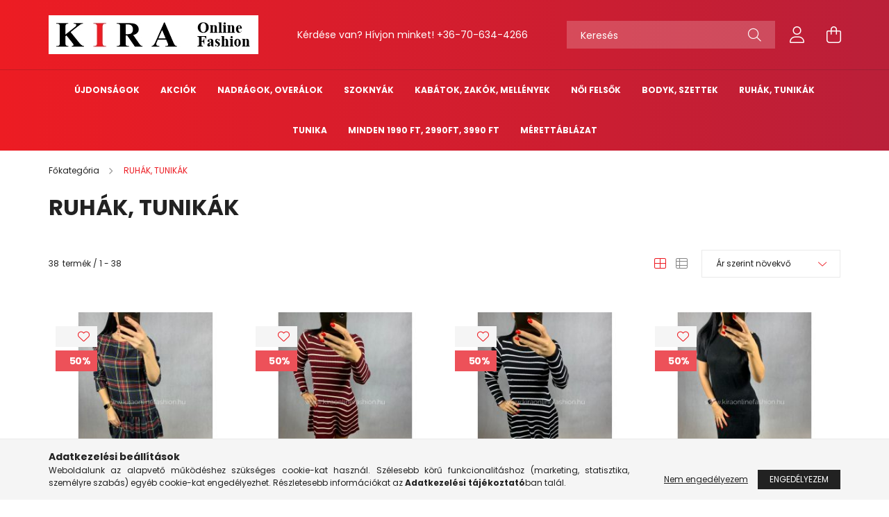

--- FILE ---
content_type: text/html; charset=UTF-8
request_url: https://kiraonlinefashion.hu/spl/881040/RUHAK-TUNIKAK
body_size: 28141
content:
<!DOCTYPE html>
<html lang="hu">
<head>
    <meta charset="utf-8">
<meta name="description" content="RUHÁK, TUNIKÁK, KIRA Online Fashion">
<meta name="robots" content="index, follow">
<meta http-equiv="X-UA-Compatible" content="IE=Edge">
<meta property="og:site_name" content="KIRA Online Fashion" />
<meta property="og:title" content="RUHÁK, TUNIKÁK - KIRA Online Fashion">
<meta property="og:description" content="RUHÁK, TUNIKÁK, KIRA Online Fashion">
<meta property="og:type" content="website">
<meta property="og:url" content="https://kiraonlinefashion.hu/spl/881040/RUHAK-TUNIKAK">
<meta property="og:image" content="https://kiraonlinefashion.hu/shop_ordered/58161/pic/kiraonlinefashion.JPG">
<meta name="google-site-verification" content="hEMCXUe5eiFhdICPw-zwX_k7VK8I1n8KgJOqTedi">
<meta property="fb:admins" content="2249848421918946">
<meta name="mobile-web-app-capable" content="yes">
<meta name="apple-mobile-web-app-capable" content="yes">
<meta name="MobileOptimized" content="320">
<meta name="HandheldFriendly" content="true">

<title>RUHÁK, TUNIKÁK - KIRA Online Fashion</title>


<script>
var service_type="shop";
var shop_url_main="https://kiraonlinefashion.hu";
var actual_lang="hu";
var money_len="0";
var money_thousend=" ";
var money_dec=",";
var shop_id=58161;
var unas_design_url="https:"+"/"+"/"+"kiraonlinefashion.hu"+"/"+"!common_design"+"/"+"base"+"/"+"002100"+"/";
var unas_design_code='002100';
var unas_base_design_code='2100';
var unas_design_ver=4;
var unas_design_subver=4;
var unas_shop_url='https://kiraonlinefashion.hu';
var responsive="yes";
var price_nullcut_disable=1;
var config_plus=new Array();
config_plus['product_tooltip']=1;
config_plus['cart_redirect']=1;
config_plus['money_type']='Ft';
config_plus['money_type_display']='Ft';
var lang_text=new Array();

var UNAS = UNAS || {};
UNAS.shop={"base_url":'https://kiraonlinefashion.hu',"domain":'kiraonlinefashion.hu',"username":'kiraonlinefashion.unas.hu',"id":58161,"lang":'hu',"currency_type":'Ft',"currency_code":'HUF',"currency_rate":'1',"currency_length":0,"base_currency_length":0,"canonical_url":'https://kiraonlinefashion.hu/spl/881040/RUHAK-TUNIKAK'};
UNAS.design={"code":'002100',"page":'product_list'};
UNAS.api_auth="19ca952a2ca24462e7fb48a811cf83d4";
UNAS.customer={"email":'',"id":0,"group_id":0,"without_registration":0};
UNAS.shop["category_id"]="881040";
UNAS.shop["only_private_customer_can_purchase"] = false;
 

UNAS.text = {
    "button_overlay_close": `Bezár`,
    "popup_window": `Felugró ablak`,
    "list": `lista`,
    "updating_in_progress": `frissítés folyamatban`,
    "updated": `frissítve`,
    "is_opened": `megnyitva`,
    "is_closed": `bezárva`,
    "deleted": `törölve`,
    "consent_granted": `hozzájárulás megadva`,
    "consent_rejected": `hozzájárulás elutasítva`,
    "field_is_incorrect": `mező hibás`,
    "error_title": `Hiba!`,
    "product_variants": `termék változatok`,
    "product_added_to_cart": `A termék a kosárba került`,
    "product_added_to_cart_with_qty_problem": `A termékből csak [qty_added_to_cart] [qty_unit] került kosárba`,
    "product_removed_from_cart": `A termék törölve a kosárból`,
    "reg_title_name": `Név`,
    "reg_title_company_name": `Cégnév`,
    "number_of_items_in_cart": `Kosárban lévő tételek száma`,
    "cart_is_empty": `A kosár üres`,
    "cart_updated": `A kosár frissült`
};


UNAS.text["delete_from_compare"]= `Törlés összehasonlításból`;
UNAS.text["comparison"]= `Összehasonlítás`;

UNAS.text["delete_from_favourites"]= `Törlés a kedvencek közül`;
UNAS.text["add_to_favourites"]= `Kedvencekhez`;






window.lazySizesConfig=window.lazySizesConfig || {};
window.lazySizesConfig.loadMode=1;
window.lazySizesConfig.loadHidden=false;

window.dataLayer = window.dataLayer || [];
function gtag(){dataLayer.push(arguments)};
gtag('js', new Date());
</script>

<script src="https://kiraonlinefashion.hu/!common_packages/jquery/jquery-3.2.1.js?mod_time=1683104288"></script>
<script src="https://kiraonlinefashion.hu/!common_packages/jquery/plugins/migrate/migrate.js?mod_time=1683104288"></script>
<script src="https://kiraonlinefashion.hu/!common_packages/jquery/plugins/autocomplete/autocomplete.js?mod_time=1751452520"></script>
<script src="https://kiraonlinefashion.hu/!common_packages/jquery/plugins/tools/overlay/overlay.js?mod_time=1753784914"></script>
<script src="https://kiraonlinefashion.hu/!common_packages/jquery/plugins/tools/toolbox/toolbox.expose.js?mod_time=1724313744"></script>
<script src="https://kiraonlinefashion.hu/!common_packages/jquery/plugins/lazysizes/lazysizes.min.js?mod_time=1683104288"></script>
<script src="https://kiraonlinefashion.hu/!common_packages/jquery/plugins/lazysizes/plugins/bgset/ls.bgset.min.js?mod_time=1752825098"></script>
<script src="https://kiraonlinefashion.hu/!common_packages/jquery/own/shop_common/exploded/common.js?mod_time=1764831093"></script>
<script src="https://kiraonlinefashion.hu/!common_packages/jquery/own/shop_common/exploded/common_overlay.js?mod_time=1754986322"></script>
<script src="https://kiraonlinefashion.hu/!common_packages/jquery/own/shop_common/exploded/common_shop_popup.js?mod_time=1754991412"></script>
<script src="https://kiraonlinefashion.hu/!common_packages/jquery/own/shop_common/exploded/page_product_list.js?mod_time=1725525511"></script>
<script src="https://kiraonlinefashion.hu/!common_packages/jquery/own/shop_common/exploded/function_favourites.js?mod_time=1725525511"></script>
<script src="https://kiraonlinefashion.hu/!common_packages/jquery/own/shop_common/exploded/function_compare.js?mod_time=1751452520"></script>
<script src="https://kiraonlinefashion.hu/!common_packages/jquery/own/shop_common/exploded/function_product_print.js?mod_time=1725525511"></script>
<script src="https://kiraonlinefashion.hu/!common_packages/jquery/own/shop_common/exploded/function_param_filter.js?mod_time=1764233415"></script>
<script src="https://kiraonlinefashion.hu/!common_packages/jquery/own/shop_common/exploded/function_infinite_scroll.js?mod_time=1758625002"></script>
<script src="https://kiraonlinefashion.hu/!common_packages/jquery/plugins/hoverintent/hoverintent.js?mod_time=1683104288"></script>
<script src="https://kiraonlinefashion.hu/!common_packages/jquery/own/shop_tooltip/shop_tooltip.js?mod_time=1753441723"></script>
<script src="https://kiraonlinefashion.hu/!common_packages/jquery/plugins/waypoints/waypoints-4.0.0.js?mod_time=1683104288"></script>
<script src="https://kiraonlinefashion.hu/!common_packages/jquery/plugins/responsive_menu/responsive_menu-unas.js?mod_time=1683104288"></script>
<script src="https://kiraonlinefashion.hu/!common_design/base/002100/main.js?mod_time=1753356622"></script>
<script src="https://kiraonlinefashion.hu/!common_packages/jquery/plugins/flickity/v3/flickity.pkgd.min.js?mod_time=1753784914"></script>
<script src="https://kiraonlinefashion.hu/!common_packages/jquery/plugins/toastr/toastr.min.js?mod_time=1683104288"></script>
<script src="https://kiraonlinefashion.hu/!common_packages/jquery/plugins/tippy/popper-2.4.4.min.js?mod_time=1683104288"></script>
<script src="https://kiraonlinefashion.hu/!common_packages/jquery/plugins/tippy/tippy-bundle.umd.min.js?mod_time=1683104288"></script>

<link href="https://kiraonlinefashion.hu/temp/shop_58161_dc68075c6ac5629f3fc68705e7f5e46b.css?mod_time=1769087789" rel="stylesheet" type="text/css">

<link href="https://kiraonlinefashion.hu/spl/881040/RUHAK-TUNIKAK" rel="canonical">
    <link id="favicon-32x32" rel="icon" type="image/png" href="https://kiraonlinefashion.hu/!common_design/own/image/favicon_32x32.png" sizes="32x32">
    <link id="favicon-192x192" rel="icon" type="image/png" href="https://kiraonlinefashion.hu/!common_design/own/image/favicon_192x192.png" sizes="192x192">
            <link rel="apple-touch-icon" href="https://kiraonlinefashion.hu/!common_design/own/image/favicon_32x32.png" sizes="32x32">
        <link rel="apple-touch-icon" href="https://kiraonlinefashion.hu/!common_design/own/image/favicon_192x192.png" sizes="192x192">
        <script>
        var google_consent=1;
    
        gtag('consent', 'default', {
           'ad_storage': 'denied',
           'ad_user_data': 'denied',
           'ad_personalization': 'denied',
           'analytics_storage': 'denied',
           'functionality_storage': 'denied',
           'personalization_storage': 'denied',
           'security_storage': 'granted'
        });

    
        gtag('consent', 'update', {
           'ad_storage': 'denied',
           'ad_user_data': 'denied',
           'ad_personalization': 'denied',
           'analytics_storage': 'denied',
           'functionality_storage': 'denied',
           'personalization_storage': 'denied',
           'security_storage': 'granted'
        });

        </script>
    <script async src="https://www.googletagmanager.com/gtag/js?id=UA-217396103-1"></script>    <script>
    gtag('config', 'UA-217396103-1');

        </script>
        <script>
    var google_analytics=1;

            gtag('event', 'view_item_list', {
              "currency": "HUF",
              "items": [
                                        {
                          "item_id": "146104",
                          "item_name": "Kockás ruha",
                                                    "item_category": "RUHÁK, TUNIKÁK",                          "price": '3995',
                          "list_position": 1,
                          "list_name": 'RUHÁK, TUNIKÁK'
                      }
                    ,                      {
                          "item_id": "374795",
                          "item_name": "LIVINA bordó ruha",
                                                    "item_category": "RUHÁK, TUNIKÁK",                          "price": '3995',
                          "list_position": 2,
                          "list_name": 'RUHÁK, TUNIKÁK'
                      }
                    ,                      {
                          "item_id": "480905",
                          "item_name": "LIVINA fekete ruha",
                                                    "item_category": "RUHÁK, TUNIKÁK",                          "price": '3995',
                          "list_position": 3,
                          "list_name": 'RUHÁK, TUNIKÁK'
                      }
                    ,                      {
                          "item_id": "195884",
                          "item_name": "ZORA fekete ruha",
                                                    "item_category": "RUHÁK, TUNIKÁK",                          "price": '4495',
                          "list_position": 4,
                          "list_name": 'RUHÁK, TUNIKÁK'
                      }
                    ,                      {
                          "item_id": "181046",
                          "item_name": "BETTINA burgundi ruha",
                                                    "item_category": "RUHÁK, TUNIKÁK",                          "price": '4995',
                          "list_position": 5,
                          "list_name": 'RUHÁK, TUNIKÁK'
                      }
                    ,                      {
                          "item_id": "241033",
                          "item_name": "Fekete puffos ruha",
                                                    "item_category": "RUHÁK, TUNIKÁK",                          "price": '4995',
                          "list_position": 6,
                          "list_name": 'RUHÁK, TUNIKÁK'
                      }
                    ,                      {
                          "item_id": "884597",
                          "item_name": "FLITTER fekete midi ruha",
                                                    "item_category": "RUHÁK, TUNIKÁK",                          "price": '4995',
                          "list_position": 7,
                          "list_name": 'RUHÁK, TUNIKÁK'
                      }
                    ,                      {
                          "item_id": "399272",
                          "item_name": "LYLA dohánybarna ruha",
                                                    "item_category": "RUHÁK, TUNIKÁK",                          "price": '4995',
                          "list_position": 8,
                          "list_name": 'RUHÁK, TUNIKÁK'
                      }
                    ,                      {
                          "item_id": "836065",
                          "item_name": "MIRABELL kék ruha",
                                                    "item_category": "RUHÁK, TUNIKÁK",                          "price": '4995',
                          "list_position": 9,
                          "list_name": 'RUHÁK, TUNIKÁK'
                      }
                    ,                      {
                          "item_id": "808886",
                          "item_name": "MIRALIN piros ruha",
                                                    "item_category": "RUHÁK, TUNIKÁK",                          "price": '4995',
                          "list_position": 10,
                          "list_name": 'RUHÁK, TUNIKÁK'
                      }
                    ,                      {
                          "item_id": "134807",
                          "item_name": "OCELOT ruha",
                                                    "item_category": "RUHÁK, TUNIKÁK",                          "price": '4995',
                          "list_position": 11,
                          "list_name": 'RUHÁK, TUNIKÁK'
                      }
                    ,                      {
                          "item_id": "917545",
                          "item_name": "VELIRA farmerruha",
                                                    "item_category": "RUHÁK, TUNIKÁK",                          "price": '4995',
                          "list_position": 12,
                          "list_name": 'RUHÁK, TUNIKÁK'
                      }
                    ,                      {
                          "item_id": "585402",
                          "item_name": "Bíborka ruha",
                                                    "item_category": "RUHÁK, TUNIKÁK",                          "price": '5000',
                          "list_position": 13,
                          "list_name": 'RUHÁK, TUNIKÁK'
                      }
                    ,                      {
                          "item_id": "669439",
                          "item_name": "BRIÓ beige midi ruha",
                                                    "item_category": "RUHÁK, TUNIKÁK",                          "price": '5990',
                          "list_position": 14,
                          "list_name": 'RUHÁK, TUNIKÁK'
                      }
                    ,                      {
                          "item_id": "584173",
                          "item_name": "AMADEA beige ruha",
                                                    "item_category": "RUHÁK, TUNIKÁK",                          "price": '5995',
                          "list_position": 15,
                          "list_name": 'RUHÁK, TUNIKÁK'
                      }
                    ,                      {
                          "item_id": "568637",
                          "item_name": "AMADEA fehér ruha",
                                                    "item_category": "RUHÁK, TUNIKÁK",                          "price": '5995',
                          "list_position": 16,
                          "list_name": 'RUHÁK, TUNIKÁK'
                      }
                    ,                      {
                          "item_id": "941857",
                          "item_name": "ZIA csikos ruha madeirával",
                                                    "item_category": "RUHÁK, TUNIKÁK",                          "price": '6995',
                          "list_position": 17,
                          "list_name": 'RUHÁK, TUNIKÁK'
                      }
                    ,                      {
                          "item_id": "803370",
                          "item_name": "NATÁLIA csokibarna ruha",
                                                    "item_category": "RUHÁK, TUNIKÁK",                          "price": '7990',
                          "list_position": 18,
                          "list_name": 'RUHÁK, TUNIKÁK'
                      }
                    ,                      {
                          "item_id": "908167",
                          "item_name": "NATÁLIA fekete ruha",
                                                    "item_category": "RUHÁK, TUNIKÁK",                          "price": '7990',
                          "list_position": 19,
                          "list_name": 'RUHÁK, TUNIKÁK'
                      }
                    ,                      {
                          "item_id": "379262",
                          "item_name": "RAYA fekete ruha",
                                                    "item_category": "RUHÁK, TUNIKÁK",                          "price": '4995',
                          "list_position": 20,
                          "list_name": 'RUHÁK, TUNIKÁK'
                      }
                    ,                      {
                          "item_id": "563606",
                          "item_name": "LÉDA pink ruha",
                                                    "item_category": "RUHÁK, TUNIKÁK",                          "price": '6990',
                          "list_position": 21,
                          "list_name": 'RUHÁK, TUNIKÁK'
                      }
                    ,                      {
                          "item_id": "692358",
                          "item_name": "LÉDA babarózsaszín ruha",
                                                    "item_category": "RUHÁK, TUNIKÁK",                          "price": '6990',
                          "list_position": 22,
                          "list_name": 'RUHÁK, TUNIKÁK'
                      }
                    ,                      {
                          "item_id": "186404",
                          "item_name": "BURGUNDI kötött ruha",
                                                    "item_category": "RUHÁK, TUNIKÁK",                          "price": '7990',
                          "list_position": 23,
                          "list_name": 'RUHÁK, TUNIKÁK'
                      }
                    ,                      {
                          "item_id": "849726",
                          "item_name": "ILDI fekete ruha",
                                                    "item_category": "RUHÁK, TUNIKÁK",                          "price": '8990',
                          "list_position": 24,
                          "list_name": 'RUHÁK, TUNIKÁK'
                      }
                    ,                      {
                          "item_id": "761744",
                          "item_name": "FLORENTINA ekrú maxi ruha",
                                                    "item_category": "RUHÁK, TUNIKÁK",                          "price": '9990',
                          "list_position": 25,
                          "list_name": 'RUHÁK, TUNIKÁK'
                      }
                    ,                      {
                          "item_id": "812804",
                          "item_name": "FLORENTINA zöld ruha",
                                                    "item_category": "RUHÁK, TUNIKÁK",                          "price": '9990',
                          "list_position": 26,
                          "list_name": 'RUHÁK, TUNIKÁK'
                      }
                    ,                      {
                          "item_id": "293182",
                          "item_name": "L.A. fekete maxi ruha",
                                                    "item_category": "RUHÁK, TUNIKÁK",                          "price": '9990',
                          "list_position": 27,
                          "list_name": 'RUHÁK, TUNIKÁK'
                      }
                    ,                      {
                          "item_id": "114011",
                          "item_name": "ZINA 1 farmerruha",
                                                    "item_category": "RUHÁK, TUNIKÁK",                          "price": '9990',
                          "list_position": 28,
                          "list_name": 'RUHÁK, TUNIKÁK'
                      }
                    ,                      {
                          "item_id": "103477",
                          "item_name": "Boglárka fekete ruha",
                                                    "item_category": "RUHÁK, TUNIKÁK",                          "price": '11990',
                          "list_position": 29,
                          "list_name": 'RUHÁK, TUNIKÁK'
                      }
                    ,                      {
                          "item_id": "503552",
                          "item_name": "NIRI burgundi ruha",
                                                    "item_category": "RUHÁK, TUNIKÁK",                          "price": '11990',
                          "list_position": 30,
                          "list_name": 'RUHÁK, TUNIKÁK'
                      }
                    ,                      {
                          "item_id": "437354",
                          "item_name": "NIRI fekete ruha",
                                                    "item_category": "RUHÁK, TUNIKÁK",                          "price": '11990',
                          "list_position": 31,
                          "list_name": 'RUHÁK, TUNIKÁK'
                      }
                    ,                      {
                          "item_id": "855952",
                          "item_name": "SOMYNA  világoskék farmerruha",
                                                    "item_category": "RUHÁK, TUNIKÁK",                          "price": '12990',
                          "list_position": 32,
                          "list_name": 'RUHÁK, TUNIKÁK'
                      }
                    ,                      {
                          "item_id": "565115",
                          "item_name": "SOMYNA sötétkék farmerruha",
                                                    "item_category": "RUHÁK, TUNIKÁK",                          "price": '12990',
                          "list_position": 33,
                          "list_name": 'RUHÁK, TUNIKÁK'
                      }
                    ,                      {
                          "item_id": "632693",
                          "item_name": "ARIA ruha",
                                                    "item_category": "RUHÁK, TUNIKÁK",                          "price": '13990',
                          "list_position": 34,
                          "list_name": 'RUHÁK, TUNIKÁK'
                      }
                    ,                      {
                          "item_id": "311837",
                          "item_name": "FORNIE farmerruha",
                                                    "item_category": "RUHÁK, TUNIKÁK",                          "price": '13990',
                          "list_position": 35,
                          "list_name": 'RUHÁK, TUNIKÁK'
                      }
                    ,                      {
                          "item_id": "290157",
                          "item_name": "LILI csillogó ruha",
                                                    "item_category": "RUHÁK, TUNIKÁK",                          "price": '13990',
                          "list_position": 36,
                          "list_name": 'RUHÁK, TUNIKÁK'
                      }
                    ,                      {
                          "item_id": "889965",
                          "item_name": "MELI citromsárga maxi ruha",
                                                    "item_category": "RUHÁK, TUNIKÁK",                          "price": '13990',
                          "list_position": 37,
                          "list_name": 'RUHÁK, TUNIKÁK'
                      }
                    ,                      {
                          "item_id": "192803",
                          "item_name": "MELI mályva maxi ruha",
                                                    "item_category": "RUHÁK, TUNIKÁK",                          "price": '13990',
                          "list_position": 38,
                          "list_name": 'RUHÁK, TUNIKÁK'
                      }
                                  ],
              'non_interaction': true
        });
           </script>
       <script>
        var google_ads=1;

                gtag('event','remarketing', {
            'ecomm_pagetype': 'category',
            'ecomm_prodid': ["146104","374795","480905","195884","181046","241033","884597","399272","836065","808886","134807","917545","585402","669439","584173","568637","941857","803370","908167","379262","563606","692358","186404","849726","761744","812804","293182","114011","103477","503552","437354","855952","565115","632693","311837","290157","889965","192803"]        });
            </script>
    
    <script>
    var facebook_pixel=1;
    /* <![CDATA[ */
        !function(f,b,e,v,n,t,s){if(f.fbq)return;n=f.fbq=function(){n.callMethod?
            n.callMethod.apply(n,arguments):n.queue.push(arguments)};if(!f._fbq)f._fbq=n;
            n.push=n;n.loaded=!0;n.version='2.0';n.queue=[];t=b.createElement(e);t.async=!0;
            t.src=v;s=b.getElementsByTagName(e)[0];s.parentNode.insertBefore(t,s)}(window,
                document,'script','//connect.facebook.net/en_US/fbevents.js');

        fbq('init', '582102812263612');
                fbq('track', 'PageView', {}, {eventID:'PageView.aXMQPl3iT8WXrEXz-MUrwwABSnU'});
        
        $(document).ready(function() {
            $(document).on("addToCart", function(event, product_array){
                facebook_event('AddToCart',{
					content_name: product_array.name,
					content_category: product_array.category,
					content_ids: [product_array.sku],
					contents: [{'id': product_array.sku, 'quantity': product_array.qty}],
					content_type: 'product',
					value: product_array.price,
					currency: 'HUF'
				}, {eventID:'AddToCart.' + product_array.event_id});
            });

            $(document).on("addToFavourites", function(event, product_array){
                facebook_event('AddToWishlist', {
                    content_ids: [product_array.sku],
                    content_type: 'product'
                }, {eventID:'AddToFavourites.' + product_array.event_id});
            });
        });

    /* ]]> */
    </script>
<script>
(function(i,s,o,g,r,a,m){i['BarionAnalyticsObject']=r;i[r]=i[r]||function(){
    (i[r].q=i[r].q||[]).push(arguments)},i[r].l=1*new Date();a=s.createElement(o),
    m=s.getElementsByTagName(o)[0];a.async=1;a.src=g;m.parentNode.insertBefore(a,m)
})(window, document, 'script', 'https://pixel.barion.com/bp.js', 'bp');
                    
bp('init', 'addBarionPixelId', ' BP-pXakhRYac2-9D');
</script>
<noscript><img height='1' width='1' style='display:none' alt='' src='https://pixel.barion.com/a.gif?__ba_pixel_id= BP-pXakhRYac2-9D&ev=contentView&noscript=1'/></noscript>
<script>
$(document).ready(function () {
     UNAS.onGrantConsent(function(){
         bp('consent', 'grantConsent');
     });
     
     UNAS.onRejectConsent(function(){
         bp('consent', 'rejectConsent');
     });

     var contentViewProperties = {
         'name': $('title').html(),
         'contentType': 'Page',
         'id': 'https://kiraonlinefashion.hu/spl/881040/RUHAK-TUNIKAK',
     }
     bp('track', 'contentView', contentViewProperties);

     UNAS.onAddToCart(function(event,params){
         var variant = '';
         if (typeof params.variant_list1!=='undefined') variant+=params.variant_list1;
         if (typeof params.variant_list2!=='undefined') variant+='|'+params.variant_list2;
         if (typeof params.variant_list3!=='undefined') variant+='|'+params.variant_list3;
         var addToCartProperties = {
             'contentType': 'Product',
             'currency': 'HUF',
             'id': params.sku,
             'name': params.name,
             'quantity': parseFloat(params.qty_add),
             'totalItemPrice': params.qty*params.price,
             'unit': params.unit,
             'unitPrice': parseFloat(params.price),
             'category': params.category,
             'variant': variant
         };
         bp('track', 'addToCart', addToCartProperties);
     });

     UNAS.onClickProduct(function(event,params){
         UNAS.getProduct(function(result) {
             if (result.name!=undefined) {
                 var clickProductProperties  = {
                     'contentType': 'Product',
                     'currency': 'HUF',
                     'id': params.sku,
                     'name': result.name,
                     'unit': result.unit,
                     'unitPrice': parseFloat(result.unit_price),
                     'quantity': 1
                 }
                 bp('track', 'clickProduct', clickProductProperties );
             }
         },params);
     });

UNAS.onRemoveFromCart(function(event,params){
     bp('track', 'removeFromCart', {
         'contentType': 'Product',
         'currency': 'HUF',
         'id': params.sku,
         'name': params.name,
         'quantity': params.qty,
         'totalItemPrice': params.price * params.qty,
         'unit': params.unit,
         'unitPrice': parseFloat(params.price),
         'list': 'BasketPage'
     });
});
     var categorySelectionProperties = {         'id': '881040',
         'name': 'RUHÁK, TUNIKÁK',
         'category': 'RUHÁK, TUNIKÁK',
         'contentType': 'Page',
         'list': 'SearchPage',
     }
     bp('track', 'categorySelection', categorySelectionProperties);


});
</script>

    <meta content="width=device-width, initial-scale=1.0" name="viewport" />
    <link rel="preconnect" href="https://fonts.gstatic.com">
    <link rel="preload" href="https://fonts.googleapis.com/css2?family=Poppins:wght@400;700&display=swap" as="style" />
    <link rel="stylesheet" href="https://fonts.googleapis.com/css2?family=Poppins:wght@400;700&display=swap" media="print" onload="this.media='all'">
    <noscript>
        <link rel="stylesheet" href="https://fonts.googleapis.com/css2?family=Poppins:wght@400;700&display=swap" />
    </noscript>
    
    
    
    
    

    
    
    
            
        
        
        
        
        
    
    
</head>




<body class='design_ver4 design_subver1 design_subver2 design_subver3 design_subver4' id="ud_shop_art">
<div id="image_to_cart" style="display:none; position:absolute; z-index:100000;"></div>
<div class="overlay_common overlay_warning" id="overlay_cart_add"></div>
<script>$(document).ready(function(){ overlay_init("cart_add",{"onBeforeLoad":false}); });</script>
<div class="overlay_common overlay_dialog" id="overlay_save_filter"></div>
<script>$(document).ready(function(){ overlay_init("save_filter",{"closeOnEsc":true,"closeOnClick":true}); });</script>
<div id="overlay_login_outer"></div>	
	<script>
	$(document).ready(function(){
	    var login_redir_init="";

		$("#overlay_login_outer").overlay({
			onBeforeLoad: function() {
                var login_redir_temp=login_redir_init;
                if (login_redir_act!="") {
                    login_redir_temp=login_redir_act;
                    login_redir_act="";
                }

									$.ajax({
						type: "GET",
						async: true,
						url: "https://kiraonlinefashion.hu/shop_ajax/ajax_popup_login.php",
						data: {
							shop_id:"58161",
							lang_master:"hu",
                            login_redir:login_redir_temp,
							explicit:"ok",
							get_ajax:"1"
						},
						success: function(data){
							$("#overlay_login_outer").html(data);
							if (unas_design_ver >= 5) $("#overlay_login_outer").modal('show');
							$('#overlay_login1 input[name=shop_pass_login]').keypress(function(e) {
								var code = e.keyCode ? e.keyCode : e.which;
								if(code.toString() == 13) {		
									document.form_login_overlay.submit();		
								}	
							});	
						}
					});
								},
			top: 50,
			mask: {
	color: "#000000",
	loadSpeed: 200,
	maskId: "exposeMaskOverlay",
	opacity: 0.7
},
			closeOnClick: (config_plus['overlay_close_on_click_forced'] === 1),
			onClose: function(event, overlayIndex) {
				$("#login_redir").val("");
			},
			load: false
		});
		
			});
	function overlay_login() {
		$(document).ready(function(){
			$("#overlay_login_outer").overlay().load();
		});
	}
	function overlay_login_remind() {
        if (unas_design_ver >= 5) {
            $("#overlay_remind").overlay().load();
        } else {
            $(document).ready(function () {
                $("#overlay_login_outer").overlay().close();
                setTimeout('$("#overlay_remind").overlay().load();', 250);
            });
        }
	}

    var login_redir_act="";
    function overlay_login_redir(redir) {
        login_redir_act=redir;
        $("#overlay_login_outer").overlay().load();
    }
	</script>  
	<div class="overlay_common overlay_info" id="overlay_remind"></div>
<script>$(document).ready(function(){ overlay_init("remind",[]); });</script>

	<script>
    	function overlay_login_error_remind() {
		$(document).ready(function(){
			load_login=0;
			$("#overlay_error").overlay().close();
			setTimeout('$("#overlay_remind").overlay().load();', 250);	
		});
	}
	</script>  
	<div class="overlay_common overlay_info" id="overlay_newsletter"></div>
<script>$(document).ready(function(){ overlay_init("newsletter",[]); });</script>

<script>
function overlay_newsletter() {
    $(document).ready(function(){
        $("#overlay_newsletter").overlay().load();
    });
}
</script>
<div class="overlay_common overlay_error" id="overlay_script"></div>
<script>$(document).ready(function(){ overlay_init("script",[]); });</script>
    <script>
    $(document).ready(function() {
        $.ajax({
            type: "GET",
            url: "https://kiraonlinefashion.hu/shop_ajax/ajax_stat.php",
            data: {master_shop_id:"58161",get_ajax:"1"}
        });
    });
    </script>
    

<div id="container" class="no-slideshow  page_shop_art_881040 filter-not-exists">
            <header class="header position-relative">
            
            <div class="header-inner">
                <div class="header-container container">
                    <div class="row gutters-5 flex-nowrap justify-content-center align-items-center">
                            <div id="header_logo_img" class="js-element logo col-auto flex-shrink-1 order-2 order-xl-1" data-element-name="header_logo">
        <div class="header_logo-img-container">
            <div class="header_logo-img-wrapper">
                                                            <a href="https://kiraonlinefashion.hu/">                        <picture>
                                                            <source media="(max-width: 575.98px)" srcset="https://kiraonlinefashion.hu/!common_design/custom/kiraonlinefashion.unas.hu/element/layout_hu_header_logo-300x80_1_small.jpg?time=1644442124 302w, https://kiraonlinefashion.hu/!common_design/custom/kiraonlinefashion.unas.hu/element/layout_hu_header_logo-300x80_1_small_retina.jpg?time=1644442124 302w" sizes="302px"/>
                                                                                        <source media="(max-width: 991.98px)" srcset="https://kiraonlinefashion.hu/!common_design/custom/kiraonlinefashion.unas.hu/element/layout_hu_header_logo-300x80_1_large.jpg?time=1644442124 302w, https://kiraonlinefashion.hu/!common_design/custom/kiraonlinefashion.unas.hu/element/layout_hu_header_logo-300x80_1_large_retina.jpg?time=1644442124 302w" sizes="302px"/>
                                                        <img                                  src="https://kiraonlinefashion.hu/!common_design/custom/kiraonlinefashion.unas.hu/element/layout_hu_header_logo-300x80_1_default.jpg?time=1644442124"
                                 srcset="https://kiraonlinefashion.hu/!common_design/custom/kiraonlinefashion.unas.hu/element/layout_hu_header_logo-300x80_1_default.jpg?time=1644442124 1x, https://kiraonlinefashion.hu/!common_design/custom/kiraonlinefashion.unas.hu/element/layout_hu_header_logo-300x80_1_default_retina.jpg?time=1644442124 2x"
                                 alt="KIRA Online Fashion"/>
                        </picture>
                        </a>                                                </div>
        </div>
    </div>


                        <div class="header__left col-auto col-xl order-1 order-xl-2">
                            <div class="d-flex align-items-center justify-content-center">
                                <button type="button" class="hamburger__btn js-hamburger-btn dropdown--btn d-xl-none" id="hamburger__btn" aria-label="hamburger button" data-btn-for=".hamburger__dropdown">
                                    <span class="hamburger__btn-icon icon--hamburger"></span>
                                </button>
                                    <div class="js-element header_text_section_2 d-none d-xl-block" data-element-name="header_text_section_2">
        <div class="element__content ">
                            <div class="element__html slide-1"><p>Kérdése van? Hívjon minket! <a href="tel:+36706344266">+36-70-634-4266</a></p></div>
                    </div>
    </div>

                            </div>
                        </div>

                        <div class="header__right col col-xl-auto order-3 py-3 py-lg-5">
                            <div class="d-flex align-items-center justify-content-end">
                                
                                
                                <div class="search-open-btn d-block d-lg-none icon--search text-center" onclick="toggleSearch();"></div>
                                <div class="search__container">
                                    <div class="search-box position-relative ml-auto container px-0 browser-is-chrome" id="box_search_content">
    <form name="form_include_search" id="form_include_search" action="https://kiraonlinefashion.hu/shop_search.php" method="get">
        <div class="box-search-group mb-0">
            <input data-stay-visible-breakpoint="992" name="search" id="box_search_input" value=""
                   aria-label="Keresés" pattern=".{3,100}" title="Hosszabb kereső kifejezést írjon be!" placeholder="Keresés"
                   type="text" maxlength="100" class="ac_input form-control js-search-input" autocomplete="off" required            >
            <div class="search-box__search-btn-outer input-group-append" title="Keresés">
                <button class="search-btn" aria-label="Keresés">
                    <span class="search-btn-icon icon--search"></span>
                </button>
            </div>
            <div class="search__loading">
                <div class="loading-spinner--small"></div>
            </div>
        </div>
        <div class="search-box__mask"></div>
    </form>
    <div class="ac_results"></div>
</div>
<script>
    $(document).ready(function(){
        $(document).on('smartSearchInputLoseFocus', function(){
            if ($('.js-search-smart-autocomplete').length>0) {
                setTimeout(function(){
                    let height = $(window).height() - ($('.js-search-smart-autocomplete').offset().top - $(window).scrollTop()) - 20;
                    $('.search-smart-autocomplete').css('max-height', height + 'px');
                }, 300);
            }
        });
    });
</script>



                                </div>
                                <div class="profil__container">
                                                <div class="profile">
            <button type="button" class="profile__btn js-profile-btn dropdown--btn" id="profile__btn" data-orders="https://kiraonlinefashion.hu/shop_order_track.php" aria-label="profile button" data-btn-for=".profile__dropdown">
                <span class="profile__btn-icon icon--head"></span>
            </button>
        </div>
    
                                </div>
                                <div class="cart-box__container pr-3 pr-xl-0">
                                    <button class="cart-box__btn dropdown--btn" aria-label="cart button" type="button" data-btn-for=".cart-box__dropdown">
                                        <span class="cart-box__btn-icon icon--cart">
                                                <span id='box_cart_content' class='cart-box'>            </span>
                                        </span>
                                    </button>
                                </div>
                            </div>
                        </div>
                    </div>
                </div>
            </div>
                            <div class="header-menus d-none d-xl-block">
                    <div class="container text-center position-relative">
                        <ul class="main-menus d-none d-lg-flex justify-content-center text-left js-main-menus-content cat-menus level-0 plus-menus level-0" data-level="0">
                                <li class='cat-menu  is-spec-item js-cat-menu-new' data-id="new">

        <span class="cat-menu__name font-weight-bold">
                            <a class='cat-menu__link font-weight-bold' href='https://kiraonlinefashion.hu/shop_artspec.php?artspec=2' >
                            Újdonságok            </a>
        </span>

            </li>
    <li class='cat-menu  is-spec-item js-cat-menu-akcio' data-id="akcio">

        <span class="cat-menu__name font-weight-bold">
                            <a class='cat-menu__link font-weight-bold' href='https://kiraonlinefashion.hu/shop_artspec.php?artspec=1' >
                            Akciók            </a>
        </span>

            </li>
    <li class='cat-menu  js-cat-menu-359718' data-id="359718">

        <span class="cat-menu__name font-weight-bold">
                            <a class='cat-menu__link font-weight-bold' href='https://kiraonlinefashion.hu/spl/359718/NADRAGOK-OVERALOK' >
                            NADRÁGOK, OVERÁLOK            </a>
        </span>

            </li>
    <li class='cat-menu  js-cat-menu-285546' data-id="285546">

        <span class="cat-menu__name font-weight-bold">
                            <a class='cat-menu__link font-weight-bold' href='https://kiraonlinefashion.hu/spl/285546/SZOKNYAK' >
                            SZOKNYÁK            </a>
        </span>

            </li>
    <li class='cat-menu  js-cat-menu-363017' data-id="363017">

        <span class="cat-menu__name font-weight-bold">
                            <a class='cat-menu__link font-weight-bold' href='https://kiraonlinefashion.hu/spl/363017/KABATOK-ZAKOK-MELLENYEK' >
                            KABÁTOK, ZAKÓK, MELLÉNYEK            </a>
        </span>

            </li>
    <li class='cat-menu  js-cat-menu-838880' data-id="838880">

        <span class="cat-menu__name font-weight-bold">
                            <a class='cat-menu__link font-weight-bold' href='https://kiraonlinefashion.hu/spl/838880/NOI-FELSOK' >
                            NŐI FELSŐK            </a>
        </span>

            </li>
    <li class='cat-menu  js-cat-menu-556301' data-id="556301">

        <span class="cat-menu__name font-weight-bold">
                            <a class='cat-menu__link font-weight-bold' href='https://kiraonlinefashion.hu/spl/556301/BODYK-SZETTEK' >
                            BODYK, SZETTEK            </a>
        </span>

            </li>
    <li class='cat-menu  js-cat-menu-881040' data-id="881040">

        <span class="cat-menu__name font-weight-bold">
                            <a class='cat-menu__link font-weight-bold' href='https://kiraonlinefashion.hu/spl/881040/RUHAK-TUNIKAK' >
                            RUHÁK, TUNIKÁK            </a>
        </span>

            </li>
    <li class='cat-menu  js-cat-menu-145430' data-id="145430">

        <span class="cat-menu__name font-weight-bold">
                            <a class='cat-menu__link font-weight-bold' href='https://kiraonlinefashion.hu/TUNIKA' >
                            TUNIKA            </a>
        </span>

            </li>
    <li class='cat-menu  js-cat-menu-736596' data-id="736596">

        <span class="cat-menu__name font-weight-bold">
                            <a class='cat-menu__link font-weight-bold' href='https://kiraonlinefashion.hu/MINDEN-1990-ft-2990ft-3990-ft' >
                            MINDEN 1990 ft, 2990ft, 3990 ft            </a>
        </span>

            </li>

<script>
    $(document).ready(function () {
                    $('.cat-menu.has-child > .cat-menu__name').click(function () {
                let thisCatMenu = $(this).parent();
                let thisMainMenusContent = $('.js-main-menus-content');
                let thisCatMenuList = thisCatMenu.closest('[data-level]');
                let thisCatLevel = thisCatMenuList.data('level');

                if (thisCatLevel === "0") {
                    /*remove is-opened class form the rest menus (cat+plus)*/
                    thisMainMenusContent.find('.is-opened').not(thisCatMenu).removeClass('is-opened');
                } else {
                    /*remove is-opened class form the siblings cat menus */
                    thisCatMenuList.find('.is-opened').not(thisCatMenu).removeClass('is-opened');
                }

                if (thisCatMenu.hasClass('is-opened')) {
                    thisCatMenu.removeClass('is-opened');
                    $('html').removeClass('cat-level-' +thisCatLevel +'-is-opened');
                } else {
                    thisCatMenu.addClass('is-opened');
                    $('html').addClass('cat-level-' +thisCatLevel +'-is-opened').removeClass('menu-level-0-is-opened');
                }
            });
            });
</script>

                            			<li class="plus-menu" data-id="105267">
			<span class="plus-menu__name font-weight-bold">
									<a class="plus-menu__link" href="https://kiraonlinefashion.hu/spg/105267/Merettablazat" >
									Mérettáblázat
				</a>
			</span>
					</li>
		<script>
		$(document).ready(function () {
							$('.plus-menu.has-child > .plus-menu__name').click(function () {
					var thisPlusMenu = $(this).parent();
					var thisMainMenusContent = $('.js-main-menus-content');
					var thisPlusMenuList = thisPlusMenu.closest('[data-level]');
					var thisMenuLevel = thisPlusMenuList.data('level');

					if (thisMenuLevel === "0") {
						/*remove is-opened class form the rest menus (cat+plus)*/
						thisMainMenusContent.find('.has-child.is-opened').not(thisPlusMenu).removeClass('is-opened');
					} else {
						/*remove is-opened class form the siblings plus menus */
						thisPlusMenuList.find('.has-child.is-opened').not(thisPlusMenu).removeClass('is-opened');
					}

					if (thisPlusMenu.hasClass('is-opened')) {
						thisPlusMenu.removeClass('is-opened');
						$('html').removeClass('menu-level-' + thisMenuLevel +'-is-opened');
					} else {
						thisPlusMenu.addClass('is-opened');
						$('html').addClass('menu-level-' + thisMenuLevel +'-is-opened').removeClass('cat-level-0-is-opened');
					}
				});
					});
	</script>


                        </ul>
                    </div>
                </div>
                    </header>
    
        <main class="main">
        <div class="container">
            <div class="main__content">
                <div class="row">
                    <div class="col col-rest-content">
                                <nav class="breadcrumb__inner container font-s cat-level-1">
        <span class="breadcrumb__item breadcrumb__home is-clickable">
            <a href="https://kiraonlinefashion.hu/sct/0/" class="breadcrumb-link breadcrumb-home-link" aria-label="Főkategória" title="Főkategória">
                <span class='breadcrumb__text'>Főkategória</span>
            </a>
        </span>
                    <span class="breadcrumb__item">
                                    <span class="breadcrumb__text">RUHÁK, TUNIKÁK</span>
                
                <script>
                    $("document").ready(function(){
                        $(".js-cat-menu-881040").addClass("is-selected");
                    });
                </script>
            </span>
            </nav>
                        <div class="main__title">
    <div class="container">
        <h1 class="main-title">RUHÁK, TUNIKÁK</h1>
    </div>
</div>

                        <div class="page_content_outer">
                            <div id="page_art_content" class="page_content">
    
    
    
                    
    <script>
<!--
function artlist_formsubmit_artlist(cikkname) {
   cart_add(cikkname,"artlist_");
}
$(document).ready(function(){
	select_base_price("artlist_146104",0);
	
	select_base_price("artlist_374795",0);
	
	select_base_price("artlist_480905",0);
	
	select_base_price("artlist_195884",0);
	
	select_base_price("artlist_181046",0);
	
	select_base_price("artlist_241033",0);
	egyeb_ar1_netto['artlist_241033'][0]=0;
egyeb_ar1_brutto['artlist_241033'][0]=0;
egyeb_ar1_orig_netto['artlist_241033'][0]=0;
egyeb_ar1_orig_brutto['artlist_241033'][0]=0;
egyeb_ar1_netto['artlist_241033'][1]=0;
egyeb_ar1_brutto['artlist_241033'][1]=0;
egyeb_ar1_orig_netto['artlist_241033'][1]=0;
egyeb_ar1_orig_brutto['artlist_241033'][1]=0;
egyeb_ar2_netto['artlist_241033'][0]=0;
egyeb_ar2_brutto['artlist_241033'][0]=0;
egyeb_ar2_orig_netto['artlist_241033'][0]=0;
egyeb_ar2_orig_brutto['artlist_241033'][0]=0;
egyeb_ar2_netto['artlist_241033'][1]=0;
egyeb_ar2_brutto['artlist_241033'][1]=0;
egyeb_ar2_orig_netto['artlist_241033'][1]=0;
egyeb_ar2_orig_brutto['artlist_241033'][1]=0;
egyeb_ar2_netto['artlist_241033'][2]=0;
egyeb_ar2_brutto['artlist_241033'][2]=0;
egyeb_ar2_orig_netto['artlist_241033'][2]=0;
egyeb_ar2_orig_brutto['artlist_241033'][2]=0;

	$("#egyeb_list1_artlist_241033").change(function () {
		change_egyeb("artlist_241033");
		select_get(1,"artlist_241033","artlist_");
	});
	$("#egyeb_list2_artlist_241033").change(function () {
		change_egyeb("artlist_241033");
		select_get(2,"artlist_241033","artlist_");
	});
	$("#egyeb_list3_artlist_241033").change(function () {
		change_egyeb("artlist_241033");
	});
	change_egyeb("artlist_241033");
	select_base_price("artlist_884597",0);
	
	select_base_price("artlist_399272",0);
	
	select_base_price("artlist_836065",0);
	
	select_base_price("artlist_808886",0);
	
	select_base_price("artlist_134807",0);
	
	select_base_price("artlist_917545",0);
	egyeb_ar1_netto['artlist_917545'][0]=0;
egyeb_ar1_brutto['artlist_917545'][0]=0;
egyeb_ar1_orig_netto['artlist_917545'][0]=0;
egyeb_ar1_orig_brutto['artlist_917545'][0]=0;
egyeb_ar1_netto['artlist_917545'][1]=0;
egyeb_ar1_brutto['artlist_917545'][1]=0;
egyeb_ar1_orig_netto['artlist_917545'][1]=0;
egyeb_ar1_orig_brutto['artlist_917545'][1]=0;
egyeb_ar2_netto['artlist_917545'][0]=0;
egyeb_ar2_brutto['artlist_917545'][0]=0;
egyeb_ar2_orig_netto['artlist_917545'][0]=0;
egyeb_ar2_orig_brutto['artlist_917545'][0]=0;
egyeb_ar2_netto['artlist_917545'][1]=0;
egyeb_ar2_brutto['artlist_917545'][1]=0;
egyeb_ar2_orig_netto['artlist_917545'][1]=0;
egyeb_ar2_orig_brutto['artlist_917545'][1]=0;
egyeb_ar2_netto['artlist_917545'][2]=0;
egyeb_ar2_brutto['artlist_917545'][2]=0;
egyeb_ar2_orig_netto['artlist_917545'][2]=0;
egyeb_ar2_orig_brutto['artlist_917545'][2]=0;
egyeb_ar2_netto['artlist_917545'][3]=0;
egyeb_ar2_brutto['artlist_917545'][3]=0;
egyeb_ar2_orig_netto['artlist_917545'][3]=0;
egyeb_ar2_orig_brutto['artlist_917545'][3]=0;

	$("#egyeb_list1_artlist_917545").change(function () {
		change_egyeb("artlist_917545");
		select_get(1,"artlist_917545","artlist_");
	});
	$("#egyeb_list2_artlist_917545").change(function () {
		change_egyeb("artlist_917545");
		select_get(2,"artlist_917545","artlist_");
	});
	$("#egyeb_list3_artlist_917545").change(function () {
		change_egyeb("artlist_917545");
	});
	change_egyeb("artlist_917545");
	select_base_price("artlist_585402",0);
	
	select_base_price("artlist_669439",0);
	
	select_base_price("artlist_584173",0);
	
	select_base_price("artlist_568637",0);
	
	select_base_price("artlist_941857",0);
	
	select_base_price("artlist_803370",0);
	
	select_base_price("artlist_908167",0);
	
	select_base_price("artlist_379262",0);
	egyeb_ar1_netto['artlist_379262'][0]=0;
egyeb_ar1_brutto['artlist_379262'][0]=0;
egyeb_ar1_orig_netto['artlist_379262'][0]=0;
egyeb_ar1_orig_brutto['artlist_379262'][0]=0;
egyeb_ar1_netto['artlist_379262'][1]=0;
egyeb_ar1_brutto['artlist_379262'][1]=0;
egyeb_ar1_orig_netto['artlist_379262'][1]=0;
egyeb_ar1_orig_brutto['artlist_379262'][1]=0;
egyeb_ar2_netto['artlist_379262'][0]=0;
egyeb_ar2_brutto['artlist_379262'][0]=0;
egyeb_ar2_orig_netto['artlist_379262'][0]=0;
egyeb_ar2_orig_brutto['artlist_379262'][0]=0;
egyeb_ar2_netto['artlist_379262'][1]=0;
egyeb_ar2_brutto['artlist_379262'][1]=0;
egyeb_ar2_orig_netto['artlist_379262'][1]=0;
egyeb_ar2_orig_brutto['artlist_379262'][1]=0;
egyeb_ar2_netto['artlist_379262'][2]=0;
egyeb_ar2_brutto['artlist_379262'][2]=0;
egyeb_ar2_orig_netto['artlist_379262'][2]=0;
egyeb_ar2_orig_brutto['artlist_379262'][2]=0;

	$("#egyeb_list1_artlist_379262").change(function () {
		change_egyeb("artlist_379262");
		select_get(1,"artlist_379262","artlist_");
	});
	$("#egyeb_list2_artlist_379262").change(function () {
		change_egyeb("artlist_379262");
		select_get(2,"artlist_379262","artlist_");
	});
	$("#egyeb_list3_artlist_379262").change(function () {
		change_egyeb("artlist_379262");
	});
	change_egyeb("artlist_379262");
	select_base_price("artlist_563606",0);
	
	select_base_price("artlist_692358",0);
	
	select_base_price("artlist_186404",0);
	
	select_base_price("artlist_849726",0);
	
	select_base_price("artlist_761744",0);
	
	select_base_price("artlist_812804",0);
	
	select_base_price("artlist_293182",0);
	
	select_base_price("artlist_114011",0);
	
	select_base_price("artlist_103477",0);
	
	select_base_price("artlist_503552",0);
	
	select_base_price("artlist_437354",0);
	
	select_base_price("artlist_855952",0);
	
	select_base_price("artlist_565115",0);
	
	select_base_price("artlist_632693",0);
	
	select_base_price("artlist_311837",0);
	egyeb_ar1_netto['artlist_311837'][0]=0;
egyeb_ar1_brutto['artlist_311837'][0]=0;
egyeb_ar1_orig_netto['artlist_311837'][0]=0;
egyeb_ar1_orig_brutto['artlist_311837'][0]=0;
egyeb_ar1_netto['artlist_311837'][1]=0;
egyeb_ar1_brutto['artlist_311837'][1]=0;
egyeb_ar1_orig_netto['artlist_311837'][1]=0;
egyeb_ar1_orig_brutto['artlist_311837'][1]=0;
egyeb_ar2_netto['artlist_311837'][0]=0;
egyeb_ar2_brutto['artlist_311837'][0]=0;
egyeb_ar2_orig_netto['artlist_311837'][0]=0;
egyeb_ar2_orig_brutto['artlist_311837'][0]=0;
egyeb_ar2_netto['artlist_311837'][1]=0;
egyeb_ar2_brutto['artlist_311837'][1]=0;
egyeb_ar2_orig_netto['artlist_311837'][1]=0;
egyeb_ar2_orig_brutto['artlist_311837'][1]=0;
egyeb_ar2_netto['artlist_311837'][2]=0;
egyeb_ar2_brutto['artlist_311837'][2]=0;
egyeb_ar2_orig_netto['artlist_311837'][2]=0;
egyeb_ar2_orig_brutto['artlist_311837'][2]=0;
egyeb_ar2_netto['artlist_311837'][3]=0;
egyeb_ar2_brutto['artlist_311837'][3]=0;
egyeb_ar2_orig_netto['artlist_311837'][3]=0;
egyeb_ar2_orig_brutto['artlist_311837'][3]=0;

	$("#egyeb_list1_artlist_311837").change(function () {
		change_egyeb("artlist_311837");
		select_get(1,"artlist_311837","artlist_");
	});
	$("#egyeb_list2_artlist_311837").change(function () {
		change_egyeb("artlist_311837");
		select_get(2,"artlist_311837","artlist_");
	});
	$("#egyeb_list3_artlist_311837").change(function () {
		change_egyeb("artlist_311837");
	});
	change_egyeb("artlist_311837");
	select_base_price("artlist_290157",0);
	egyeb_ar1_netto['artlist_290157'][0]=0;
egyeb_ar1_brutto['artlist_290157'][0]=0;
egyeb_ar1_orig_netto['artlist_290157'][0]=0;
egyeb_ar1_orig_brutto['artlist_290157'][0]=0;
egyeb_ar1_netto['artlist_290157'][1]=0;
egyeb_ar1_brutto['artlist_290157'][1]=0;
egyeb_ar1_orig_netto['artlist_290157'][1]=0;
egyeb_ar1_orig_brutto['artlist_290157'][1]=0;
egyeb_ar2_netto['artlist_290157'][0]=0;
egyeb_ar2_brutto['artlist_290157'][0]=0;
egyeb_ar2_orig_netto['artlist_290157'][0]=0;
egyeb_ar2_orig_brutto['artlist_290157'][0]=0;
egyeb_ar2_netto['artlist_290157'][1]=0;
egyeb_ar2_brutto['artlist_290157'][1]=0;
egyeb_ar2_orig_netto['artlist_290157'][1]=0;
egyeb_ar2_orig_brutto['artlist_290157'][1]=0;
egyeb_ar2_netto['artlist_290157'][2]=0;
egyeb_ar2_brutto['artlist_290157'][2]=0;
egyeb_ar2_orig_netto['artlist_290157'][2]=0;
egyeb_ar2_orig_brutto['artlist_290157'][2]=0;

	$("#egyeb_list1_artlist_290157").change(function () {
		change_egyeb("artlist_290157");
		select_get(1,"artlist_290157","artlist_");
	});
	$("#egyeb_list2_artlist_290157").change(function () {
		change_egyeb("artlist_290157");
		select_get(2,"artlist_290157","artlist_");
	});
	$("#egyeb_list3_artlist_290157").change(function () {
		change_egyeb("artlist_290157");
	});
	change_egyeb("artlist_290157");
	select_base_price("artlist_889965",0);
	
	select_base_price("artlist_192803",0);
	
});
// -->
</script>


            <div id='page_artlist_content' class="page_content list-type--1">
        <div class="product-list-wrapper">                             <div class="paging-sorting-ordering">
                <div class="row gutters-10 align-items-center">

                    <div class="col-auto product-num-col font-s py-3">
                        <span class="product-num">38</span><span class="product-num__text">termék</span>
                                                <span class="product-num__start">1</span><span class="product-num__end">38</span>
                                            </div>

                                            <div class="viewing-sorting--top order-md-3 col-auto d-flex align-items-center my-3 ml-auto">
                                                    <div class="view--top flex-shrink-0 mr-4">
                                <button title="Nézet 1" type="button" class="view__btn view__btn--1 is-selected"></button>
                                <button title="Nézet 2" type="button" class="view__btn view__btn--2" onclick="location.href=location_href_with_get('change_page_design=2')"></button>
                            </div>
                                                                            <div class="order--top flex-shrink-0">
                                <form name="form_art_order1" method="post">
<input name="art_order_sent" value="ok" type="hidden">

                                <div class="order__select-outer form-select-group" title="Sorrend">
                                    <select name="new_art_order" onchange="document.form_art_order1.submit();" class="form-control" id="new_art_order_top">
                                                                                    <option value="popular" >Népszerűség szerint</option>
                                                                                    <option value="name" >Név szerint (A-Z)</option>
                                                                                    <option value="name_desc" >Név szerint (Z-A)</option>
                                                                                    <option value="price" selected="selected">Ár szerint növekvő</option>
                                                                                    <option value="price_desc" >Ár szerint csökkenő</option>
                                                                                    <option value="time_desc" >Felvitel szerint (legutolsó az első)</option>
                                                                                    <option value="time" >Felvitel szerint (legkorábbi az első)</option>
                                                                            </select>
                                </div>
                                </form>

                            </div>
                                                </div>
                    
                                    </div>
            </div>
            
                        <div  class="page_artlist_list row gutters-10 gutters-xl-5 products js-products type--1">
            
                                






 		
				

	
	


												
			<article class="col-6 col-md-4 col-xl-3  product js-product  page_artlist_sku_146104" id="page_artlist_artlist_146104" data-sku="146104">
				<div class="product__inner-wrap">
					<div class="product__inner position-relative">
						<div class="product__badges">
																																		<div class='product__func-btn favourites-btn page_artlist_func_favourites_146104 page_artdet_func_favourites_146104 page_artdet_func_favourites_outer_146104' id='page_artlist_func_favourites_146104' onclick='add_to_favourites("","146104","page_artlist_func_favourites_146104","page_artlist_func_favourites_outer_146104","1427896341");'>
											<div class="product__func-icon favourites__icon icon--favo text-primary d-inline-block" data-tippy="Kedvencekhez"></div>
										</div>
																																																<div class="product__badge-sale badge badge--sale">
										<span id='price_save_artlist_146104' data-percent="%">50</span>
									</div>
																																																		</div>
														<div class="product__img-outer">
							<div class="product__img-wrap product-img-wrapper">
																		<a class="product_link_normal" data-sku="146104" href="https://kiraonlinefashion.hu/Kockas-ruha" title="Kockás ruha">
									<picture>
																					<source data-srcset="https://kiraonlinefashion.hu/img/58161/146104/155x155,r/146104.jpg?time=1767342820 1x, https://kiraonlinefashion.hu/img/58161/146104/310x310,r/146104.jpg?time=1767342820 2x" media="(max-width: 439.98px)" />
																				<source data-srcset="https://kiraonlinefashion.hu/img/58161/146104/275x275,r/146104.jpg?time=1767342820 1x, https://kiraonlinefashion.hu/img/58161/146104/550x550,r/146104.jpg?time=1767342820 2x" />
										<img class="product__img product-img js-main-img lazyload"
											 src="https://kiraonlinefashion.hu/main_pic/space.gif"
											 data-src="https://kiraonlinefashion.hu/img/58161/146104/275x275,r/146104.jpg?time=1767342820"
											 alt="Kockás ruha"
											 title="Kockás ruha"
											 id="main_image_artlist_146104"/>
										<div class="loading-spinner"></div>
									</picture>
								</a>
							</div>
																				</div>
														<div class="product__datas">
															<div class="product__review" data-review-count="">
																	</div>
							
							<div class="product__name-wrap">
								<a class="product__name-link product_link_normal" data-sku="146104" href="https://kiraonlinefashion.hu/Kockas-ruha">
									<h2 class="product__name text-uppercase font-weight-bold font-s font-md-m">Kockás ruha</h2>
								</a>
																	
																								</div>

																						
																								<div class="product__stock mb-4 position-relative on-stock">
										<span class="product__stock-text font-xs font-md-s">
																							<strong>Raktáron</strong>
																					</span>
									</div>
															
															<div class="product__prices-wrap mb-3">
																			<div class="product__prices with-rrp has-sale-price">
											<div class='product__price-base '>
												 <span class="product__price-base-value text-line-through"><span id='price_net_brutto_artlist_146104' class='price_net_brutto_artlist_146104'>7 990</span> Ft</span>&nbsp;<span class="icon--info" data-tippy="Az áthúzott ár az árcsökkentés alkalmazását megelőző 30 nap legalacsonyabb eladási ára."></span>											</div>
																							<div class='product__price-sale font-weight-bold'>
													 
													<span id='price_akcio_brutto_artlist_146104' class='price_akcio_brutto_artlist_146104'>3 995</span> Ft
												</div>
																					</div>
																																																															</div>
							
															<div class="product__main-wrap mt-auto has-buttons row no-gutters">
									<div class="col">																																																																					<button class="product__main-btn btn-primary product__cart-btn btn" onclick="cart_add('146104','artlist_');" type="button">Kosárba</button>
																								<input name="db_artlist_146104" id="db_artlist_146104" type="hidden" value="1" maxlength="7" data-min="1" data-max="999999" data-step="1"/>
																														</div>																			<div class="col-auto function-btns d-none">
																							<div class="product__function-btn product__btn-tooltip js-product-tooltip-click" data-sku="146104" data-tippy="Gyorsnézet" aria-label="Gyorsnézet">
													<div class="product__func-icon icon--details"></div>
												</div>
																																		<div class='product__function-btn page_art_func_compare page_art_func_compare_146104 ' onclick='popup_compare_dialog("146104");' data-tippy="Összehasonlítás">
													<div class="product__func-icon icon--compare"></div>
												</div>
																					</div>
																	</div>
							
																				</div>
					</div>
				</div>

							</article>
												
			<article class="col-6 col-md-4 col-xl-3  product js-product  page_artlist_sku_374795" id="page_artlist_artlist_374795" data-sku="374795">
				<div class="product__inner-wrap">
					<div class="product__inner position-relative">
						<div class="product__badges">
																																		<div class='product__func-btn favourites-btn page_artlist_func_favourites_374795 page_artdet_func_favourites_374795 page_artdet_func_favourites_outer_374795' id='page_artlist_func_favourites_374795' onclick='add_to_favourites("","374795","page_artlist_func_favourites_374795","page_artlist_func_favourites_outer_374795","1405193311");'>
											<div class="product__func-icon favourites__icon icon--favo text-primary d-inline-block" data-tippy="Kedvencekhez"></div>
										</div>
																																																<div class="product__badge-sale badge badge--sale">
										<span id='price_save_artlist_374795' data-percent="%">50</span>
									</div>
																																																		</div>
														<div class="product__img-outer">
							<div class="product__img-wrap product-img-wrapper">
																		<a class="product_link_normal" data-sku="374795" href="https://kiraonlinefashion.hu/LIVINA-bordo-ruha" title="LIVINA bordó ruha">
									<picture>
																					<source data-srcset="https://kiraonlinefashion.hu/img/58161/374795/155x155,r/374795.jpg?time=1763294864 1x, https://kiraonlinefashion.hu/img/58161/374795/310x310,r/374795.jpg?time=1763294864 2x" media="(max-width: 439.98px)" />
																				<source data-srcset="https://kiraonlinefashion.hu/img/58161/374795/275x275,r/374795.jpg?time=1763294864 1x, https://kiraonlinefashion.hu/img/58161/374795/550x550,r/374795.jpg?time=1763294864 2x" />
										<img class="product__img product-img js-main-img lazyload"
											 src="https://kiraonlinefashion.hu/main_pic/space.gif"
											 data-src="https://kiraonlinefashion.hu/img/58161/374795/275x275,r/374795.jpg?time=1763294864"
											 alt="LIVINA bordó ruha"
											 title="LIVINA bordó ruha"
											 id="main_image_artlist_374795"/>
										<div class="loading-spinner"></div>
									</picture>
								</a>
							</div>
																				</div>
														<div class="product__datas">
															<div class="product__review" data-review-count="">
																	</div>
							
							<div class="product__name-wrap">
								<a class="product__name-link product_link_normal" data-sku="374795" href="https://kiraonlinefashion.hu/LIVINA-bordo-ruha">
									<h2 class="product__name text-uppercase font-weight-bold font-s font-md-m">LIVINA bordó ruha</h2>
								</a>
																	
																								</div>

																						
																								<div class="product__stock mb-4 position-relative on-stock">
										<span class="product__stock-text font-xs font-md-s">
																							<strong>Raktáron</strong>
																					</span>
									</div>
															
															<div class="product__prices-wrap mb-3">
																			<div class="product__prices with-rrp has-sale-price">
											<div class='product__price-base '>
												 <span class="product__price-base-value text-line-through"><span id='price_net_brutto_artlist_374795' class='price_net_brutto_artlist_374795'>7 990</span> Ft</span>&nbsp;<span class="icon--info" data-tippy="Az áthúzott ár az árcsökkentés alkalmazását megelőző 30 nap legalacsonyabb eladási ára."></span>											</div>
																							<div class='product__price-sale font-weight-bold'>
													 
													<span id='price_akcio_brutto_artlist_374795' class='price_akcio_brutto_artlist_374795'>3 995</span> Ft
												</div>
																					</div>
																																																															</div>
							
															<div class="product__main-wrap mt-auto has-buttons row no-gutters">
									<div class="col">																																																																					<button class="product__main-btn btn-primary product__cart-btn btn" onclick="cart_add('374795','artlist_');" type="button">Kosárba</button>
																								<input name="db_artlist_374795" id="db_artlist_374795" type="hidden" value="1" maxlength="7" data-min="1" data-max="999999" data-step="1"/>
																														</div>																			<div class="col-auto function-btns d-none">
																							<div class="product__function-btn product__btn-tooltip js-product-tooltip-click" data-sku="374795" data-tippy="Gyorsnézet" aria-label="Gyorsnézet">
													<div class="product__func-icon icon--details"></div>
												</div>
																																		<div class='product__function-btn page_art_func_compare page_art_func_compare_374795 ' onclick='popup_compare_dialog("374795");' data-tippy="Összehasonlítás">
													<div class="product__func-icon icon--compare"></div>
												</div>
																					</div>
																	</div>
							
																				</div>
					</div>
				</div>

							</article>
												
			<article class="col-6 col-md-4 col-xl-3  product js-product  page_artlist_sku_480905" id="page_artlist_artlist_480905" data-sku="480905">
				<div class="product__inner-wrap">
					<div class="product__inner position-relative">
						<div class="product__badges">
																																		<div class='product__func-btn favourites-btn page_artlist_func_favourites_480905 page_artdet_func_favourites_480905 page_artdet_func_favourites_outer_480905' id='page_artlist_func_favourites_480905' onclick='add_to_favourites("","480905","page_artlist_func_favourites_480905","page_artlist_func_favourites_outer_480905","1374469576");'>
											<div class="product__func-icon favourites__icon icon--favo text-primary d-inline-block" data-tippy="Kedvencekhez"></div>
										</div>
																																																<div class="product__badge-sale badge badge--sale">
										<span id='price_save_artlist_480905' data-percent="%">50</span>
									</div>
																																																		</div>
														<div class="product__img-outer">
							<div class="product__img-wrap product-img-wrapper">
																		<a class="product_link_normal" data-sku="480905" href="https://kiraonlinefashion.hu/LIVINA-fekete-euha" title="LIVINA fekete ruha">
									<picture>
																					<source data-srcset="https://kiraonlinefashion.hu/img/58161/480905/155x155,r/480905.jpg?time=1759587700 1x, https://kiraonlinefashion.hu/img/58161/480905/310x310,r/480905.jpg?time=1759587700 2x" media="(max-width: 439.98px)" />
																				<source data-srcset="https://kiraonlinefashion.hu/img/58161/480905/275x275,r/480905.jpg?time=1759587700 1x, https://kiraonlinefashion.hu/img/58161/480905/550x550,r/480905.jpg?time=1759587700 2x" />
										<img class="product__img product-img js-main-img lazyload"
											 src="https://kiraonlinefashion.hu/main_pic/space.gif"
											 data-src="https://kiraonlinefashion.hu/img/58161/480905/275x275,r/480905.jpg?time=1759587700"
											 alt="LIVINA fekete ruha"
											 title="LIVINA fekete ruha"
											 id="main_image_artlist_480905"/>
										<div class="loading-spinner"></div>
									</picture>
								</a>
							</div>
																				</div>
														<div class="product__datas">
															<div class="product__review" data-review-count="">
																	</div>
							
							<div class="product__name-wrap">
								<a class="product__name-link product_link_normal" data-sku="480905" href="https://kiraonlinefashion.hu/LIVINA-fekete-euha">
									<h2 class="product__name text-uppercase font-weight-bold font-s font-md-m">LIVINA fekete ruha</h2>
								</a>
																	
																								</div>

																						
																								<div class="product__stock mb-4 position-relative on-stock">
										<span class="product__stock-text font-xs font-md-s">
																							<strong>Raktáron</strong>
																					</span>
									</div>
															
															<div class="product__prices-wrap mb-3">
																			<div class="product__prices with-rrp has-sale-price">
											<div class='product__price-base '>
												 <span class="product__price-base-value text-line-through"><span id='price_net_brutto_artlist_480905' class='price_net_brutto_artlist_480905'>7 990</span> Ft</span>&nbsp;<span class="icon--info" data-tippy="Az áthúzott ár az árcsökkentés alkalmazását megelőző 30 nap legalacsonyabb eladási ára."></span>											</div>
																							<div class='product__price-sale font-weight-bold'>
													 
													<span id='price_akcio_brutto_artlist_480905' class='price_akcio_brutto_artlist_480905'>3 995</span> Ft
												</div>
																					</div>
																																																															</div>
							
															<div class="product__main-wrap mt-auto has-buttons row no-gutters">
									<div class="col">																																																																					<button class="product__main-btn btn-primary product__cart-btn btn" onclick="cart_add('480905','artlist_');" type="button">Kosárba</button>
																								<input name="db_artlist_480905" id="db_artlist_480905" type="hidden" value="1" maxlength="7" data-min="1" data-max="999999" data-step="1"/>
																														</div>																			<div class="col-auto function-btns d-none">
																							<div class="product__function-btn product__btn-tooltip js-product-tooltip-click" data-sku="480905" data-tippy="Gyorsnézet" aria-label="Gyorsnézet">
													<div class="product__func-icon icon--details"></div>
												</div>
																																		<div class='product__function-btn page_art_func_compare page_art_func_compare_480905 ' onclick='popup_compare_dialog("480905");' data-tippy="Összehasonlítás">
													<div class="product__func-icon icon--compare"></div>
												</div>
																					</div>
																	</div>
							
																				</div>
					</div>
				</div>

							</article>
												
			<article class="col-6 col-md-4 col-xl-3  product js-product  page_artlist_sku_195884" id="page_artlist_artlist_195884" data-sku="195884">
				<div class="product__inner-wrap">
					<div class="product__inner position-relative">
						<div class="product__badges">
																																		<div class='product__func-btn favourites-btn page_artlist_func_favourites_195884 page_artdet_func_favourites_195884 page_artdet_func_favourites_outer_195884' id='page_artlist_func_favourites_195884' onclick='add_to_favourites("","195884","page_artlist_func_favourites_195884","page_artlist_func_favourites_outer_195884","1384238141");'>
											<div class="product__func-icon favourites__icon icon--favo text-primary d-inline-block" data-tippy="Kedvencekhez"></div>
										</div>
																																																<div class="product__badge-sale badge badge--sale">
										<span id='price_save_artlist_195884' data-percent="%">50</span>
									</div>
																																																		</div>
														<div class="product__img-outer">
							<div class="product__img-wrap product-img-wrapper">
																		<a class="product_link_normal" data-sku="195884" href="https://kiraonlinefashion.hu/ZORA-fekete-ruha" title="ZORA fekete ruha">
									<picture>
																					<source data-srcset="https://kiraonlinefashion.hu/img/58161/195884/155x155,r/195884.jpg?time=1760803417 1x, https://kiraonlinefashion.hu/img/58161/195884/310x310,r/195884.jpg?time=1760803417 2x" media="(max-width: 439.98px)" />
																				<source data-srcset="https://kiraonlinefashion.hu/img/58161/195884/275x275,r/195884.jpg?time=1760803417 1x, https://kiraonlinefashion.hu/img/58161/195884/550x550,r/195884.jpg?time=1760803417 2x" />
										<img class="product__img product-img js-main-img lazyload"
											 src="https://kiraonlinefashion.hu/main_pic/space.gif"
											 data-src="https://kiraonlinefashion.hu/img/58161/195884/275x275,r/195884.jpg?time=1760803417"
											 alt="ZORA fekete ruha"
											 title="ZORA fekete ruha"
											 id="main_image_artlist_195884"/>
										<div class="loading-spinner"></div>
									</picture>
								</a>
							</div>
																				</div>
														<div class="product__datas">
															<div class="product__review" data-review-count="">
																	</div>
							
							<div class="product__name-wrap">
								<a class="product__name-link product_link_normal" data-sku="195884" href="https://kiraonlinefashion.hu/ZORA-fekete-ruha">
									<h2 class="product__name text-uppercase font-weight-bold font-s font-md-m">ZORA fekete ruha</h2>
								</a>
																	
																								</div>

																						
																								<div class="product__stock mb-4 position-relative on-stock">
										<span class="product__stock-text font-xs font-md-s">
																							<strong>Raktáron</strong>
																					</span>
									</div>
															
															<div class="product__prices-wrap mb-3">
																			<div class="product__prices with-rrp has-sale-price">
											<div class='product__price-base '>
												 <span class="product__price-base-value text-line-through"><span id='price_net_brutto_artlist_195884' class='price_net_brutto_artlist_195884'>8 990</span> Ft</span>&nbsp;<span class="icon--info" data-tippy="Az áthúzott ár az árcsökkentés alkalmazását megelőző 30 nap legalacsonyabb eladási ára."></span>											</div>
																							<div class='product__price-sale font-weight-bold'>
													 
													<span id='price_akcio_brutto_artlist_195884' class='price_akcio_brutto_artlist_195884'>4 495</span> Ft
												</div>
																					</div>
																																																															</div>
							
															<div class="product__main-wrap mt-auto has-buttons row no-gutters">
									<div class="col">																																																																					<button class="product__main-btn btn-primary product__cart-btn btn" onclick="cart_add('195884','artlist_');" type="button">Kosárba</button>
																								<input name="db_artlist_195884" id="db_artlist_195884" type="hidden" value="1" maxlength="7" data-min="1" data-max="999999" data-step="1"/>
																														</div>																			<div class="col-auto function-btns d-none">
																							<div class="product__function-btn product__btn-tooltip js-product-tooltip-click" data-sku="195884" data-tippy="Gyorsnézet" aria-label="Gyorsnézet">
													<div class="product__func-icon icon--details"></div>
												</div>
																																		<div class='product__function-btn page_art_func_compare page_art_func_compare_195884 ' onclick='popup_compare_dialog("195884");' data-tippy="Összehasonlítás">
													<div class="product__func-icon icon--compare"></div>
												</div>
																					</div>
																	</div>
							
																				</div>
					</div>
				</div>

							</article>
												
			<article class="col-6 col-md-4 col-xl-3  product js-product  page_artlist_sku_181046" id="page_artlist_artlist_181046" data-sku="181046">
				<div class="product__inner-wrap">
					<div class="product__inner position-relative">
						<div class="product__badges">
																																		<div class='product__func-btn favourites-btn page_artlist_func_favourites_181046 page_artdet_func_favourites_181046 page_artdet_func_favourites_outer_181046' id='page_artlist_func_favourites_181046' onclick='add_to_favourites("","181046","page_artlist_func_favourites_181046","page_artlist_func_favourites_outer_181046","1408130571");'>
											<div class="product__func-icon favourites__icon icon--favo text-primary d-inline-block" data-tippy="Kedvencekhez"></div>
										</div>
																																																<div class="product__badge-sale badge badge--sale">
										<span id='price_save_artlist_181046' data-percent="%">50</span>
									</div>
																																																		</div>
														<div class="product__img-outer">
							<div class="product__img-wrap product-img-wrapper">
																		<a class="product_link_normal" data-sku="181046" href="https://kiraonlinefashion.hu/BETTINA-burgundi-ruha" title="BETTINA burgundi ruha">
									<picture>
																					<source data-srcset="https://kiraonlinefashion.hu/img/58161/181046/155x155,r/181046.jpg?time=1763658576 1x, https://kiraonlinefashion.hu/img/58161/181046/310x310,r/181046.jpg?time=1763658576 2x" media="(max-width: 439.98px)" />
																				<source data-srcset="https://kiraonlinefashion.hu/img/58161/181046/275x275,r/181046.jpg?time=1763658576 1x, https://kiraonlinefashion.hu/img/58161/181046/550x550,r/181046.jpg?time=1763658576 2x" />
										<img class="product__img product-img js-main-img lazyload"
											 src="https://kiraonlinefashion.hu/main_pic/space.gif"
											 data-src="https://kiraonlinefashion.hu/img/58161/181046/275x275,r/181046.jpg?time=1763658576"
											 alt="BETTINA burgundi ruha"
											 title="BETTINA burgundi ruha"
											 id="main_image_artlist_181046"/>
										<div class="loading-spinner"></div>
									</picture>
								</a>
							</div>
																				</div>
														<div class="product__datas">
															<div class="product__review" data-review-count="">
																	</div>
							
							<div class="product__name-wrap">
								<a class="product__name-link product_link_normal" data-sku="181046" href="https://kiraonlinefashion.hu/BETTINA-burgundi-ruha">
									<h2 class="product__name text-uppercase font-weight-bold font-s font-md-m">BETTINA burgundi ruha</h2>
								</a>
																	
																								</div>

																						
																								<div class="product__stock mb-4 position-relative on-stock">
										<span class="product__stock-text font-xs font-md-s">
																							<strong>Raktáron</strong>
																					</span>
									</div>
															
															<div class="product__prices-wrap mb-3">
																			<div class="product__prices with-rrp has-sale-price">
											<div class='product__price-base '>
												 <span class="product__price-base-value text-line-through"><span id='price_net_brutto_artlist_181046' class='price_net_brutto_artlist_181046'>9 990</span> Ft</span>&nbsp;<span class="icon--info" data-tippy="Az áthúzott ár az árcsökkentés alkalmazását megelőző 30 nap legalacsonyabb eladási ára."></span>											</div>
																							<div class='product__price-sale font-weight-bold'>
													 
													<span id='price_akcio_brutto_artlist_181046' class='price_akcio_brutto_artlist_181046'>4 995</span> Ft
												</div>
																					</div>
																																																															</div>
							
															<div class="product__main-wrap mt-auto has-buttons row no-gutters">
									<div class="col">																																																																					<button class="product__main-btn btn-primary product__cart-btn btn" onclick="cart_add('181046','artlist_');" type="button">Kosárba</button>
																								<input name="db_artlist_181046" id="db_artlist_181046" type="hidden" value="1" maxlength="7" data-min="1" data-max="999999" data-step="1"/>
																														</div>																			<div class="col-auto function-btns d-none">
																							<div class="product__function-btn product__btn-tooltip js-product-tooltip-click" data-sku="181046" data-tippy="Gyorsnézet" aria-label="Gyorsnézet">
													<div class="product__func-icon icon--details"></div>
												</div>
																																		<div class='product__function-btn page_art_func_compare page_art_func_compare_181046 ' onclick='popup_compare_dialog("181046");' data-tippy="Összehasonlítás">
													<div class="product__func-icon icon--compare"></div>
												</div>
																					</div>
																	</div>
							
																				</div>
					</div>
				</div>

							</article>
												
			<article class="col-6 col-md-4 col-xl-3  product js-product  js-has-variant has-unselected-variant page_artlist_sku_241033" id="page_artlist_artlist_241033" data-sku="241033">
				<div class="product__inner-wrap">
					<div class="product__inner position-relative">
						<div class="product__badges">
																																		<div class='product__func-btn favourites-btn page_artlist_func_favourites_241033 page_artdet_func_favourites_241033 page_artdet_func_favourites_outer_241033' id='page_artlist_func_favourites_241033' onclick='add_to_favourites("","241033","page_artlist_func_favourites_241033","page_artlist_func_favourites_outer_241033","1134339024");'>
											<div class="product__func-icon favourites__icon icon--favo text-primary d-inline-block" data-tippy="Kedvencekhez"></div>
										</div>
																																																<div class="product__badge-sale badge badge--sale">
										<span id='price_save_artlist_241033' data-percent="%">50</span>
									</div>
																																																		</div>
														<div class="product__img-outer">
							<div class="product__img-wrap product-img-wrapper">
																		<a class="product_link_normal" data-sku="241033" href="https://kiraonlinefashion.hu/Fekete-puffos-felso" title="Fekete puffos ruha">
									<picture>
																					<source data-srcset="https://kiraonlinefashion.hu/img/58161/241033/155x155,r/241033.jpg?time=1735840580 1x, https://kiraonlinefashion.hu/img/58161/241033/310x310,r/241033.jpg?time=1735840580 2x" media="(max-width: 439.98px)" />
																				<source data-srcset="https://kiraonlinefashion.hu/img/58161/241033/275x275,r/241033.jpg?time=1735840580 1x, https://kiraonlinefashion.hu/img/58161/241033/550x550,r/241033.jpg?time=1735840580 2x" />
										<img class="product__img product-img js-main-img lazyload"
											 src="https://kiraonlinefashion.hu/main_pic/space.gif"
											 data-src="https://kiraonlinefashion.hu/img/58161/241033/275x275,r/241033.jpg?time=1735840580"
											 alt="Fekete puffos ruha"
											 title="Fekete puffos ruha"
											 id="main_image_artlist_241033"/>
										<div class="loading-spinner"></div>
									</picture>
								</a>
							</div>
																				</div>
														<div class="product__datas">
															<div class="product__review" data-review-count="">
																	</div>
							
							<div class="product__name-wrap">
								<a class="product__name-link product_link_normal" data-sku="241033" href="https://kiraonlinefashion.hu/Fekete-puffos-felso">
									<h2 class="product__name text-uppercase font-weight-bold font-s font-md-m">Fekete puffos ruha</h2>
								</a>
																	 										<input type="hidden" name="egyeb_nev3_artlist_241033" value="">
<input type="hidden" name="egyeb_list3_artlist_241033" value="">


																															
									
									 										<div class='product__variants js-variants'>
											<div class='product__variants-inner'>
												<button class="product__variants-btn-close js-variants-close-btn btn btn-text icon--close font-l" type="button" title="Bezár" onclick="closeVariantsOverlay(this);"></button>

																									<div class='product__variant-wrap form-group form-label-group form-select-group js-variant-wrap'>
														<input type="hidden" name="egyeb_nev1_artlist_241033" id="egyeb_nev1_artlist_241033" value="szín">

														<select name="egyeb_list1_artlist_241033" id="egyeb_list1_artlist_241033" class='page_artlist_other_select product__variant-select form-control' onchange="changeVariant(this)">
																															<option value="fekete"   >fekete</option>
																															<option value=""  style='display:none' disabled='disabled'   selected="selected"  >Kérem válasszon!</option>
																													</select>
														<label for="egyeb_list1_artlist_241033" class="font-weight-bold">szín</label>
													</div>
																									<div class='product__variant-wrap form-group form-label-group form-select-group js-variant-wrap'>
														<input type="hidden" name="egyeb_nev2_artlist_241033" id="egyeb_nev2_artlist_241033" value="méret">

														<select name="egyeb_list2_artlist_241033" id="egyeb_list2_artlist_241033" class='page_artlist_other_select product__variant-select form-control' onchange="changeVariant(this)">
																															<option value="S-M"  style='display:none' disabled='disabled'   >S-M</option>
																															<option value="M-L"   >M-L</option>
																															<option value=""  style='display:none' disabled='disabled'   selected="selected"  >Kérem válasszon!</option>
																													</select>
														<label for="egyeb_list2_artlist_241033" class="font-weight-bold">méret</label>
													</div>
												
											</div>
										</div>
																								</div>

																						
																								<div class="product__stock mb-4 position-relative on-stock">
										<span class="product__stock-text font-xs font-md-s">
																							<strong>Raktáron</strong>
																					</span>
									</div>
															
															<div class="product__prices-wrap mb-3">
																			<div class="product__prices with-rrp has-sale-price">
											<div class='product__price-base '>
												 <span class="product__price-base-value text-line-through"><span id='price_net_brutto_artlist_241033' class='price_net_brutto_artlist_241033'>9 990</span> Ft</span>&nbsp;<span class="icon--info" data-tippy="Az áthúzott ár az árcsökkentés alkalmazását megelőző 30 nap legalacsonyabb eladási ára."></span>											</div>
																							<div class='product__price-sale font-weight-bold'>
													 
													<span id='price_akcio_brutto_artlist_241033' class='price_akcio_brutto_artlist_241033'>4 995</span> Ft
												</div>
																					</div>
																																																															</div>
							
															<div class="product__main-wrap mt-auto has-buttons row no-gutters">
									<div class="col">																																																																					<button class="product__main-btn btn-primary product__variants-btn btn" onclick="openVariantsOverlay(this)" data-cartadd="cart_add('241033','artlist_');" type="button">Kosárba</button>
																								<input name="db_artlist_241033" id="db_artlist_241033" type="hidden" value="1" maxlength="7" data-min="1" data-max="999999" data-step="1"/>
																														</div>																			<div class="col-auto function-btns d-none">
																							<div class="product__function-btn product__btn-tooltip js-product-tooltip-click" data-sku="241033" data-tippy="Gyorsnézet" aria-label="Gyorsnézet">
													<div class="product__func-icon icon--details"></div>
												</div>
																																		<div class='product__function-btn page_art_func_compare page_art_func_compare_241033 ' onclick='popup_compare_dialog("241033");' data-tippy="Összehasonlítás">
													<div class="product__func-icon icon--compare"></div>
												</div>
																					</div>
																	</div>
							
																				</div>
					</div>
				</div>

							</article>
												
			<article class="col-6 col-md-4 col-xl-3  product js-product  page_artlist_sku_884597" id="page_artlist_artlist_884597" data-sku="884597">
				<div class="product__inner-wrap">
					<div class="product__inner position-relative">
						<div class="product__badges">
																																		<div class='product__func-btn favourites-btn page_artlist_func_favourites_884597 page_artdet_func_favourites_884597 page_artdet_func_favourites_outer_884597' id='page_artlist_func_favourites_884597' onclick='add_to_favourites("","884597","page_artlist_func_favourites_884597","page_artlist_func_favourites_outer_884597","1414107721");'>
											<div class="product__func-icon favourites__icon icon--favo text-primary d-inline-block" data-tippy="Kedvencekhez"></div>
										</div>
																																																<div class="product__badge-sale badge badge--sale">
										<span id='price_save_artlist_884597' data-percent="%">50</span>
									</div>
																																																		</div>
														<div class="product__img-outer">
							<div class="product__img-wrap product-img-wrapper">
																		<a class="product_link_normal" data-sku="884597" href="https://kiraonlinefashion.hu/FLITTER-fekete-midi-ruha" title="FLITTER fekete midi ruha">
									<picture>
																					<source data-srcset="https://kiraonlinefashion.hu/img/58161/884597/155x155,r/884597.jpg?time=1765904638 1x, https://kiraonlinefashion.hu/img/58161/884597/310x310,r/884597.jpg?time=1765904638 2x" media="(max-width: 439.98px)" />
																				<source data-srcset="https://kiraonlinefashion.hu/img/58161/884597/275x275,r/884597.jpg?time=1765904638 1x, https://kiraonlinefashion.hu/img/58161/884597/550x550,r/884597.jpg?time=1765904638 2x" />
										<img class="product__img product-img js-main-img lazyload"
											 src="https://kiraonlinefashion.hu/main_pic/space.gif"
											 data-src="https://kiraonlinefashion.hu/img/58161/884597/275x275,r/884597.jpg?time=1765904638"
											 alt="FLITTER fekete midi ruha"
											 title="FLITTER fekete midi ruha"
											 id="main_image_artlist_884597"/>
										<div class="loading-spinner"></div>
									</picture>
								</a>
							</div>
																				</div>
														<div class="product__datas">
															<div class="product__review" data-review-count="">
																	</div>
							
							<div class="product__name-wrap">
								<a class="product__name-link product_link_normal" data-sku="884597" href="https://kiraonlinefashion.hu/FLITTER-fekete-midi-ruha">
									<h2 class="product__name text-uppercase font-weight-bold font-s font-md-m">FLITTER fekete midi ruha</h2>
								</a>
																	
																								</div>

																						
																								<div class="product__stock mb-4 position-relative on-stock">
										<span class="product__stock-text font-xs font-md-s">
																							<strong>Raktáron</strong>
																					</span>
									</div>
															
															<div class="product__prices-wrap mb-3">
																			<div class="product__prices with-rrp has-sale-price">
											<div class='product__price-base '>
												 <span class="product__price-base-value text-line-through"><span id='price_net_brutto_artlist_884597' class='price_net_brutto_artlist_884597'>9 990</span> Ft</span>&nbsp;<span class="icon--info" data-tippy="Az áthúzott ár az árcsökkentés alkalmazását megelőző 30 nap legalacsonyabb eladási ára."></span>											</div>
																							<div class='product__price-sale font-weight-bold'>
													 
													<span id='price_akcio_brutto_artlist_884597' class='price_akcio_brutto_artlist_884597'>4 995</span> Ft
												</div>
																					</div>
																																																															</div>
							
															<div class="product__main-wrap mt-auto has-buttons row no-gutters">
									<div class="col">																																																																					<button class="product__main-btn btn-primary product__cart-btn btn" onclick="cart_add('884597','artlist_');" type="button">Kosárba</button>
																								<input name="db_artlist_884597" id="db_artlist_884597" type="hidden" value="1" maxlength="7" data-min="1" data-max="999999" data-step="1"/>
																														</div>																			<div class="col-auto function-btns d-none">
																							<div class="product__function-btn product__btn-tooltip js-product-tooltip-click" data-sku="884597" data-tippy="Gyorsnézet" aria-label="Gyorsnézet">
													<div class="product__func-icon icon--details"></div>
												</div>
																																		<div class='product__function-btn page_art_func_compare page_art_func_compare_884597 ' onclick='popup_compare_dialog("884597");' data-tippy="Összehasonlítás">
													<div class="product__func-icon icon--compare"></div>
												</div>
																					</div>
																	</div>
							
																				</div>
					</div>
				</div>

							</article>
												
			<article class="col-6 col-md-4 col-xl-3  product js-product  page_artlist_sku_399272" id="page_artlist_artlist_399272" data-sku="399272">
				<div class="product__inner-wrap">
					<div class="product__inner position-relative">
						<div class="product__badges">
																																		<div class='product__func-btn favourites-btn page_artlist_func_favourites_399272 page_artdet_func_favourites_399272 page_artdet_func_favourites_outer_399272' id='page_artlist_func_favourites_399272' onclick='add_to_favourites("","399272","page_artlist_func_favourites_399272","page_artlist_func_favourites_outer_399272","1273076159");'>
											<div class="product__func-icon favourites__icon icon--favo text-primary d-inline-block" data-tippy="Kedvencekhez"></div>
										</div>
																																																<div class="product__badge-sale badge badge--sale">
										<span id='price_save_artlist_399272' data-percent="%">50</span>
									</div>
																																																		</div>
														<div class="product__img-outer">
							<div class="product__img-wrap product-img-wrapper">
																		<a class="product_link_normal" data-sku="399272" href="https://kiraonlinefashion.hu/LYLA-dohanybarna-ruha" title="LYLA dohánybarna ruha">
									<picture>
																					<source data-srcset="https://kiraonlinefashion.hu/img/58161/399272/155x155,r/399272.jpg?time=1748637112 1x, https://kiraonlinefashion.hu/img/58161/399272/310x310,r/399272.jpg?time=1748637112 2x" media="(max-width: 439.98px)" />
																				<source data-srcset="https://kiraonlinefashion.hu/img/58161/399272/275x275,r/399272.jpg?time=1748637112 1x, https://kiraonlinefashion.hu/img/58161/399272/550x550,r/399272.jpg?time=1748637112 2x" />
										<img class="product__img product-img js-main-img lazyload"
											 src="https://kiraonlinefashion.hu/main_pic/space.gif"
											 data-src="https://kiraonlinefashion.hu/img/58161/399272/275x275,r/399272.jpg?time=1748637112"
											 alt="LYLA dohánybarna ruha"
											 title="LYLA dohánybarna ruha"
											 id="main_image_artlist_399272"/>
										<div class="loading-spinner"></div>
									</picture>
								</a>
							</div>
																				</div>
														<div class="product__datas">
															<div class="product__review" data-review-count="">
																	</div>
							
							<div class="product__name-wrap">
								<a class="product__name-link product_link_normal" data-sku="399272" href="https://kiraonlinefashion.hu/LYLA-dohanybarna-ruha">
									<h2 class="product__name text-uppercase font-weight-bold font-s font-md-m">LYLA dohánybarna ruha</h2>
								</a>
																	
																								</div>

																						
																								<div class="product__stock mb-4 position-relative on-stock">
										<span class="product__stock-text font-xs font-md-s">
																							<strong>Raktáron</strong>
																					</span>
									</div>
															
															<div class="product__prices-wrap mb-3">
																			<div class="product__prices with-rrp has-sale-price">
											<div class='product__price-base '>
												 <span class="product__price-base-value text-line-through"><span id='price_net_brutto_artlist_399272' class='price_net_brutto_artlist_399272'>9 990</span> Ft</span>&nbsp;<span class="icon--info" data-tippy="Az áthúzott ár az árcsökkentés alkalmazását megelőző 30 nap legalacsonyabb eladási ára."></span>											</div>
																							<div class='product__price-sale font-weight-bold'>
													 
													<span id='price_akcio_brutto_artlist_399272' class='price_akcio_brutto_artlist_399272'>4 995</span> Ft
												</div>
																					</div>
																																																															</div>
							
															<div class="product__main-wrap mt-auto has-buttons row no-gutters">
									<div class="col">																																																																					<button class="product__main-btn btn-primary product__cart-btn btn" onclick="cart_add('399272','artlist_');" type="button">Kosárba</button>
																								<input name="db_artlist_399272" id="db_artlist_399272" type="hidden" value="1" maxlength="7" data-min="1" data-max="999999" data-step="1"/>
																														</div>																			<div class="col-auto function-btns d-none">
																							<div class="product__function-btn product__btn-tooltip js-product-tooltip-click" data-sku="399272" data-tippy="Gyorsnézet" aria-label="Gyorsnézet">
													<div class="product__func-icon icon--details"></div>
												</div>
																																		<div class='product__function-btn page_art_func_compare page_art_func_compare_399272 ' onclick='popup_compare_dialog("399272");' data-tippy="Összehasonlítás">
													<div class="product__func-icon icon--compare"></div>
												</div>
																					</div>
																	</div>
							
																				</div>
					</div>
				</div>

							</article>
												
			<article class="col-6 col-md-4 col-xl-3  product js-product  page_artlist_sku_836065" id="page_artlist_artlist_836065" data-sku="836065">
				<div class="product__inner-wrap">
					<div class="product__inner position-relative">
						<div class="product__badges">
																																		<div class='product__func-btn favourites-btn page_artlist_func_favourites_836065 page_artdet_func_favourites_836065 page_artdet_func_favourites_outer_836065' id='page_artlist_func_favourites_836065' onclick='add_to_favourites("","836065","page_artlist_func_favourites_836065","page_artlist_func_favourites_outer_836065","1360600711");'>
											<div class="product__func-icon favourites__icon icon--favo text-primary d-inline-block" data-tippy="Kedvencekhez"></div>
										</div>
																																																<div class="product__badge-sale badge badge--sale">
										<span id='price_save_artlist_836065' data-percent="%">50</span>
									</div>
																																																		</div>
														<div class="product__img-outer">
							<div class="product__img-wrap product-img-wrapper">
																		<a class="product_link_normal" data-sku="836065" href="https://kiraonlinefashion.hu/MIRABELL-kek-ruha" title="MIRABELL kék ruha">
									<picture>
																					<source data-srcset="https://kiraonlinefashion.hu/img/58161/836065/155x155,r/836065.jpg?time=1758384131 1x, https://kiraonlinefashion.hu/img/58161/836065/310x310,r/836065.jpg?time=1758384131 2x" media="(max-width: 439.98px)" />
																				<source data-srcset="https://kiraonlinefashion.hu/img/58161/836065/275x275,r/836065.jpg?time=1758384131 1x, https://kiraonlinefashion.hu/img/58161/836065/550x550,r/836065.jpg?time=1758384131 2x" />
										<img class="product__img product-img js-main-img lazyload"
											 src="https://kiraonlinefashion.hu/main_pic/space.gif"
											 data-src="https://kiraonlinefashion.hu/img/58161/836065/275x275,r/836065.jpg?time=1758384131"
											 alt="MIRABELL kék ruha"
											 title="MIRABELL kék ruha"
											 id="main_image_artlist_836065"/>
										<div class="loading-spinner"></div>
									</picture>
								</a>
							</div>
																				</div>
														<div class="product__datas">
															<div class="product__review" data-review-count="">
																	</div>
							
							<div class="product__name-wrap">
								<a class="product__name-link product_link_normal" data-sku="836065" href="https://kiraonlinefashion.hu/MIRABELL-kek-ruha">
									<h2 class="product__name text-uppercase font-weight-bold font-s font-md-m">MIRABELL kék ruha</h2>
								</a>
																	
																								</div>

																						
																								<div class="product__stock mb-4 position-relative on-stock">
										<span class="product__stock-text font-xs font-md-s">
																							<strong>Raktáron</strong>
																					</span>
									</div>
															
															<div class="product__prices-wrap mb-3">
																			<div class="product__prices with-rrp has-sale-price">
											<div class='product__price-base '>
												 <span class="product__price-base-value text-line-through"><span id='price_net_brutto_artlist_836065' class='price_net_brutto_artlist_836065'>9 990</span> Ft</span>&nbsp;<span class="icon--info" data-tippy="Az áthúzott ár az árcsökkentés alkalmazását megelőző 30 nap legalacsonyabb eladási ára."></span>											</div>
																							<div class='product__price-sale font-weight-bold'>
													 
													<span id='price_akcio_brutto_artlist_836065' class='price_akcio_brutto_artlist_836065'>4 995</span> Ft
												</div>
																					</div>
																																																															</div>
							
															<div class="product__main-wrap mt-auto has-buttons row no-gutters">
									<div class="col">																																																																					<button class="product__main-btn btn-primary product__cart-btn btn" onclick="cart_add('836065','artlist_');" type="button">Kosárba</button>
																								<input name="db_artlist_836065" id="db_artlist_836065" type="hidden" value="1" maxlength="7" data-min="1" data-max="999999" data-step="1"/>
																														</div>																			<div class="col-auto function-btns d-none">
																							<div class="product__function-btn product__btn-tooltip js-product-tooltip-click" data-sku="836065" data-tippy="Gyorsnézet" aria-label="Gyorsnézet">
													<div class="product__func-icon icon--details"></div>
												</div>
																																		<div class='product__function-btn page_art_func_compare page_art_func_compare_836065 ' onclick='popup_compare_dialog("836065");' data-tippy="Összehasonlítás">
													<div class="product__func-icon icon--compare"></div>
												</div>
																					</div>
																	</div>
							
																				</div>
					</div>
				</div>

							</article>
												
			<article class="col-6 col-md-4 col-xl-3  product js-product  page_artlist_sku_808886" id="page_artlist_artlist_808886" data-sku="808886">
				<div class="product__inner-wrap">
					<div class="product__inner position-relative">
						<div class="product__badges">
																																		<div class='product__func-btn favourites-btn page_artlist_func_favourites_808886 page_artdet_func_favourites_808886 page_artdet_func_favourites_outer_808886' id='page_artlist_func_favourites_808886' onclick='add_to_favourites("","808886","page_artlist_func_favourites_808886","page_artlist_func_favourites_outer_808886","1410125346");'>
											<div class="product__func-icon favourites__icon icon--favo text-primary d-inline-block" data-tippy="Kedvencekhez"></div>
										</div>
																																																<div class="product__badge-sale badge badge--sale">
										<span id='price_save_artlist_808886' data-percent="%">50</span>
									</div>
																																																		</div>
														<div class="product__img-outer">
							<div class="product__img-wrap product-img-wrapper">
																		<a class="product_link_normal" data-sku="808886" href="https://kiraonlinefashion.hu/MIRALIN-piros-ruha" title="MIRALIN piros ruha">
									<picture>
																					<source data-srcset="https://kiraonlinefashion.hu/img/58161/808886/155x155,r/808886.jpg?time=1764181391 1x, https://kiraonlinefashion.hu/img/58161/808886/310x310,r/808886.jpg?time=1764181391 2x" media="(max-width: 439.98px)" />
																				<source data-srcset="https://kiraonlinefashion.hu/img/58161/808886/275x275,r/808886.jpg?time=1764181391 1x, https://kiraonlinefashion.hu/img/58161/808886/550x550,r/808886.jpg?time=1764181391 2x" />
										<img class="product__img product-img js-main-img lazyload"
											 src="https://kiraonlinefashion.hu/main_pic/space.gif"
											 data-src="https://kiraonlinefashion.hu/img/58161/808886/275x275,r/808886.jpg?time=1764181391"
											 alt="MIRALIN piros ruha"
											 title="MIRALIN piros ruha"
											 id="main_image_artlist_808886"/>
										<div class="loading-spinner"></div>
									</picture>
								</a>
							</div>
																				</div>
														<div class="product__datas">
															<div class="product__review" data-review-count="">
																	</div>
							
							<div class="product__name-wrap">
								<a class="product__name-link product_link_normal" data-sku="808886" href="https://kiraonlinefashion.hu/MIRALIN-piros-ruha">
									<h2 class="product__name text-uppercase font-weight-bold font-s font-md-m">MIRALIN piros ruha</h2>
								</a>
																	
																								</div>

																						
																								<div class="product__stock mb-4 position-relative on-stock">
										<span class="product__stock-text font-xs font-md-s">
																							<strong>Raktáron</strong>
																					</span>
									</div>
															
															<div class="product__prices-wrap mb-3">
																			<div class="product__prices with-rrp has-sale-price">
											<div class='product__price-base '>
												 <span class="product__price-base-value text-line-through"><span id='price_net_brutto_artlist_808886' class='price_net_brutto_artlist_808886'>9 990</span> Ft</span>&nbsp;<span class="icon--info" data-tippy="Az áthúzott ár az árcsökkentés alkalmazását megelőző 30 nap legalacsonyabb eladási ára."></span>											</div>
																							<div class='product__price-sale font-weight-bold'>
													 
													<span id='price_akcio_brutto_artlist_808886' class='price_akcio_brutto_artlist_808886'>4 995</span> Ft
												</div>
																					</div>
																																																															</div>
							
															<div class="product__main-wrap mt-auto has-buttons row no-gutters">
									<div class="col">																																																																					<button class="product__main-btn btn-primary product__cart-btn btn" onclick="cart_add('808886','artlist_');" type="button">Kosárba</button>
																								<input name="db_artlist_808886" id="db_artlist_808886" type="hidden" value="1" maxlength="7" data-min="1" data-max="999999" data-step="1"/>
																														</div>																			<div class="col-auto function-btns d-none">
																							<div class="product__function-btn product__btn-tooltip js-product-tooltip-click" data-sku="808886" data-tippy="Gyorsnézet" aria-label="Gyorsnézet">
													<div class="product__func-icon icon--details"></div>
												</div>
																																		<div class='product__function-btn page_art_func_compare page_art_func_compare_808886 ' onclick='popup_compare_dialog("808886");' data-tippy="Összehasonlítás">
													<div class="product__func-icon icon--compare"></div>
												</div>
																					</div>
																	</div>
							
																				</div>
					</div>
				</div>

							</article>
												
			<article class="col-6 col-md-4 col-xl-3  product js-product  page_artlist_sku_134807" id="page_artlist_artlist_134807" data-sku="134807">
				<div class="product__inner-wrap">
					<div class="product__inner position-relative">
						<div class="product__badges">
																																		<div class='product__func-btn favourites-btn page_artlist_func_favourites_134807 page_artdet_func_favourites_134807 page_artdet_func_favourites_outer_134807' id='page_artlist_func_favourites_134807' onclick='add_to_favourites("","134807","page_artlist_func_favourites_134807","page_artlist_func_favourites_outer_134807","1306491323");'>
											<div class="product__func-icon favourites__icon icon--favo text-primary d-inline-block" data-tippy="Kedvencekhez"></div>
										</div>
																																																<div class="product__badge-sale badge badge--sale">
										<span id='price_save_artlist_134807' data-percent="%">50</span>
									</div>
																																																		</div>
														<div class="product__img-outer">
							<div class="product__img-wrap product-img-wrapper">
																		<a class="product_link_normal" data-sku="134807" href="https://kiraonlinefashion.hu/OCELOT-ruha" title="OCELOT ruha">
									<picture>
																					<source data-srcset="https://kiraonlinefashion.hu/img/58161/134807/155x155,r/134807.jpg?time=1752508463 1x, https://kiraonlinefashion.hu/img/58161/134807/310x310,r/134807.jpg?time=1752508463 2x" media="(max-width: 439.98px)" />
																				<source data-srcset="https://kiraonlinefashion.hu/img/58161/134807/275x275,r/134807.jpg?time=1752508463 1x, https://kiraonlinefashion.hu/img/58161/134807/550x550,r/134807.jpg?time=1752508463 2x" />
										<img class="product__img product-img js-main-img lazyload"
											 src="https://kiraonlinefashion.hu/main_pic/space.gif"
											 data-src="https://kiraonlinefashion.hu/img/58161/134807/275x275,r/134807.jpg?time=1752508463"
											 alt="OCELOT ruha"
											 title="OCELOT ruha"
											 id="main_image_artlist_134807"/>
										<div class="loading-spinner"></div>
									</picture>
								</a>
							</div>
																				</div>
														<div class="product__datas">
															<div class="product__review" data-review-count="">
																	</div>
							
							<div class="product__name-wrap">
								<a class="product__name-link product_link_normal" data-sku="134807" href="https://kiraonlinefashion.hu/OCELOT-ruha">
									<h2 class="product__name text-uppercase font-weight-bold font-s font-md-m">OCELOT ruha</h2>
								</a>
																	
																								</div>

																						
																								<div class="product__stock mb-4 position-relative on-stock">
										<span class="product__stock-text font-xs font-md-s">
																							<strong>Raktáron</strong>
																					</span>
									</div>
															
															<div class="product__prices-wrap mb-3">
																			<div class="product__prices with-rrp has-sale-price">
											<div class='product__price-base '>
												 <span class="product__price-base-value text-line-through"><span id='price_net_brutto_artlist_134807' class='price_net_brutto_artlist_134807'>9 990</span> Ft</span>&nbsp;<span class="icon--info" data-tippy="Az áthúzott ár az árcsökkentés alkalmazását megelőző 30 nap legalacsonyabb eladási ára."></span>											</div>
																							<div class='product__price-sale font-weight-bold'>
													 
													<span id='price_akcio_brutto_artlist_134807' class='price_akcio_brutto_artlist_134807'>4 995</span> Ft
												</div>
																					</div>
																																																															</div>
							
															<div class="product__main-wrap mt-auto has-buttons row no-gutters">
									<div class="col">																																																																					<button class="product__main-btn btn-primary product__cart-btn btn" onclick="cart_add('134807','artlist_');" type="button">Kosárba</button>
																								<input name="db_artlist_134807" id="db_artlist_134807" type="hidden" value="1" maxlength="7" data-min="1" data-max="999999" data-step="1"/>
																														</div>																			<div class="col-auto function-btns d-none">
																							<div class="product__function-btn product__btn-tooltip js-product-tooltip-click" data-sku="134807" data-tippy="Gyorsnézet" aria-label="Gyorsnézet">
													<div class="product__func-icon icon--details"></div>
												</div>
																																		<div class='product__function-btn page_art_func_compare page_art_func_compare_134807 ' onclick='popup_compare_dialog("134807");' data-tippy="Összehasonlítás">
													<div class="product__func-icon icon--compare"></div>
												</div>
																					</div>
																	</div>
							
																				</div>
					</div>
				</div>

							</article>
												
			<article class="col-6 col-md-4 col-xl-3  product js-product  js-has-variant has-unselected-variant page_artlist_sku_917545" id="page_artlist_artlist_917545" data-sku="917545">
				<div class="product__inner-wrap">
					<div class="product__inner position-relative">
						<div class="product__badges">
																																		<div class='product__func-btn favourites-btn page_artlist_func_favourites_917545 page_artdet_func_favourites_917545 page_artdet_func_favourites_outer_917545' id='page_artlist_func_favourites_917545' onclick='add_to_favourites("","917545","page_artlist_func_favourites_917545","page_artlist_func_favourites_outer_917545","1387707211");'>
											<div class="product__func-icon favourites__icon icon--favo text-primary d-inline-block" data-tippy="Kedvencekhez"></div>
										</div>
																																																<div class="product__badge-sale badge badge--sale">
										<span id='price_save_artlist_917545' data-percent="%">50</span>
									</div>
																																																		</div>
														<div class="product__img-outer">
							<div class="product__img-wrap product-img-wrapper">
																		<a class="product_link_normal" data-sku="917545" href="https://kiraonlinefashion.hu/VELIRA-farmerruha" title="VELIRA farmerruha">
									<picture>
																					<source data-srcset="https://kiraonlinefashion.hu/img/58161/917545/155x155,r/917545.jpg?time=1761323665 1x, https://kiraonlinefashion.hu/img/58161/917545/310x310,r/917545.jpg?time=1761323665 2x" media="(max-width: 439.98px)" />
																				<source data-srcset="https://kiraonlinefashion.hu/img/58161/917545/275x275,r/917545.jpg?time=1761323665 1x, https://kiraonlinefashion.hu/img/58161/917545/550x550,r/917545.jpg?time=1761323665 2x" />
										<img class="product__img product-img js-main-img lazyload"
											 src="https://kiraonlinefashion.hu/main_pic/space.gif"
											 data-src="https://kiraonlinefashion.hu/img/58161/917545/275x275,r/917545.jpg?time=1761323665"
											 alt="VELIRA farmerruha"
											 title="VELIRA farmerruha"
											 id="main_image_artlist_917545"/>
										<div class="loading-spinner"></div>
									</picture>
								</a>
							</div>
																				</div>
														<div class="product__datas">
															<div class="product__review" data-review-count="">
																	</div>
							
							<div class="product__name-wrap">
								<a class="product__name-link product_link_normal" data-sku="917545" href="https://kiraonlinefashion.hu/VELIRA-farmerruha">
									<h2 class="product__name text-uppercase font-weight-bold font-s font-md-m">VELIRA farmerruha</h2>
								</a>
																	 										<input type="hidden" name="egyeb_nev3_artlist_917545" value="">
<input type="hidden" name="egyeb_list3_artlist_917545" value="">


																															
									
									 										<div class='product__variants js-variants'>
											<div class='product__variants-inner'>
												<button class="product__variants-btn-close js-variants-close-btn btn btn-text icon--close font-l" type="button" title="Bezár" onclick="closeVariantsOverlay(this);"></button>

																									<div class='product__variant-wrap form-group form-label-group form-select-group js-variant-wrap'>
														<input type="hidden" name="egyeb_nev1_artlist_917545" id="egyeb_nev1_artlist_917545" value="szín">

														<select name="egyeb_list1_artlist_917545" id="egyeb_list1_artlist_917545" class='page_artlist_other_select product__variant-select form-control' onchange="changeVariant(this)">
																															<option value="Sötétkék"   >Sötétkék</option>
																															<option value=""  style='display:none' disabled='disabled'   selected="selected"  >Kérem válasszon!</option>
																													</select>
														<label for="egyeb_list1_artlist_917545" class="font-weight-bold">szín</label>
													</div>
																									<div class='product__variant-wrap form-group form-label-group form-select-group js-variant-wrap'>
														<input type="hidden" name="egyeb_nev2_artlist_917545" id="egyeb_nev2_artlist_917545" value="méret">

														<select name="egyeb_list2_artlist_917545" id="egyeb_list2_artlist_917545" class='page_artlist_other_select product__variant-select form-control' onchange="changeVariant(this)">
																															<option value="S"  style='display:none' disabled='disabled'   >S</option>
																															<option value="M"   >M</option>
																															<option value="L"   >L</option>
																															<option value=""  style='display:none' disabled='disabled'   selected="selected"  >Kérem válasszon!</option>
																													</select>
														<label for="egyeb_list2_artlist_917545" class="font-weight-bold">méret</label>
													</div>
												
											</div>
										</div>
																								</div>

																						
																								<div class="product__stock mb-4 position-relative on-stock">
										<span class="product__stock-text font-xs font-md-s">
																							<strong>Raktáron</strong>
																					</span>
									</div>
															
															<div class="product__prices-wrap mb-3">
																			<div class="product__prices with-rrp has-sale-price">
											<div class='product__price-base '>
												 <span class="product__price-base-value text-line-through"><span id='price_net_brutto_artlist_917545' class='price_net_brutto_artlist_917545'>9 990</span> Ft</span>&nbsp;<span class="icon--info" data-tippy="Az áthúzott ár az árcsökkentés alkalmazását megelőző 30 nap legalacsonyabb eladási ára."></span>											</div>
																							<div class='product__price-sale font-weight-bold'>
													 
													<span id='price_akcio_brutto_artlist_917545' class='price_akcio_brutto_artlist_917545'>4 995</span> Ft
												</div>
																					</div>
																																																															</div>
							
															<div class="product__main-wrap mt-auto has-buttons row no-gutters">
									<div class="col">																																																																					<button class="product__main-btn btn-primary product__variants-btn btn" onclick="openVariantsOverlay(this)" data-cartadd="cart_add('917545','artlist_');" type="button">Kosárba</button>
																								<input name="db_artlist_917545" id="db_artlist_917545" type="hidden" value="1" maxlength="7" data-min="1" data-max="999999" data-step="1"/>
																														</div>																			<div class="col-auto function-btns d-none">
																							<div class="product__function-btn product__btn-tooltip js-product-tooltip-click" data-sku="917545" data-tippy="Gyorsnézet" aria-label="Gyorsnézet">
													<div class="product__func-icon icon--details"></div>
												</div>
																																		<div class='product__function-btn page_art_func_compare page_art_func_compare_917545 ' onclick='popup_compare_dialog("917545");' data-tippy="Összehasonlítás">
													<div class="product__func-icon icon--compare"></div>
												</div>
																					</div>
																	</div>
							
																				</div>
					</div>
				</div>

							</article>
												
			<article class="col-6 col-md-4 col-xl-3  product js-product  page_artlist_sku_585402" id="page_artlist_artlist_585402" data-sku="585402">
				<div class="product__inner-wrap">
					<div class="product__inner position-relative">
						<div class="product__badges">
																																		<div class='product__func-btn favourites-btn page_artlist_func_favourites_585402 page_artdet_func_favourites_585402 page_artdet_func_favourites_outer_585402' id='page_artlist_func_favourites_585402' onclick='add_to_favourites("","585402","page_artlist_func_favourites_585402","page_artlist_func_favourites_outer_585402","1336795021");'>
											<div class="product__func-icon favourites__icon icon--favo text-primary d-inline-block" data-tippy="Kedvencekhez"></div>
										</div>
																																																<div class="product__badge-sale badge badge--sale">
										<span id='price_save_artlist_585402' data-percent="%">44</span>
									</div>
																																																		</div>
														<div class="product__img-outer">
							<div class="product__img-wrap product-img-wrapper">
																		<a class="product_link_normal" data-sku="585402" href="https://kiraonlinefashion.hu/Biborka-ruha" title="Bíborka ruha">
									<picture>
																					<source data-srcset="https://kiraonlinefashion.hu/img/58161/585402/155x155,r/585402.jpg?time=1755963414 1x, https://kiraonlinefashion.hu/img/58161/585402/310x310,r/585402.jpg?time=1755963414 2x" media="(max-width: 439.98px)" />
																				<source data-srcset="https://kiraonlinefashion.hu/img/58161/585402/275x275,r/585402.jpg?time=1755963414 1x, https://kiraonlinefashion.hu/img/58161/585402/550x550,r/585402.jpg?time=1755963414 2x" />
										<img class="product__img product-img js-main-img lazyload"
											 src="https://kiraonlinefashion.hu/main_pic/space.gif"
											 data-src="https://kiraonlinefashion.hu/img/58161/585402/275x275,r/585402.jpg?time=1755963414"
											 alt="Bíborka ruha"
											 title="Bíborka ruha"
											 id="main_image_artlist_585402"/>
										<div class="loading-spinner"></div>
									</picture>
								</a>
							</div>
																				</div>
														<div class="product__datas">
															<div class="product__review" data-review-count="">
																	</div>
							
							<div class="product__name-wrap">
								<a class="product__name-link product_link_normal" data-sku="585402" href="https://kiraonlinefashion.hu/Biborka-ruha">
									<h2 class="product__name text-uppercase font-weight-bold font-s font-md-m">Bíborka ruha</h2>
								</a>
																	
																								</div>

																						
																								<div class="product__stock mb-4 position-relative on-stock">
										<span class="product__stock-text font-xs font-md-s">
																							<strong>Raktáron</strong>
																					</span>
									</div>
															
															<div class="product__prices-wrap mb-3">
																			<div class="product__prices with-rrp has-sale-price">
											<div class='product__price-base '>
												 <span class="product__price-base-value text-line-through"><span id='price_net_brutto_artlist_585402' class='price_net_brutto_artlist_585402'>8 990</span> Ft</span>&nbsp;<span class="icon--info" data-tippy="Az áthúzott ár az árcsökkentés alkalmazását megelőző 30 nap legalacsonyabb eladási ára."></span>											</div>
																							<div class='product__price-sale font-weight-bold'>
													 
													<span id='price_akcio_brutto_artlist_585402' class='price_akcio_brutto_artlist_585402'>5 000</span> Ft
												</div>
																					</div>
																																																															</div>
							
															<div class="product__main-wrap mt-auto has-buttons row no-gutters">
									<div class="col">																																																																					<button class="product__main-btn btn-primary product__cart-btn btn" onclick="cart_add('585402','artlist_');" type="button">Kosárba</button>
																								<input name="db_artlist_585402" id="db_artlist_585402" type="hidden" value="1" maxlength="7" data-min="1" data-max="999999" data-step="1"/>
																														</div>																			<div class="col-auto function-btns d-none">
																							<div class="product__function-btn product__btn-tooltip js-product-tooltip-click" data-sku="585402" data-tippy="Gyorsnézet" aria-label="Gyorsnézet">
													<div class="product__func-icon icon--details"></div>
												</div>
																																		<div class='product__function-btn page_art_func_compare page_art_func_compare_585402 ' onclick='popup_compare_dialog("585402");' data-tippy="Összehasonlítás">
													<div class="product__func-icon icon--compare"></div>
												</div>
																					</div>
																	</div>
							
																				</div>
					</div>
				</div>

							</article>
												
			<article class="col-6 col-md-4 col-xl-3  product js-product  page_artlist_sku_669439" id="page_artlist_artlist_669439" data-sku="669439">
				<div class="product__inner-wrap">
					<div class="product__inner position-relative">
						<div class="product__badges">
																																		<div class='product__func-btn favourites-btn page_artlist_func_favourites_669439 page_artdet_func_favourites_669439 page_artdet_func_favourites_outer_669439' id='page_artlist_func_favourites_669439' onclick='add_to_favourites("","669439","page_artlist_func_favourites_669439","page_artlist_func_favourites_outer_669439","1384584156");'>
											<div class="product__func-icon favourites__icon icon--favo text-primary d-inline-block" data-tippy="Kedvencekhez"></div>
										</div>
																																																<div class="product__badge-sale badge badge--sale">
										<span id='price_save_artlist_669439' data-percent="%">25</span>
									</div>
																																																		</div>
														<div class="product__img-outer">
							<div class="product__img-wrap product-img-wrapper">
																		<a class="product_link_normal" data-sku="669439" href="https://kiraonlinefashion.hu/BRIO-beige-midi-ruha" title="BRIÓ beige midi ruha">
									<picture>
																					<source data-srcset="https://kiraonlinefashion.hu/img/58161/669439/155x155,r/669439.jpg?time=1760882401 1x, https://kiraonlinefashion.hu/img/58161/669439/310x310,r/669439.jpg?time=1760882401 2x" media="(max-width: 439.98px)" />
																				<source data-srcset="https://kiraonlinefashion.hu/img/58161/669439/275x275,r/669439.jpg?time=1760882401 1x, https://kiraonlinefashion.hu/img/58161/669439/550x550,r/669439.jpg?time=1760882401 2x" />
										<img class="product__img product-img js-main-img lazyload"
											 src="https://kiraonlinefashion.hu/main_pic/space.gif"
											 data-src="https://kiraonlinefashion.hu/img/58161/669439/275x275,r/669439.jpg?time=1760882401"
											 alt="BRIÓ beige midi ruha"
											 title="BRIÓ beige midi ruha"
											 id="main_image_artlist_669439"/>
										<div class="loading-spinner"></div>
									</picture>
								</a>
							</div>
																				</div>
														<div class="product__datas">
															<div class="product__review" data-review-count="">
																	</div>
							
							<div class="product__name-wrap">
								<a class="product__name-link product_link_normal" data-sku="669439" href="https://kiraonlinefashion.hu/BRIO-beige-midi-ruha">
									<h2 class="product__name text-uppercase font-weight-bold font-s font-md-m">BRIÓ beige midi ruha</h2>
								</a>
																	
																								</div>

																						
																								<div class="product__stock mb-4 position-relative on-stock">
										<span class="product__stock-text font-xs font-md-s">
																							<strong>Raktáron</strong>
																					</span>
									</div>
															
															<div class="product__prices-wrap mb-3">
																			<div class="product__prices with-rrp has-sale-price">
											<div class='product__price-base '>
												 <span class="product__price-base-value text-line-through"><span id='price_net_brutto_artlist_669439' class='price_net_brutto_artlist_669439'>7 990</span> Ft</span>&nbsp;<span class="icon--info" data-tippy="Az áthúzott ár az árcsökkentés alkalmazását megelőző 30 nap legalacsonyabb eladási ára."></span>											</div>
																							<div class='product__price-sale font-weight-bold'>
													 
													<span id='price_akcio_brutto_artlist_669439' class='price_akcio_brutto_artlist_669439'>5 990</span> Ft
												</div>
																					</div>
																																																															</div>
							
															<div class="product__main-wrap mt-auto has-buttons row no-gutters">
									<div class="col">																																																																					<button class="product__main-btn btn-primary product__cart-btn btn" onclick="cart_add('669439','artlist_');" type="button">Kosárba</button>
																								<input name="db_artlist_669439" id="db_artlist_669439" type="hidden" value="1" maxlength="7" data-min="1" data-max="999999" data-step="1"/>
																														</div>																			<div class="col-auto function-btns d-none">
																							<div class="product__function-btn product__btn-tooltip js-product-tooltip-click" data-sku="669439" data-tippy="Gyorsnézet" aria-label="Gyorsnézet">
													<div class="product__func-icon icon--details"></div>
												</div>
																																		<div class='product__function-btn page_art_func_compare page_art_func_compare_669439 ' onclick='popup_compare_dialog("669439");' data-tippy="Összehasonlítás">
													<div class="product__func-icon icon--compare"></div>
												</div>
																					</div>
																	</div>
							
																				</div>
					</div>
				</div>

							</article>
												
			<article class="col-6 col-md-4 col-xl-3  product js-product  page_artlist_sku_584173" id="page_artlist_artlist_584173" data-sku="584173">
				<div class="product__inner-wrap">
					<div class="product__inner position-relative">
						<div class="product__badges">
																																		<div class='product__func-btn favourites-btn page_artlist_func_favourites_584173 page_artdet_func_favourites_584173 page_artdet_func_favourites_outer_584173' id='page_artlist_func_favourites_584173' onclick='add_to_favourites("","584173","page_artlist_func_favourites_584173","page_artlist_func_favourites_outer_584173","1427646646");'>
											<div class="product__func-icon favourites__icon icon--favo text-primary d-inline-block" data-tippy="Kedvencekhez"></div>
										</div>
																																																<div class="product__badge-sale badge badge--sale">
										<span id='price_save_artlist_584173' data-percent="%">50</span>
									</div>
																																																		</div>
														<div class="product__img-outer">
							<div class="product__img-wrap product-img-wrapper">
																		<a class="product_link_normal" data-sku="584173" href="https://kiraonlinefashion.hu/AMADEA-beige-ruha" title="AMADEA beige ruha">
									<picture>
																					<source data-srcset="https://kiraonlinefashion.hu/img/58161/584173/155x155,r/584173.jpg?time=1767268427 1x, https://kiraonlinefashion.hu/img/58161/584173/310x310,r/584173.jpg?time=1767268427 2x" media="(max-width: 439.98px)" />
																				<source data-srcset="https://kiraonlinefashion.hu/img/58161/584173/275x275,r/584173.jpg?time=1767268427 1x, https://kiraonlinefashion.hu/img/58161/584173/550x550,r/584173.jpg?time=1767268427 2x" />
										<img class="product__img product-img js-main-img lazyload"
											 src="https://kiraonlinefashion.hu/main_pic/space.gif"
											 data-src="https://kiraonlinefashion.hu/img/58161/584173/275x275,r/584173.jpg?time=1767268427"
											 alt="AMADEA beige ruha"
											 title="AMADEA beige ruha"
											 id="main_image_artlist_584173"/>
										<div class="loading-spinner"></div>
									</picture>
								</a>
							</div>
																				</div>
														<div class="product__datas">
															<div class="product__review" data-review-count="">
																	</div>
							
							<div class="product__name-wrap">
								<a class="product__name-link product_link_normal" data-sku="584173" href="https://kiraonlinefashion.hu/AMADEA-beige-ruha">
									<h2 class="product__name text-uppercase font-weight-bold font-s font-md-m">AMADEA beige ruha</h2>
								</a>
																	
																								</div>

																						
																								<div class="product__stock mb-4 position-relative on-stock">
										<span class="product__stock-text font-xs font-md-s">
																							<strong>Raktáron</strong>
																					</span>
									</div>
															
															<div class="product__prices-wrap mb-3">
																			<div class="product__prices with-rrp has-sale-price">
											<div class='product__price-base '>
												 <span class="product__price-base-value text-line-through"><span id='price_net_brutto_artlist_584173' class='price_net_brutto_artlist_584173'>11 990</span> Ft</span>&nbsp;<span class="icon--info" data-tippy="Az áthúzott ár az árcsökkentés alkalmazását megelőző 30 nap legalacsonyabb eladási ára."></span>											</div>
																							<div class='product__price-sale font-weight-bold'>
													 
													<span id='price_akcio_brutto_artlist_584173' class='price_akcio_brutto_artlist_584173'>5 995</span> Ft
												</div>
																					</div>
																																																															</div>
							
															<div class="product__main-wrap mt-auto has-buttons row no-gutters">
									<div class="col">																																																																					<button class="product__main-btn btn-primary product__cart-btn btn" onclick="cart_add('584173','artlist_');" type="button">Kosárba</button>
																								<input name="db_artlist_584173" id="db_artlist_584173" type="hidden" value="1" maxlength="7" data-min="1" data-max="999999" data-step="1"/>
																														</div>																			<div class="col-auto function-btns d-none">
																							<div class="product__function-btn product__btn-tooltip js-product-tooltip-click" data-sku="584173" data-tippy="Gyorsnézet" aria-label="Gyorsnézet">
													<div class="product__func-icon icon--details"></div>
												</div>
																																		<div class='product__function-btn page_art_func_compare page_art_func_compare_584173 ' onclick='popup_compare_dialog("584173");' data-tippy="Összehasonlítás">
													<div class="product__func-icon icon--compare"></div>
												</div>
																					</div>
																	</div>
							
																				</div>
					</div>
				</div>

							</article>
												
			<article class="col-6 col-md-4 col-xl-3  product js-product  page_artlist_sku_568637" id="page_artlist_artlist_568637" data-sku="568637">
				<div class="product__inner-wrap">
					<div class="product__inner position-relative">
						<div class="product__badges">
																																		<div class='product__func-btn favourites-btn page_artlist_func_favourites_568637 page_artdet_func_favourites_568637 page_artdet_func_favourites_outer_568637' id='page_artlist_func_favourites_568637' onclick='add_to_favourites("","568637","page_artlist_func_favourites_568637","page_artlist_func_favourites_outer_568637","1380013416");'>
											<div class="product__func-icon favourites__icon icon--favo text-primary d-inline-block" data-tippy="Kedvencekhez"></div>
										</div>
																																																<div class="product__badge-sale badge badge--sale">
										<span id='price_save_artlist_568637' data-percent="%">50</span>
									</div>
																																																		</div>
														<div class="product__img-outer">
							<div class="product__img-wrap product-img-wrapper">
																		<a class="product_link_normal" data-sku="568637" href="https://kiraonlinefashion.hu/AMADEA-feher-ruha" title="AMADEA fehér ruha">
									<picture>
																					<source data-srcset="https://kiraonlinefashion.hu/img/58161/568637/155x155,r/568637.jpg?time=1760194943 1x, https://kiraonlinefashion.hu/img/58161/568637/310x310,r/568637.jpg?time=1760194943 2x" media="(max-width: 439.98px)" />
																				<source data-srcset="https://kiraonlinefashion.hu/img/58161/568637/275x275,r/568637.jpg?time=1760194943 1x, https://kiraonlinefashion.hu/img/58161/568637/550x550,r/568637.jpg?time=1760194943 2x" />
										<img class="product__img product-img js-main-img lazyload"
											 src="https://kiraonlinefashion.hu/main_pic/space.gif"
											 data-src="https://kiraonlinefashion.hu/img/58161/568637/275x275,r/568637.jpg?time=1760194943"
											 alt="AMADEA fehér ruha"
											 title="AMADEA fehér ruha"
											 id="main_image_artlist_568637"/>
										<div class="loading-spinner"></div>
									</picture>
								</a>
							</div>
																				</div>
														<div class="product__datas">
															<div class="product__review" data-review-count="">
																	</div>
							
							<div class="product__name-wrap">
								<a class="product__name-link product_link_normal" data-sku="568637" href="https://kiraonlinefashion.hu/AMADEA-feher-ruha">
									<h2 class="product__name text-uppercase font-weight-bold font-s font-md-m">AMADEA fehér ruha</h2>
								</a>
																	
																								</div>

																						
																								<div class="product__stock mb-4 position-relative on-stock">
										<span class="product__stock-text font-xs font-md-s">
																							<strong>Raktáron</strong>
																					</span>
									</div>
															
															<div class="product__prices-wrap mb-3">
																			<div class="product__prices with-rrp has-sale-price">
											<div class='product__price-base '>
												 <span class="product__price-base-value text-line-through"><span id='price_net_brutto_artlist_568637' class='price_net_brutto_artlist_568637'>11 990</span> Ft</span>&nbsp;<span class="icon--info" data-tippy="Az áthúzott ár az árcsökkentés alkalmazását megelőző 30 nap legalacsonyabb eladási ára."></span>											</div>
																							<div class='product__price-sale font-weight-bold'>
													 
													<span id='price_akcio_brutto_artlist_568637' class='price_akcio_brutto_artlist_568637'>5 995</span> Ft
												</div>
																					</div>
																																																															</div>
							
															<div class="product__main-wrap mt-auto has-buttons row no-gutters">
									<div class="col">																																																																					<button class="product__main-btn btn-primary product__cart-btn btn" onclick="cart_add('568637','artlist_');" type="button">Kosárba</button>
																								<input name="db_artlist_568637" id="db_artlist_568637" type="hidden" value="1" maxlength="7" data-min="1" data-max="999999" data-step="1"/>
																														</div>																			<div class="col-auto function-btns d-none">
																							<div class="product__function-btn product__btn-tooltip js-product-tooltip-click" data-sku="568637" data-tippy="Gyorsnézet" aria-label="Gyorsnézet">
													<div class="product__func-icon icon--details"></div>
												</div>
																																		<div class='product__function-btn page_art_func_compare page_art_func_compare_568637 ' onclick='popup_compare_dialog("568637");' data-tippy="Összehasonlítás">
													<div class="product__func-icon icon--compare"></div>
												</div>
																					</div>
																	</div>
							
																				</div>
					</div>
				</div>

							</article>
												
			<article class="col-6 col-md-4 col-xl-3  product js-product  page_artlist_sku_941857" id="page_artlist_artlist_941857" data-sku="941857">
				<div class="product__inner-wrap">
					<div class="product__inner position-relative">
						<div class="product__badges">
																																		<div class='product__func-btn favourites-btn page_artlist_func_favourites_941857 page_artdet_func_favourites_941857 page_artdet_func_favourites_outer_941857' id='page_artlist_func_favourites_941857' onclick='add_to_favourites("","941857","page_artlist_func_favourites_941857","page_artlist_func_favourites_outer_941857","1192377870");'>
											<div class="product__func-icon favourites__icon icon--favo text-primary d-inline-block" data-tippy="Kedvencekhez"></div>
										</div>
																																																<div class="product__badge-sale badge badge--sale">
										<span id='price_save_artlist_941857' data-percent="%">50</span>
									</div>
																																																		</div>
														<div class="product__img-outer">
							<div class="product__img-wrap product-img-wrapper">
																		<a class="product_link_normal" data-sku="941857" href="https://kiraonlinefashion.hu/ZIA-csikos-ruha-madeiraval" title="ZIA csikos ruha madeirával">
									<picture>
																					<source data-srcset="https://kiraonlinefashion.hu/img/58161/941857/155x155,r/941857.jpg?time=1743008787 1x, https://kiraonlinefashion.hu/img/58161/941857/310x310,r/941857.jpg?time=1743008787 2x" media="(max-width: 439.98px)" />
																				<source data-srcset="https://kiraonlinefashion.hu/img/58161/941857/275x275,r/941857.jpg?time=1743008787 1x, https://kiraonlinefashion.hu/img/58161/941857/550x550,r/941857.jpg?time=1743008787 2x" />
										<img class="product__img product-img js-main-img lazyload"
											 src="https://kiraonlinefashion.hu/main_pic/space.gif"
											 data-src="https://kiraonlinefashion.hu/img/58161/941857/275x275,r/941857.jpg?time=1743008787"
											 alt="ZIA csikos ruha madeirával"
											 title="ZIA csikos ruha madeirával"
											 id="main_image_artlist_941857"/>
										<div class="loading-spinner"></div>
									</picture>
								</a>
							</div>
																				</div>
														<div class="product__datas">
															<div class="product__review" data-review-count="">
																	</div>
							
							<div class="product__name-wrap">
								<a class="product__name-link product_link_normal" data-sku="941857" href="https://kiraonlinefashion.hu/ZIA-csikos-ruha-madeiraval">
									<h2 class="product__name text-uppercase font-weight-bold font-s font-md-m">ZIA csikos ruha madeirával</h2>
								</a>
																	
																								</div>

																						
																								<div class="product__stock mb-4 position-relative on-stock">
										<span class="product__stock-text font-xs font-md-s">
																							<strong>Raktáron</strong>
																					</span>
									</div>
															
															<div class="product__prices-wrap mb-3">
																			<div class="product__prices with-rrp has-sale-price">
											<div class='product__price-base '>
												 <span class="product__price-base-value text-line-through"><span id='price_net_brutto_artlist_941857' class='price_net_brutto_artlist_941857'>13 990</span> Ft</span>&nbsp;<span class="icon--info" data-tippy="Az áthúzott ár az árcsökkentés alkalmazását megelőző 30 nap legalacsonyabb eladási ára."></span>											</div>
																							<div class='product__price-sale font-weight-bold'>
													 
													<span id='price_akcio_brutto_artlist_941857' class='price_akcio_brutto_artlist_941857'>6 995</span> Ft
												</div>
																					</div>
																																																															</div>
							
															<div class="product__main-wrap mt-auto has-buttons row no-gutters">
									<div class="col">																																																																					<button class="product__main-btn btn-primary product__cart-btn btn" onclick="cart_add('941857','artlist_');" type="button">Kosárba</button>
																								<input name="db_artlist_941857" id="db_artlist_941857" type="hidden" value="1" maxlength="7" data-min="1" data-max="999999" data-step="1"/>
																														</div>																			<div class="col-auto function-btns d-none">
																							<div class="product__function-btn product__btn-tooltip js-product-tooltip-click" data-sku="941857" data-tippy="Gyorsnézet" aria-label="Gyorsnézet">
													<div class="product__func-icon icon--details"></div>
												</div>
																																		<div class='product__function-btn page_art_func_compare page_art_func_compare_941857 ' onclick='popup_compare_dialog("941857");' data-tippy="Összehasonlítás">
													<div class="product__func-icon icon--compare"></div>
												</div>
																					</div>
																	</div>
							
																				</div>
					</div>
				</div>

							</article>
												
			<article class="col-6 col-md-4 col-xl-3  product js-product  page_artlist_sku_803370" id="page_artlist_artlist_803370" data-sku="803370">
				<div class="product__inner-wrap">
					<div class="product__inner position-relative">
						<div class="product__badges">
																																		<div class='product__func-btn favourites-btn page_artlist_func_favourites_803370 page_artdet_func_favourites_803370 page_artdet_func_favourites_outer_803370' id='page_artlist_func_favourites_803370' onclick='add_to_favourites("","803370","page_artlist_func_favourites_803370","page_artlist_func_favourites_outer_803370","1423226616");'>
											<div class="product__func-icon favourites__icon icon--favo text-primary d-inline-block" data-tippy="Kedvencekhez"></div>
										</div>
																																																<div class="product__badge-sale badge badge--sale">
										<span id='price_save_artlist_803370' data-percent="%">20</span>
									</div>
																																																		</div>
														<div class="product__img-outer">
							<div class="product__img-wrap product-img-wrapper">
																		<a class="product_link_normal" data-sku="803370" href="https://kiraonlinefashion.hu/NATALIA-csokibarna-ruha" title="NATÁLIA csokibarna ruha">
									<picture>
																					<source data-srcset="https://kiraonlinefashion.hu/img/58161/803370/155x155,r/803370.jpg?time=1765911084 1x, https://kiraonlinefashion.hu/img/58161/803370/310x310,r/803370.jpg?time=1765911084 2x" media="(max-width: 439.98px)" />
																				<source data-srcset="https://kiraonlinefashion.hu/img/58161/803370/275x275,r/803370.jpg?time=1765911084 1x, https://kiraonlinefashion.hu/img/58161/803370/550x550,r/803370.jpg?time=1765911084 2x" />
										<img class="product__img product-img js-main-img lazyload"
											 src="https://kiraonlinefashion.hu/main_pic/space.gif"
											 data-src="https://kiraonlinefashion.hu/img/58161/803370/275x275,r/803370.jpg?time=1765911084"
											 alt="NATÁLIA csokibarna ruha"
											 title="NATÁLIA csokibarna ruha"
											 id="main_image_artlist_803370"/>
										<div class="loading-spinner"></div>
									</picture>
								</a>
							</div>
																				</div>
														<div class="product__datas">
															<div class="product__review" data-review-count="">
																	</div>
							
							<div class="product__name-wrap">
								<a class="product__name-link product_link_normal" data-sku="803370" href="https://kiraonlinefashion.hu/NATALIA-csokibarna-ruha">
									<h2 class="product__name text-uppercase font-weight-bold font-s font-md-m">NATÁLIA csokibarna ruha</h2>
								</a>
																	
																								</div>

																						
																								<div class="product__stock mb-4 position-relative on-stock">
										<span class="product__stock-text font-xs font-md-s">
																							<strong>Raktáron</strong>
																					</span>
									</div>
															
															<div class="product__prices-wrap mb-3">
																			<div class="product__prices with-rrp has-sale-price">
											<div class='product__price-base '>
												 <span class="product__price-base-value text-line-through"><span id='price_net_brutto_artlist_803370' class='price_net_brutto_artlist_803370'>9 990</span> Ft</span>&nbsp;<span class="icon--info" data-tippy="Az áthúzott ár az árcsökkentés alkalmazását megelőző 30 nap legalacsonyabb eladási ára."></span>											</div>
																							<div class='product__price-sale font-weight-bold'>
													 
													<span id='price_akcio_brutto_artlist_803370' class='price_akcio_brutto_artlist_803370'>7 990</span> Ft
												</div>
																					</div>
																																																															</div>
							
															<div class="product__main-wrap mt-auto has-buttons row no-gutters">
									<div class="col">																																																																					<button class="product__main-btn btn-primary product__cart-btn btn" onclick="cart_add('803370','artlist_');" type="button">Kosárba</button>
																								<input name="db_artlist_803370" id="db_artlist_803370" type="hidden" value="1" maxlength="7" data-min="1" data-max="999999" data-step="1"/>
																														</div>																			<div class="col-auto function-btns d-none">
																							<div class="product__function-btn product__btn-tooltip js-product-tooltip-click" data-sku="803370" data-tippy="Gyorsnézet" aria-label="Gyorsnézet">
													<div class="product__func-icon icon--details"></div>
												</div>
																																		<div class='product__function-btn page_art_func_compare page_art_func_compare_803370 ' onclick='popup_compare_dialog("803370");' data-tippy="Összehasonlítás">
													<div class="product__func-icon icon--compare"></div>
												</div>
																					</div>
																	</div>
							
																				</div>
					</div>
				</div>

							</article>
												
			<article class="col-6 col-md-4 col-xl-3  product js-product  page_artlist_sku_908167" id="page_artlist_artlist_908167" data-sku="908167">
				<div class="product__inner-wrap">
					<div class="product__inner position-relative">
						<div class="product__badges">
																																		<div class='product__func-btn favourites-btn page_artlist_func_favourites_908167 page_artdet_func_favourites_908167 page_artdet_func_favourites_outer_908167' id='page_artlist_func_favourites_908167' onclick='add_to_favourites("","908167","page_artlist_func_favourites_908167","page_artlist_func_favourites_outer_908167","1426518576");'>
											<div class="product__func-icon favourites__icon icon--favo text-primary d-inline-block" data-tippy="Kedvencekhez"></div>
										</div>
																																																<div class="product__badge-sale badge badge--sale">
										<span id='price_save_artlist_908167' data-percent="%">20</span>
									</div>
																																																		</div>
														<div class="product__img-outer">
							<div class="product__img-wrap product-img-wrapper">
																		<a class="product_link_normal" data-sku="908167" href="https://kiraonlinefashion.hu/NATALIA-fekete-ruha" title="NATÁLIA fekete ruha">
									<picture>
																					<source data-srcset="https://kiraonlinefashion.hu/img/58161/908167/155x155,r/908167.jpg?time=1766738515 1x, https://kiraonlinefashion.hu/img/58161/908167/310x310,r/908167.jpg?time=1766738515 2x" media="(max-width: 439.98px)" />
																				<source data-srcset="https://kiraonlinefashion.hu/img/58161/908167/275x275,r/908167.jpg?time=1766738515 1x, https://kiraonlinefashion.hu/img/58161/908167/550x550,r/908167.jpg?time=1766738515 2x" />
										<img class="product__img product-img js-main-img lazyload"
											 src="https://kiraonlinefashion.hu/main_pic/space.gif"
											 data-src="https://kiraonlinefashion.hu/img/58161/908167/275x275,r/908167.jpg?time=1766738515"
											 alt="NATÁLIA fekete ruha"
											 title="NATÁLIA fekete ruha"
											 id="main_image_artlist_908167"/>
										<div class="loading-spinner"></div>
									</picture>
								</a>
							</div>
																				</div>
														<div class="product__datas">
															<div class="product__review" data-review-count="">
																	</div>
							
							<div class="product__name-wrap">
								<a class="product__name-link product_link_normal" data-sku="908167" href="https://kiraonlinefashion.hu/NATALIA-fekete-ruha">
									<h2 class="product__name text-uppercase font-weight-bold font-s font-md-m">NATÁLIA fekete ruha</h2>
								</a>
																	
																								</div>

																						
																								<div class="product__stock mb-4 position-relative on-stock">
										<span class="product__stock-text font-xs font-md-s">
																							<strong>Raktáron</strong>
																					</span>
									</div>
															
															<div class="product__prices-wrap mb-3">
																			<div class="product__prices with-rrp has-sale-price">
											<div class='product__price-base '>
												 <span class="product__price-base-value text-line-through"><span id='price_net_brutto_artlist_908167' class='price_net_brutto_artlist_908167'>9 990</span> Ft</span>&nbsp;<span class="icon--info" data-tippy="Az áthúzott ár az árcsökkentés alkalmazását megelőző 30 nap legalacsonyabb eladási ára."></span>											</div>
																							<div class='product__price-sale font-weight-bold'>
													 
													<span id='price_akcio_brutto_artlist_908167' class='price_akcio_brutto_artlist_908167'>7 990</span> Ft
												</div>
																					</div>
																																																															</div>
							
															<div class="product__main-wrap mt-auto has-buttons row no-gutters">
									<div class="col">																																																																					<button class="product__main-btn btn-primary product__cart-btn btn" onclick="cart_add('908167','artlist_');" type="button">Kosárba</button>
																								<input name="db_artlist_908167" id="db_artlist_908167" type="hidden" value="1" maxlength="7" data-min="1" data-max="999999" data-step="1"/>
																														</div>																			<div class="col-auto function-btns d-none">
																							<div class="product__function-btn product__btn-tooltip js-product-tooltip-click" data-sku="908167" data-tippy="Gyorsnézet" aria-label="Gyorsnézet">
													<div class="product__func-icon icon--details"></div>
												</div>
																																		<div class='product__function-btn page_art_func_compare page_art_func_compare_908167 ' onclick='popup_compare_dialog("908167");' data-tippy="Összehasonlítás">
													<div class="product__func-icon icon--compare"></div>
												</div>
																					</div>
																	</div>
							
																				</div>
					</div>
				</div>

							</article>
												
			<article class="col-6 col-md-4 col-xl-3  product js-product  page_artlist_sku_379262" id="page_artlist_artlist_379262" data-sku="379262">
				<div class="product__inner-wrap">
					<div class="product__inner position-relative">
						<div class="product__badges">
																																		<div class='product__func-btn favourites-btn page_artlist_func_favourites_379262 page_artdet_func_favourites_379262 page_artdet_func_favourites_outer_379262' id='page_artlist_func_favourites_379262' onclick='add_to_favourites("","379262","page_artlist_func_favourites_379262","page_artlist_func_favourites_outer_379262","1356532191");'>
											<div class="product__func-icon favourites__icon icon--favo text-primary d-inline-block" data-tippy="Kedvencekhez"></div>
										</div>
																																																<div class="product__badge-sale badge badge--sale">
										<span id='price_save_artlist_379262' data-percent="%">50</span>
									</div>
																																																		</div>
														<div class="product__img-outer">
							<div class="product__img-wrap product-img-wrapper">
																		<a class="product_link_normal" data-sku="379262" href="https://kiraonlinefashion.hu/RAYA-fekete-ruha" title="RAYA fekete ruha">
									<picture>
																					<source data-srcset="https://kiraonlinefashion.hu/img/58161/379262/155x155,r/379262.jpg?time=1757953622 1x, https://kiraonlinefashion.hu/img/58161/379262/310x310,r/379262.jpg?time=1757953622 2x" media="(max-width: 439.98px)" />
																				<source data-srcset="https://kiraonlinefashion.hu/img/58161/379262/275x275,r/379262.jpg?time=1757953622 1x, https://kiraonlinefashion.hu/img/58161/379262/550x550,r/379262.jpg?time=1757953622 2x" />
										<img class="product__img product-img js-main-img lazyload"
											 src="https://kiraonlinefashion.hu/main_pic/space.gif"
											 data-src="https://kiraonlinefashion.hu/img/58161/379262/275x275,r/379262.jpg?time=1757953622"
											 alt="RAYA fekete ruha"
											 title="RAYA fekete ruha"
											 id="main_image_artlist_379262"/>
										<div class="loading-spinner"></div>
									</picture>
								</a>
							</div>
																				</div>
														<div class="product__datas">
															<div class="product__review" data-review-count="">
																	</div>
							
							<div class="product__name-wrap">
								<a class="product__name-link product_link_normal" data-sku="379262" href="https://kiraonlinefashion.hu/RAYA-fekete-ruha">
									<h2 class="product__name text-uppercase font-weight-bold font-s font-md-m">RAYA fekete ruha</h2>
								</a>
																	
																								</div>

																						
																								<div class="product__stock mb-4 position-relative no-stock">
										<span class="product__stock-text font-xs font-md-s">
																																				<strong>Nincs raktáron</strong>
																																	</span>
									</div>
															
															<div class="product__prices-wrap mb-3">
																			<div class="product__prices with-rrp has-sale-price">
											<div class='product__price-base '>
												 <span class="product__price-base-value text-line-through"><span id='price_net_brutto_artlist_379262' class='price_net_brutto_artlist_379262'>9 990</span> Ft</span>&nbsp;<span class="icon--info" data-tippy="Az áthúzott ár az árcsökkentés alkalmazását megelőző 30 nap legalacsonyabb eladási ára."></span>											</div>
																							<div class='product__price-sale font-weight-bold'>
													 
													<span id='price_akcio_brutto_artlist_379262' class='price_akcio_brutto_artlist_379262'>4 995</span> Ft
												</div>
																					</div>
																																																															</div>
							
															<div class="product__main-wrap mt-auto has-buttons row no-gutters">
									<div class="col">																																	 													<div class="not-stock__text">Nincs raktáron</div>
																																										</div>																			<div class="col-auto function-btns d-none">
																							<div class="product__function-btn product__btn-tooltip js-product-tooltip-click" data-sku="379262" data-tippy="Gyorsnézet" aria-label="Gyorsnézet">
													<div class="product__func-icon icon--details"></div>
												</div>
																																		<div class='product__function-btn page_art_func_compare page_art_func_compare_379262 ' onclick='popup_compare_dialog("379262");' data-tippy="Összehasonlítás">
													<div class="product__func-icon icon--compare"></div>
												</div>
																					</div>
																	</div>
							
																				</div>
					</div>
				</div>

							</article>
												
			<article class="col-6 col-md-4 col-xl-3  product js-product  page_artlist_sku_563606" id="page_artlist_artlist_563606" data-sku="563606">
				<div class="product__inner-wrap">
					<div class="product__inner position-relative">
						<div class="product__badges">
																																		<div class='product__func-btn favourites-btn page_artlist_func_favourites_563606 page_artdet_func_favourites_563606 page_artdet_func_favourites_outer_563606' id='page_artlist_func_favourites_563606' onclick='add_to_favourites("","563606","page_artlist_func_favourites_563606","page_artlist_func_favourites_outer_563606","1438342961");'>
											<div class="product__func-icon favourites__icon icon--favo text-primary d-inline-block" data-tippy="Kedvencekhez"></div>
										</div>
																																																																						<div class="product__badge-new badge badge--new">ÚJ</div>
																												</div>
														<div class="product__img-outer">
							<div class="product__img-wrap product-img-wrapper">
																		<a class="product_link_normal" data-sku="563606" href="https://kiraonlinefashion.hu/LEDA-pink-ruha" title="LÉDA pink ruha">
									<picture>
																					<source data-srcset="https://kiraonlinefashion.hu/img/58161/563606/155x155,r/563606.jpg?time=1769016273 1x, https://kiraonlinefashion.hu/img/58161/563606/310x310,r/563606.jpg?time=1769016273 2x" media="(max-width: 439.98px)" />
																				<source data-srcset="https://kiraonlinefashion.hu/img/58161/563606/275x275,r/563606.jpg?time=1769016273 1x, https://kiraonlinefashion.hu/img/58161/563606/550x550,r/563606.jpg?time=1769016273 2x" />
										<img class="product__img product-img js-main-img lazyload"
											 src="https://kiraonlinefashion.hu/main_pic/space.gif"
											 data-src="https://kiraonlinefashion.hu/img/58161/563606/275x275,r/563606.jpg?time=1769016273"
											 alt="LÉDA pink ruha"
											 title="LÉDA pink ruha"
											 id="main_image_artlist_563606"/>
										<div class="loading-spinner"></div>
									</picture>
								</a>
							</div>
																				</div>
														<div class="product__datas">
															<div class="product__review" data-review-count="">
																	</div>
							
							<div class="product__name-wrap">
								<a class="product__name-link product_link_normal" data-sku="563606" href="https://kiraonlinefashion.hu/LEDA-pink-ruha">
									<h2 class="product__name text-uppercase font-weight-bold font-s font-md-m">LÉDA pink ruha</h2>
								</a>
																	
																								</div>

																						
																								<div class="product__stock mb-4 position-relative on-stock">
										<span class="product__stock-text font-xs font-md-s">
																							<strong>Raktáron</strong>
																					</span>
									</div>
															
															<div class="product__prices-wrap mb-3">
																			<div class="product__prices with-rrp ">
											<div class='product__price-base  font-weight-bold'>
												<span class="product__price-base-value"><span id='price_net_brutto_artlist_563606' class='price_net_brutto_artlist_563606'>6 990</span> Ft</span>											</div>
																					</div>
																																																															</div>
							
															<div class="product__main-wrap mt-auto has-buttons row no-gutters">
									<div class="col">																																																																					<button class="product__main-btn btn-primary product__cart-btn btn" onclick="cart_add('563606','artlist_');" type="button">Kosárba</button>
																								<input name="db_artlist_563606" id="db_artlist_563606" type="hidden" value="1" maxlength="7" data-min="1" data-max="999999" data-step="1"/>
																														</div>																			<div class="col-auto function-btns d-none">
																							<div class="product__function-btn product__btn-tooltip js-product-tooltip-click" data-sku="563606" data-tippy="Gyorsnézet" aria-label="Gyorsnézet">
													<div class="product__func-icon icon--details"></div>
												</div>
																																		<div class='product__function-btn page_art_func_compare page_art_func_compare_563606 ' onclick='popup_compare_dialog("563606");' data-tippy="Összehasonlítás">
													<div class="product__func-icon icon--compare"></div>
												</div>
																					</div>
																	</div>
							
																				</div>
					</div>
				</div>

							</article>
												
			<article class="col-6 col-md-4 col-xl-3  product js-product  page_artlist_sku_692358" id="page_artlist_artlist_692358" data-sku="692358">
				<div class="product__inner-wrap">
					<div class="product__inner position-relative">
						<div class="product__badges">
																																		<div class='product__func-btn favourites-btn page_artlist_func_favourites_692358 page_artdet_func_favourites_692358 page_artdet_func_favourites_outer_692358' id='page_artlist_func_favourites_692358' onclick='add_to_favourites("","692358","page_artlist_func_favourites_692358","page_artlist_func_favourites_outer_692358","1432565346");'>
											<div class="product__func-icon favourites__icon icon--favo text-primary d-inline-block" data-tippy="Kedvencekhez"></div>
										</div>
																																																																																	</div>
														<div class="product__img-outer">
							<div class="product__img-wrap product-img-wrapper">
																		<a class="product_link_normal" data-sku="692358" href="https://kiraonlinefashion.hu/LEDA-babarozsaszin-ruha" title="LÉDA babarózsaszín ruha">
									<picture>
																					<source data-srcset="https://kiraonlinefashion.hu/img/58161/692358/155x155,r/692358.jpg?time=1768236235 1x, https://kiraonlinefashion.hu/img/58161/692358/310x310,r/692358.jpg?time=1768236235 2x" media="(max-width: 439.98px)" />
																				<source data-srcset="https://kiraonlinefashion.hu/img/58161/692358/275x275,r/692358.jpg?time=1768236235 1x, https://kiraonlinefashion.hu/img/58161/692358/550x550,r/692358.jpg?time=1768236235 2x" />
										<img class="product__img product-img js-main-img lazyload"
											 src="https://kiraonlinefashion.hu/main_pic/space.gif"
											 data-src="https://kiraonlinefashion.hu/img/58161/692358/275x275,r/692358.jpg?time=1768236235"
											 alt="LÉDA babarózsaszín ruha"
											 title="LÉDA babarózsaszín ruha"
											 id="main_image_artlist_692358"/>
										<div class="loading-spinner"></div>
									</picture>
								</a>
							</div>
																				</div>
														<div class="product__datas">
															<div class="product__review" data-review-count="">
																	</div>
							
							<div class="product__name-wrap">
								<a class="product__name-link product_link_normal" data-sku="692358" href="https://kiraonlinefashion.hu/LEDA-babarozsaszin-ruha">
									<h2 class="product__name text-uppercase font-weight-bold font-s font-md-m">LÉDA babarózsaszín ruha</h2>
								</a>
																	
																								</div>

																						
																								<div class="product__stock mb-4 position-relative only_stock_status on-stock">
										<span class="product__stock-text font-xs font-md-s">
																							<strong>Raktáron</strong>
																					</span>
									</div>
															
															<div class="product__prices-wrap mb-3">
																			<div class="product__prices with-rrp ">
											<div class='product__price-base  font-weight-bold'>
												<span class="product__price-base-value"><span id='price_net_brutto_artlist_692358' class='price_net_brutto_artlist_692358'>6 990</span> Ft</span>											</div>
																					</div>
																																																															</div>
							
															<div class="product__main-wrap mt-auto has-buttons row no-gutters">
									<div class="col">																																																																					<button class="product__main-btn btn-primary product__cart-btn btn" onclick="cart_add('692358','artlist_');" type="button">Kosárba</button>
																								<input name="db_artlist_692358" id="db_artlist_692358" type="hidden" value="1" maxlength="7" data-min="1" data-max="999999" data-step="1"/>
																														</div>																			<div class="col-auto function-btns d-none">
																							<div class="product__function-btn product__btn-tooltip js-product-tooltip-click" data-sku="692358" data-tippy="Gyorsnézet" aria-label="Gyorsnézet">
													<div class="product__func-icon icon--details"></div>
												</div>
																																		<div class='product__function-btn page_art_func_compare page_art_func_compare_692358 ' onclick='popup_compare_dialog("692358");' data-tippy="Összehasonlítás">
													<div class="product__func-icon icon--compare"></div>
												</div>
																					</div>
																	</div>
							
																				</div>
					</div>
				</div>

							</article>
												
			<article class="col-6 col-md-4 col-xl-3  product js-product  page_artlist_sku_186404" id="page_artlist_artlist_186404" data-sku="186404">
				<div class="product__inner-wrap">
					<div class="product__inner position-relative">
						<div class="product__badges">
																																		<div class='product__func-btn favourites-btn page_artlist_func_favourites_186404 page_artdet_func_favourites_186404 page_artdet_func_favourites_outer_186404' id='page_artlist_func_favourites_186404' onclick='add_to_favourites("","186404","page_artlist_func_favourites_186404","page_artlist_func_favourites_outer_186404","1413763726");'>
											<div class="product__func-icon favourites__icon icon--favo text-primary d-inline-block" data-tippy="Kedvencekhez"></div>
										</div>
																																																																																	</div>
														<div class="product__img-outer">
							<div class="product__img-wrap product-img-wrapper">
																		<a class="product_link_normal" data-sku="186404" href="https://kiraonlinefashion.hu/BURGUNDI-kotott-ruha" title="BURGUNDI kötött ruha">
									<picture>
																					<source data-srcset="https://kiraonlinefashion.hu/img/58161/186404/155x155,r/186404.jpg?time=1764433436 1x, https://kiraonlinefashion.hu/img/58161/186404/310x310,r/186404.jpg?time=1764433436 2x" media="(max-width: 439.98px)" />
																				<source data-srcset="https://kiraonlinefashion.hu/img/58161/186404/275x275,r/186404.jpg?time=1764433436 1x, https://kiraonlinefashion.hu/img/58161/186404/550x550,r/186404.jpg?time=1764433436 2x" />
										<img class="product__img product-img js-main-img lazyload"
											 src="https://kiraonlinefashion.hu/main_pic/space.gif"
											 data-src="https://kiraonlinefashion.hu/img/58161/186404/275x275,r/186404.jpg?time=1764433436"
											 alt="BURGUNDI kötött ruha"
											 title="BURGUNDI kötött ruha"
											 id="main_image_artlist_186404"/>
										<div class="loading-spinner"></div>
									</picture>
								</a>
							</div>
																				</div>
														<div class="product__datas">
															<div class="product__review" data-review-count="">
																	</div>
							
							<div class="product__name-wrap">
								<a class="product__name-link product_link_normal" data-sku="186404" href="https://kiraonlinefashion.hu/BURGUNDI-kotott-ruha">
									<h2 class="product__name text-uppercase font-weight-bold font-s font-md-m">BURGUNDI kötött ruha</h2>
								</a>
																	
																								</div>

																						
																								<div class="product__stock mb-4 position-relative only_stock_status on-stock">
										<span class="product__stock-text font-xs font-md-s">
																							<strong>Raktáron</strong>
																					</span>
									</div>
															
															<div class="product__prices-wrap mb-3">
																			<div class="product__prices with-rrp ">
											<div class='product__price-base  font-weight-bold'>
												<span class="product__price-base-value"><span id='price_net_brutto_artlist_186404' class='price_net_brutto_artlist_186404'>7 990</span> Ft</span>											</div>
																					</div>
																																																															</div>
							
															<div class="product__main-wrap mt-auto has-buttons row no-gutters">
									<div class="col">																																																																					<button class="product__main-btn btn-primary product__cart-btn btn" onclick="cart_add('186404','artlist_');" type="button">Kosárba</button>
																								<input name="db_artlist_186404" id="db_artlist_186404" type="hidden" value="1" maxlength="7" data-min="1" data-max="999999" data-step="1"/>
																														</div>																			<div class="col-auto function-btns d-none">
																							<div class="product__function-btn product__btn-tooltip js-product-tooltip-click" data-sku="186404" data-tippy="Gyorsnézet" aria-label="Gyorsnézet">
													<div class="product__func-icon icon--details"></div>
												</div>
																																		<div class='product__function-btn page_art_func_compare page_art_func_compare_186404 ' onclick='popup_compare_dialog("186404");' data-tippy="Összehasonlítás">
													<div class="product__func-icon icon--compare"></div>
												</div>
																					</div>
																	</div>
							
																				</div>
					</div>
				</div>

							</article>
												
			<article class="col-6 col-md-4 col-xl-3  product js-product  page_artlist_sku_849726" id="page_artlist_artlist_849726" data-sku="849726">
				<div class="product__inner-wrap">
					<div class="product__inner position-relative">
						<div class="product__badges">
																																		<div class='product__func-btn favourites-btn page_artlist_func_favourites_849726 page_artdet_func_favourites_849726 page_artdet_func_favourites_outer_849726' id='page_artlist_func_favourites_849726' onclick='add_to_favourites("","849726","page_artlist_func_favourites_849726","page_artlist_func_favourites_outer_849726","1427701711");'>
											<div class="product__func-icon favourites__icon icon--favo text-primary d-inline-block" data-tippy="Kedvencekhez"></div>
										</div>
																																																																																	</div>
														<div class="product__img-outer">
							<div class="product__img-wrap product-img-wrapper">
																		<a class="product_link_normal" data-sku="849726" href="https://kiraonlinefashion.hu/ILDI-fekete-ruha" title="ILDI fekete ruha">
									<picture>
																					<source data-srcset="https://kiraonlinefashion.hu/img/58161/849726/155x155,r/849726.jpg?time=1767290246 1x, https://kiraonlinefashion.hu/img/58161/849726/310x310,r/849726.jpg?time=1767290246 2x" media="(max-width: 439.98px)" />
																				<source data-srcset="https://kiraonlinefashion.hu/img/58161/849726/275x275,r/849726.jpg?time=1767290246 1x, https://kiraonlinefashion.hu/img/58161/849726/550x550,r/849726.jpg?time=1767290246 2x" />
										<img class="product__img product-img js-main-img lazyload"
											 src="https://kiraonlinefashion.hu/main_pic/space.gif"
											 data-src="https://kiraonlinefashion.hu/img/58161/849726/275x275,r/849726.jpg?time=1767290246"
											 alt="ILDI fekete ruha"
											 title="ILDI fekete ruha"
											 id="main_image_artlist_849726"/>
										<div class="loading-spinner"></div>
									</picture>
								</a>
							</div>
																				</div>
														<div class="product__datas">
															<div class="product__review" data-review-count="">
																	</div>
							
							<div class="product__name-wrap">
								<a class="product__name-link product_link_normal" data-sku="849726" href="https://kiraonlinefashion.hu/ILDI-fekete-ruha">
									<h2 class="product__name text-uppercase font-weight-bold font-s font-md-m">ILDI fekete ruha</h2>
								</a>
																	
																								</div>

																						
																								<div class="product__stock mb-4 position-relative only_stock_status on-stock">
										<span class="product__stock-text font-xs font-md-s">
																							<strong>Raktáron</strong>
																					</span>
									</div>
															
															<div class="product__prices-wrap mb-3">
																			<div class="product__prices with-rrp ">
											<div class='product__price-base  font-weight-bold'>
												<span class="product__price-base-value"><span id='price_net_brutto_artlist_849726' class='price_net_brutto_artlist_849726'>8 990</span> Ft</span>											</div>
																					</div>
																																																															</div>
							
															<div class="product__main-wrap mt-auto has-buttons row no-gutters">
									<div class="col">																																																																					<button class="product__main-btn btn-primary product__cart-btn btn" onclick="cart_add('849726','artlist_');" type="button">Kosárba</button>
																								<input name="db_artlist_849726" id="db_artlist_849726" type="hidden" value="1" maxlength="7" data-min="1" data-max="999999" data-step="1"/>
																														</div>																			<div class="col-auto function-btns d-none">
																							<div class="product__function-btn product__btn-tooltip js-product-tooltip-click" data-sku="849726" data-tippy="Gyorsnézet" aria-label="Gyorsnézet">
													<div class="product__func-icon icon--details"></div>
												</div>
																																		<div class='product__function-btn page_art_func_compare page_art_func_compare_849726 ' onclick='popup_compare_dialog("849726");' data-tippy="Összehasonlítás">
													<div class="product__func-icon icon--compare"></div>
												</div>
																					</div>
																	</div>
							
																				</div>
					</div>
				</div>

							</article>
												
			<article class="col-6 col-md-4 col-xl-3  product js-product  page_artlist_sku_761744" id="page_artlist_artlist_761744" data-sku="761744">
				<div class="product__inner-wrap">
					<div class="product__inner position-relative">
						<div class="product__badges">
																																		<div class='product__func-btn favourites-btn page_artlist_func_favourites_761744 page_artdet_func_favourites_761744 page_artdet_func_favourites_outer_761744' id='page_artlist_func_favourites_761744' onclick='add_to_favourites("","761744","page_artlist_func_favourites_761744","page_artlist_func_favourites_outer_761744","1298512703");'>
											<div class="product__func-icon favourites__icon icon--favo text-primary d-inline-block" data-tippy="Kedvencekhez"></div>
										</div>
																																																																																	</div>
														<div class="product__img-outer">
							<div class="product__img-wrap product-img-wrapper">
																		<a class="product_link_normal" data-sku="761744" href="https://kiraonlinefashion.hu/FLORENTINA-ekru-maxi-ruha" title="FLORENTINA ekrú maxi ruha">
									<picture>
																					<source data-srcset="https://kiraonlinefashion.hu/img/58161/761744/155x155,r/761744.jpg?time=1751558070 1x, https://kiraonlinefashion.hu/img/58161/761744/310x310,r/761744.jpg?time=1751558070 2x" media="(max-width: 439.98px)" />
																				<source data-srcset="https://kiraonlinefashion.hu/img/58161/761744/275x275,r/761744.jpg?time=1751558070 1x, https://kiraonlinefashion.hu/img/58161/761744/550x550,r/761744.jpg?time=1751558070 2x" />
										<img class="product__img product-img js-main-img lazyload"
											 src="https://kiraonlinefashion.hu/main_pic/space.gif"
											 data-src="https://kiraonlinefashion.hu/img/58161/761744/275x275,r/761744.jpg?time=1751558070"
											 alt="FLORENTINA ekrú maxi ruha"
											 title="FLORENTINA ekrú maxi ruha"
											 id="main_image_artlist_761744"/>
										<div class="loading-spinner"></div>
									</picture>
								</a>
							</div>
																				</div>
														<div class="product__datas">
															<div class="product__review" data-review-count="">
																	</div>
							
							<div class="product__name-wrap">
								<a class="product__name-link product_link_normal" data-sku="761744" href="https://kiraonlinefashion.hu/FLORENTINA-ekru-maxi-ruha">
									<h2 class="product__name text-uppercase font-weight-bold font-s font-md-m">FLORENTINA ekrú maxi ruha</h2>
								</a>
																	
																								</div>

																						
																								<div class="product__stock mb-4 position-relative only_stock_status on-stock">
										<span class="product__stock-text font-xs font-md-s">
																							<strong>Raktáron</strong>
																					</span>
									</div>
															
															<div class="product__prices-wrap mb-3">
																			<div class="product__prices with-rrp ">
											<div class='product__price-base  font-weight-bold'>
												<span class="product__price-base-value"><span id='price_net_brutto_artlist_761744' class='price_net_brutto_artlist_761744'>9 990</span> Ft</span>											</div>
																					</div>
																																																															</div>
							
															<div class="product__main-wrap mt-auto has-buttons row no-gutters">
									<div class="col">																																																																					<button class="product__main-btn btn-primary product__cart-btn btn" onclick="cart_add('761744','artlist_');" type="button">Kosárba</button>
																								<input name="db_artlist_761744" id="db_artlist_761744" type="hidden" value="1" maxlength="7" data-min="1" data-max="999999" data-step="1"/>
																														</div>																			<div class="col-auto function-btns d-none">
																							<div class="product__function-btn product__btn-tooltip js-product-tooltip-click" data-sku="761744" data-tippy="Gyorsnézet" aria-label="Gyorsnézet">
													<div class="product__func-icon icon--details"></div>
												</div>
																																		<div class='product__function-btn page_art_func_compare page_art_func_compare_761744 ' onclick='popup_compare_dialog("761744");' data-tippy="Összehasonlítás">
													<div class="product__func-icon icon--compare"></div>
												</div>
																					</div>
																	</div>
							
																				</div>
					</div>
				</div>

							</article>
												
			<article class="col-6 col-md-4 col-xl-3  product js-product  page_artlist_sku_812804" id="page_artlist_artlist_812804" data-sku="812804">
				<div class="product__inner-wrap">
					<div class="product__inner position-relative">
						<div class="product__badges">
																																		<div class='product__func-btn favourites-btn page_artlist_func_favourites_812804 page_artdet_func_favourites_812804 page_artdet_func_favourites_outer_812804' id='page_artlist_func_favourites_812804' onclick='add_to_favourites("","812804","page_artlist_func_favourites_812804","page_artlist_func_favourites_outer_812804","1293827339");'>
											<div class="product__func-icon favourites__icon icon--favo text-primary d-inline-block" data-tippy="Kedvencekhez"></div>
										</div>
																																																																																	</div>
														<div class="product__img-outer">
							<div class="product__img-wrap product-img-wrapper">
																		<a class="product_link_normal" data-sku="812804" href="https://kiraonlinefashion.hu/FLORENTINA-zold-ruha" title="FLORENTINA zöld ruha">
									<picture>
																					<source data-srcset="https://kiraonlinefashion.hu/img/58161/812804/155x155,r/812804.jpg?time=1750875121 1x, https://kiraonlinefashion.hu/img/58161/812804/310x310,r/812804.jpg?time=1750875121 2x" media="(max-width: 439.98px)" />
																				<source data-srcset="https://kiraonlinefashion.hu/img/58161/812804/275x275,r/812804.jpg?time=1750875121 1x, https://kiraonlinefashion.hu/img/58161/812804/550x550,r/812804.jpg?time=1750875121 2x" />
										<img class="product__img product-img js-main-img lazyload"
											 src="https://kiraonlinefashion.hu/main_pic/space.gif"
											 data-src="https://kiraonlinefashion.hu/img/58161/812804/275x275,r/812804.jpg?time=1750875121"
											 alt="FLORENTINA zöld ruha"
											 title="FLORENTINA zöld ruha"
											 id="main_image_artlist_812804"/>
										<div class="loading-spinner"></div>
									</picture>
								</a>
							</div>
																				</div>
														<div class="product__datas">
															<div class="product__review" data-review-count="">
																	</div>
							
							<div class="product__name-wrap">
								<a class="product__name-link product_link_normal" data-sku="812804" href="https://kiraonlinefashion.hu/FLORENTINA-zold-ruha">
									<h2 class="product__name text-uppercase font-weight-bold font-s font-md-m">FLORENTINA zöld ruha</h2>
								</a>
																	
																								</div>

																						
																								<div class="product__stock mb-4 position-relative only_stock_status on-stock">
										<span class="product__stock-text font-xs font-md-s">
																							<strong>Raktáron</strong>
																					</span>
									</div>
															
															<div class="product__prices-wrap mb-3">
																			<div class="product__prices with-rrp ">
											<div class='product__price-base  font-weight-bold'>
												<span class="product__price-base-value"><span id='price_net_brutto_artlist_812804' class='price_net_brutto_artlist_812804'>9 990</span> Ft</span>											</div>
																					</div>
																																																															</div>
							
															<div class="product__main-wrap mt-auto has-buttons row no-gutters">
									<div class="col">																																																																					<button class="product__main-btn btn-primary product__cart-btn btn" onclick="cart_add('812804','artlist_');" type="button">Kosárba</button>
																								<input name="db_artlist_812804" id="db_artlist_812804" type="hidden" value="1" maxlength="7" data-min="1" data-max="999999" data-step="1"/>
																														</div>																			<div class="col-auto function-btns d-none">
																							<div class="product__function-btn product__btn-tooltip js-product-tooltip-click" data-sku="812804" data-tippy="Gyorsnézet" aria-label="Gyorsnézet">
													<div class="product__func-icon icon--details"></div>
												</div>
																																		<div class='product__function-btn page_art_func_compare page_art_func_compare_812804 ' onclick='popup_compare_dialog("812804");' data-tippy="Összehasonlítás">
													<div class="product__func-icon icon--compare"></div>
												</div>
																					</div>
																	</div>
							
																				</div>
					</div>
				</div>

							</article>
												
			<article class="col-6 col-md-4 col-xl-3  product js-product  page_artlist_sku_293182" id="page_artlist_artlist_293182" data-sku="293182">
				<div class="product__inner-wrap">
					<div class="product__inner position-relative">
						<div class="product__badges">
																																		<div class='product__func-btn favourites-btn page_artlist_func_favourites_293182 page_artdet_func_favourites_293182 page_artdet_func_favourites_outer_293182' id='page_artlist_func_favourites_293182' onclick='add_to_favourites("","293182","page_artlist_func_favourites_293182","page_artlist_func_favourites_outer_293182","1287375194");'>
											<div class="product__func-icon favourites__icon icon--favo text-primary d-inline-block" data-tippy="Kedvencekhez"></div>
										</div>
																																																																																	</div>
														<div class="product__img-outer">
							<div class="product__img-wrap product-img-wrapper">
																		<a class="product_link_normal" data-sku="293182" href="https://kiraonlinefashion.hu/L-A-fekete-maxi-ruha" title="L.A. fekete maxi ruha">
									<picture>
																					<source data-srcset="https://kiraonlinefashion.hu/img/58161/293182/155x155,r/293182.jpg?time=1750178086 1x, https://kiraonlinefashion.hu/img/58161/293182/310x310,r/293182.jpg?time=1750178086 2x" media="(max-width: 439.98px)" />
																				<source data-srcset="https://kiraonlinefashion.hu/img/58161/293182/275x275,r/293182.jpg?time=1750178086 1x, https://kiraonlinefashion.hu/img/58161/293182/550x550,r/293182.jpg?time=1750178086 2x" />
										<img class="product__img product-img js-main-img lazyload"
											 src="https://kiraonlinefashion.hu/main_pic/space.gif"
											 data-src="https://kiraonlinefashion.hu/img/58161/293182/275x275,r/293182.jpg?time=1750178086"
											 alt="L.A. fekete maxi ruha"
											 title="L.A. fekete maxi ruha"
											 id="main_image_artlist_293182"/>
										<div class="loading-spinner"></div>
									</picture>
								</a>
							</div>
																				</div>
														<div class="product__datas">
															<div class="product__review" data-review-count="">
																	</div>
							
							<div class="product__name-wrap">
								<a class="product__name-link product_link_normal" data-sku="293182" href="https://kiraonlinefashion.hu/L-A-fekete-maxi-ruha">
									<h2 class="product__name text-uppercase font-weight-bold font-s font-md-m">L.A. fekete maxi ruha</h2>
								</a>
																	
																								</div>

																						
																								<div class="product__stock mb-4 position-relative only_stock_status on-stock">
										<span class="product__stock-text font-xs font-md-s">
																							<strong>Raktáron</strong>
																					</span>
									</div>
															
															<div class="product__prices-wrap mb-3">
																			<div class="product__prices with-rrp ">
											<div class='product__price-base  font-weight-bold'>
												<span class="product__price-base-value"><span id='price_net_brutto_artlist_293182' class='price_net_brutto_artlist_293182'>9 990</span> Ft</span>											</div>
																					</div>
																																																															</div>
							
															<div class="product__main-wrap mt-auto has-buttons row no-gutters">
									<div class="col">																																																																					<button class="product__main-btn btn-primary product__cart-btn btn" onclick="cart_add('293182','artlist_');" type="button">Kosárba</button>
																								<input name="db_artlist_293182" id="db_artlist_293182" type="hidden" value="1" maxlength="7" data-min="1" data-max="999999" data-step="1"/>
																														</div>																			<div class="col-auto function-btns d-none">
																							<div class="product__function-btn product__btn-tooltip js-product-tooltip-click" data-sku="293182" data-tippy="Gyorsnézet" aria-label="Gyorsnézet">
													<div class="product__func-icon icon--details"></div>
												</div>
																																		<div class='product__function-btn page_art_func_compare page_art_func_compare_293182 ' onclick='popup_compare_dialog("293182");' data-tippy="Összehasonlítás">
													<div class="product__func-icon icon--compare"></div>
												</div>
																					</div>
																	</div>
							
																				</div>
					</div>
				</div>

							</article>
												
			<article class="col-6 col-md-4 col-xl-3  product js-product  page_artlist_sku_114011" id="page_artlist_artlist_114011" data-sku="114011">
				<div class="product__inner-wrap">
					<div class="product__inner position-relative">
						<div class="product__badges">
																																		<div class='product__func-btn favourites-btn page_artlist_func_favourites_114011 page_artdet_func_favourites_114011 page_artdet_func_favourites_outer_114011' id='page_artlist_func_favourites_114011' onclick='add_to_favourites("","114011","page_artlist_func_favourites_114011","page_artlist_func_favourites_outer_114011","1290683804");'>
											<div class="product__func-icon favourites__icon icon--favo text-primary d-inline-block" data-tippy="Kedvencekhez"></div>
										</div>
																																																																																	</div>
														<div class="product__img-outer">
							<div class="product__img-wrap product-img-wrapper">
																		<a class="product_link_normal" data-sku="114011" href="https://kiraonlinefashion.hu/ZINA-1-farmerruha" title="ZINA 1 farmerruha">
									<picture>
																					<source data-srcset="https://kiraonlinefashion.hu/img/58161/114011/155x155,r/114011.jpg?time=1750569488 1x, https://kiraonlinefashion.hu/img/58161/114011/310x310,r/114011.jpg?time=1750569488 2x" media="(max-width: 439.98px)" />
																				<source data-srcset="https://kiraonlinefashion.hu/img/58161/114011/275x275,r/114011.jpg?time=1750569488 1x, https://kiraonlinefashion.hu/img/58161/114011/550x550,r/114011.jpg?time=1750569488 2x" />
										<img class="product__img product-img js-main-img lazyload"
											 src="https://kiraonlinefashion.hu/main_pic/space.gif"
											 data-src="https://kiraonlinefashion.hu/img/58161/114011/275x275,r/114011.jpg?time=1750569488"
											 alt="ZINA 1 farmerruha"
											 title="ZINA 1 farmerruha"
											 id="main_image_artlist_114011"/>
										<div class="loading-spinner"></div>
									</picture>
								</a>
							</div>
																				</div>
														<div class="product__datas">
															<div class="product__review" data-review-count="">
																	</div>
							
							<div class="product__name-wrap">
								<a class="product__name-link product_link_normal" data-sku="114011" href="https://kiraonlinefashion.hu/ZINA-1-farmerruha">
									<h2 class="product__name text-uppercase font-weight-bold font-s font-md-m">ZINA 1 farmerruha</h2>
								</a>
																	
																								</div>

																						
																								<div class="product__stock mb-4 position-relative only_stock_status on-stock">
										<span class="product__stock-text font-xs font-md-s">
																							<strong>Raktáron</strong>
																					</span>
									</div>
															
															<div class="product__prices-wrap mb-3">
																			<div class="product__prices with-rrp ">
											<div class='product__price-base  font-weight-bold'>
												<span class="product__price-base-value"><span id='price_net_brutto_artlist_114011' class='price_net_brutto_artlist_114011'>9 990</span> Ft</span>											</div>
																					</div>
																																																															</div>
							
															<div class="product__main-wrap mt-auto has-buttons row no-gutters">
									<div class="col">																																																																					<button class="product__main-btn btn-primary product__cart-btn btn" onclick="cart_add('114011','artlist_');" type="button">Kosárba</button>
																								<input name="db_artlist_114011" id="db_artlist_114011" type="hidden" value="1" maxlength="7" data-min="1" data-max="999999" data-step="1"/>
																														</div>																			<div class="col-auto function-btns d-none">
																							<div class="product__function-btn product__btn-tooltip js-product-tooltip-click" data-sku="114011" data-tippy="Gyorsnézet" aria-label="Gyorsnézet">
													<div class="product__func-icon icon--details"></div>
												</div>
																																		<div class='product__function-btn page_art_func_compare page_art_func_compare_114011 ' onclick='popup_compare_dialog("114011");' data-tippy="Összehasonlítás">
													<div class="product__func-icon icon--compare"></div>
												</div>
																					</div>
																	</div>
							
																				</div>
					</div>
				</div>

							</article>
												
			<article class="col-6 col-md-4 col-xl-3  product js-product  page_artlist_sku_103477" id="page_artlist_artlist_103477" data-sku="103477">
				<div class="product__inner-wrap">
					<div class="product__inner position-relative">
						<div class="product__badges">
																																		<div class='product__func-btn favourites-btn page_artlist_func_favourites_103477 page_artdet_func_favourites_103477 page_artdet_func_favourites_outer_103477' id='page_artlist_func_favourites_103477' onclick='add_to_favourites("","103477","page_artlist_func_favourites_103477","page_artlist_func_favourites_outer_103477","1431676766");'>
											<div class="product__func-icon favourites__icon icon--favo text-primary d-inline-block" data-tippy="Kedvencekhez"></div>
										</div>
																																																																																	</div>
														<div class="product__img-outer">
							<div class="product__img-wrap product-img-wrapper">
																		<a class="product_link_normal" data-sku="103477" href="https://kiraonlinefashion.hu/Boglarka-fekete-ruha" title="Boglárka fekete ruha">
									<picture>
																					<source data-srcset="https://kiraonlinefashion.hu/img/58161/103477/155x155,r/103477.jpg?time=1768155591 1x, https://kiraonlinefashion.hu/img/58161/103477/310x310,r/103477.jpg?time=1768155591 2x" media="(max-width: 439.98px)" />
																				<source data-srcset="https://kiraonlinefashion.hu/img/58161/103477/275x275,r/103477.jpg?time=1768155591 1x, https://kiraonlinefashion.hu/img/58161/103477/550x550,r/103477.jpg?time=1768155591 2x" />
										<img class="product__img product-img js-main-img lazyload"
											 src="https://kiraonlinefashion.hu/main_pic/space.gif"
											 data-src="https://kiraonlinefashion.hu/img/58161/103477/275x275,r/103477.jpg?time=1768155591"
											 alt="Boglárka fekete ruha"
											 title="Boglárka fekete ruha"
											 id="main_image_artlist_103477"/>
										<div class="loading-spinner"></div>
									</picture>
								</a>
							</div>
																				</div>
														<div class="product__datas">
															<div class="product__review" data-review-count="">
																	</div>
							
							<div class="product__name-wrap">
								<a class="product__name-link product_link_normal" data-sku="103477" href="https://kiraonlinefashion.hu/Boglarka-fekete-ruha">
									<h2 class="product__name text-uppercase font-weight-bold font-s font-md-m">Boglárka fekete ruha</h2>
								</a>
																	
																								</div>

																						
																								<div class="product__stock mb-4 position-relative only_stock_status on-stock">
										<span class="product__stock-text font-xs font-md-s">
																							<strong>Raktáron</strong>
																					</span>
									</div>
															
															<div class="product__prices-wrap mb-3">
																			<div class="product__prices with-rrp ">
											<div class='product__price-base  font-weight-bold'>
												<span class="product__price-base-value"><span id='price_net_brutto_artlist_103477' class='price_net_brutto_artlist_103477'>11 990</span> Ft</span>											</div>
																					</div>
																																																															</div>
							
															<div class="product__main-wrap mt-auto has-buttons row no-gutters">
									<div class="col">																																																																					<button class="product__main-btn btn-primary product__cart-btn btn" onclick="cart_add('103477','artlist_');" type="button">Kosárba</button>
																								<input name="db_artlist_103477" id="db_artlist_103477" type="hidden" value="1" maxlength="7" data-min="1" data-max="999999" data-step="1"/>
																														</div>																			<div class="col-auto function-btns d-none">
																							<div class="product__function-btn product__btn-tooltip js-product-tooltip-click" data-sku="103477" data-tippy="Gyorsnézet" aria-label="Gyorsnézet">
													<div class="product__func-icon icon--details"></div>
												</div>
																																		<div class='product__function-btn page_art_func_compare page_art_func_compare_103477 ' onclick='popup_compare_dialog("103477");' data-tippy="Összehasonlítás">
													<div class="product__func-icon icon--compare"></div>
												</div>
																					</div>
																	</div>
							
																				</div>
					</div>
				</div>

							</article>
												
			<article class="col-6 col-md-4 col-xl-3  product js-product  page_artlist_sku_503552" id="page_artlist_artlist_503552" data-sku="503552">
				<div class="product__inner-wrap">
					<div class="product__inner position-relative">
						<div class="product__badges">
																																		<div class='product__func-btn favourites-btn page_artlist_func_favourites_503552 page_artdet_func_favourites_503552 page_artdet_func_favourites_outer_503552' id='page_artlist_func_favourites_503552' onclick='add_to_favourites("","503552","page_artlist_func_favourites_503552","page_artlist_func_favourites_outer_503552","1422787551");'>
											<div class="product__func-icon favourites__icon icon--favo text-primary d-inline-block" data-tippy="Kedvencekhez"></div>
										</div>
																																																																																	</div>
														<div class="product__img-outer">
							<div class="product__img-wrap product-img-wrapper">
																		<a class="product_link_normal" data-sku="503552" href="https://kiraonlinefashion.hu/NIRI-burgundi-ruha" title="NIRI burgundi ruha">
									<picture>
																					<source data-srcset="https://kiraonlinefashion.hu/img/58161/503552/155x155,r/503552.jpg?time=1765819960 1x, https://kiraonlinefashion.hu/img/58161/503552/310x310,r/503552.jpg?time=1765819960 2x" media="(max-width: 439.98px)" />
																				<source data-srcset="https://kiraonlinefashion.hu/img/58161/503552/275x275,r/503552.jpg?time=1765819960 1x, https://kiraonlinefashion.hu/img/58161/503552/550x550,r/503552.jpg?time=1765819960 2x" />
										<img class="product__img product-img js-main-img lazyload"
											 src="https://kiraonlinefashion.hu/main_pic/space.gif"
											 data-src="https://kiraonlinefashion.hu/img/58161/503552/275x275,r/503552.jpg?time=1765819960"
											 alt="NIRI burgundi ruha"
											 title="NIRI burgundi ruha"
											 id="main_image_artlist_503552"/>
										<div class="loading-spinner"></div>
									</picture>
								</a>
							</div>
																				</div>
														<div class="product__datas">
															<div class="product__review" data-review-count="">
																	</div>
							
							<div class="product__name-wrap">
								<a class="product__name-link product_link_normal" data-sku="503552" href="https://kiraonlinefashion.hu/NIRI-burgundi-ruha">
									<h2 class="product__name text-uppercase font-weight-bold font-s font-md-m">NIRI burgundi ruha</h2>
								</a>
																	
																								</div>

																						
																								<div class="product__stock mb-4 position-relative only_stock_status on-stock">
										<span class="product__stock-text font-xs font-md-s">
																							<strong>Raktáron</strong>
																					</span>
									</div>
															
															<div class="product__prices-wrap mb-3">
																			<div class="product__prices with-rrp ">
											<div class='product__price-base  font-weight-bold'>
												<span class="product__price-base-value"><span id='price_net_brutto_artlist_503552' class='price_net_brutto_artlist_503552'>11 990</span> Ft</span>											</div>
																					</div>
																																																															</div>
							
															<div class="product__main-wrap mt-auto has-buttons row no-gutters">
									<div class="col">																																																																					<button class="product__main-btn btn-primary product__cart-btn btn" onclick="cart_add('503552','artlist_');" type="button">Kosárba</button>
																								<input name="db_artlist_503552" id="db_artlist_503552" type="hidden" value="1" maxlength="7" data-min="1" data-max="999999" data-step="1"/>
																														</div>																			<div class="col-auto function-btns d-none">
																							<div class="product__function-btn product__btn-tooltip js-product-tooltip-click" data-sku="503552" data-tippy="Gyorsnézet" aria-label="Gyorsnézet">
													<div class="product__func-icon icon--details"></div>
												</div>
																																		<div class='product__function-btn page_art_func_compare page_art_func_compare_503552 ' onclick='popup_compare_dialog("503552");' data-tippy="Összehasonlítás">
													<div class="product__func-icon icon--compare"></div>
												</div>
																					</div>
																	</div>
							
																				</div>
					</div>
				</div>

							</article>
												
			<article class="col-6 col-md-4 col-xl-3  product js-product  page_artlist_sku_437354" id="page_artlist_artlist_437354" data-sku="437354">
				<div class="product__inner-wrap">
					<div class="product__inner position-relative">
						<div class="product__badges">
																																		<div class='product__func-btn favourites-btn page_artlist_func_favourites_437354 page_artdet_func_favourites_437354 page_artdet_func_favourites_outer_437354' id='page_artlist_func_favourites_437354' onclick='add_to_favourites("","437354","page_artlist_func_favourites_437354","page_artlist_func_favourites_outer_437354","1414107761");'>
											<div class="product__func-icon favourites__icon icon--favo text-primary d-inline-block" data-tippy="Kedvencekhez"></div>
										</div>
																																																																																	</div>
														<div class="product__img-outer">
							<div class="product__img-wrap product-img-wrapper">
																		<a class="product_link_normal" data-sku="437354" href="https://kiraonlinefashion.hu/NIRI-fekete-ruha" title="NIRI fekete ruha">
									<picture>
																					<source data-srcset="https://kiraonlinefashion.hu/img/58161/437354/155x155,r/437354.jpg?time=1764513302 1x, https://kiraonlinefashion.hu/img/58161/437354/310x310,r/437354.jpg?time=1764513302 2x" media="(max-width: 439.98px)" />
																				<source data-srcset="https://kiraonlinefashion.hu/img/58161/437354/275x275,r/437354.jpg?time=1764513302 1x, https://kiraonlinefashion.hu/img/58161/437354/550x550,r/437354.jpg?time=1764513302 2x" />
										<img class="product__img product-img js-main-img lazyload"
											 src="https://kiraonlinefashion.hu/main_pic/space.gif"
											 data-src="https://kiraonlinefashion.hu/img/58161/437354/275x275,r/437354.jpg?time=1764513302"
											 alt="NIRI fekete ruha"
											 title="NIRI fekete ruha"
											 id="main_image_artlist_437354"/>
										<div class="loading-spinner"></div>
									</picture>
								</a>
							</div>
																				</div>
														<div class="product__datas">
															<div class="product__review" data-review-count="">
																	</div>
							
							<div class="product__name-wrap">
								<a class="product__name-link product_link_normal" data-sku="437354" href="https://kiraonlinefashion.hu/NIRI-fekete-ruha">
									<h2 class="product__name text-uppercase font-weight-bold font-s font-md-m">NIRI fekete ruha</h2>
								</a>
																	
																								</div>

																						
																								<div class="product__stock mb-4 position-relative only_stock_status on-stock">
										<span class="product__stock-text font-xs font-md-s">
																							<strong>Raktáron</strong>
																					</span>
									</div>
															
															<div class="product__prices-wrap mb-3">
																			<div class="product__prices with-rrp ">
											<div class='product__price-base  font-weight-bold'>
												<span class="product__price-base-value"><span id='price_net_brutto_artlist_437354' class='price_net_brutto_artlist_437354'>11 990</span> Ft</span>											</div>
																					</div>
																																																															</div>
							
															<div class="product__main-wrap mt-auto has-buttons row no-gutters">
									<div class="col">																																																																					<button class="product__main-btn btn-primary product__cart-btn btn" onclick="cart_add('437354','artlist_');" type="button">Kosárba</button>
																								<input name="db_artlist_437354" id="db_artlist_437354" type="hidden" value="1" maxlength="7" data-min="1" data-max="999999" data-step="1"/>
																														</div>																			<div class="col-auto function-btns d-none">
																							<div class="product__function-btn product__btn-tooltip js-product-tooltip-click" data-sku="437354" data-tippy="Gyorsnézet" aria-label="Gyorsnézet">
													<div class="product__func-icon icon--details"></div>
												</div>
																																		<div class='product__function-btn page_art_func_compare page_art_func_compare_437354 ' onclick='popup_compare_dialog("437354");' data-tippy="Összehasonlítás">
													<div class="product__func-icon icon--compare"></div>
												</div>
																					</div>
																	</div>
							
																				</div>
					</div>
				</div>

							</article>
												
			<article class="col-6 col-md-4 col-xl-3  product js-product  page_artlist_sku_855952" id="page_artlist_artlist_855952" data-sku="855952">
				<div class="product__inner-wrap">
					<div class="product__inner position-relative">
						<div class="product__badges">
																																		<div class='product__func-btn favourites-btn page_artlist_func_favourites_855952 page_artdet_func_favourites_855952 page_artdet_func_favourites_outer_855952' id='page_artlist_func_favourites_855952' onclick='add_to_favourites("","855952","page_artlist_func_favourites_855952","page_artlist_func_favourites_outer_855952","1380454506");'>
											<div class="product__func-icon favourites__icon icon--favo text-primary d-inline-block" data-tippy="Kedvencekhez"></div>
										</div>
																																																																																	</div>
														<div class="product__img-outer">
							<div class="product__img-wrap product-img-wrapper">
																		<a class="product_link_normal" data-sku="855952" href="https://kiraonlinefashion.hu/SOMYNA-vilagoskek-farmerruha" title="SOMYNA  világoskék farmerruha">
									<picture>
																					<source data-srcset="https://kiraonlinefashion.hu/img/58161/855952/155x155,r/855952.jpg?time=1760292260 1x, https://kiraonlinefashion.hu/img/58161/855952/310x310,r/855952.jpg?time=1760292260 2x" media="(max-width: 439.98px)" />
																				<source data-srcset="https://kiraonlinefashion.hu/img/58161/855952/275x275,r/855952.jpg?time=1760292260 1x, https://kiraonlinefashion.hu/img/58161/855952/550x550,r/855952.jpg?time=1760292260 2x" />
										<img class="product__img product-img js-main-img lazyload"
											 src="https://kiraonlinefashion.hu/main_pic/space.gif"
											 data-src="https://kiraonlinefashion.hu/img/58161/855952/275x275,r/855952.jpg?time=1760292260"
											 alt="SOMYNA  világoskék farmerruha"
											 title="SOMYNA  világoskék farmerruha"
											 id="main_image_artlist_855952"/>
										<div class="loading-spinner"></div>
									</picture>
								</a>
							</div>
																				</div>
														<div class="product__datas">
															<div class="product__review" data-review-count="">
																	</div>
							
							<div class="product__name-wrap">
								<a class="product__name-link product_link_normal" data-sku="855952" href="https://kiraonlinefashion.hu/SOMYNA-vilagoskek-farmerruha">
									<h2 class="product__name text-uppercase font-weight-bold font-s font-md-m">SOMYNA  világoskék farmerruha</h2>
								</a>
																	
																								</div>

																						
																								<div class="product__stock mb-4 position-relative only_stock_status on-stock">
										<span class="product__stock-text font-xs font-md-s">
																							<strong>Raktáron</strong>
																					</span>
									</div>
															
															<div class="product__prices-wrap mb-3">
																			<div class="product__prices with-rrp ">
											<div class='product__price-base  font-weight-bold'>
												<span class="product__price-base-value"><span id='price_net_brutto_artlist_855952' class='price_net_brutto_artlist_855952'>12 990</span> Ft</span>											</div>
																					</div>
																																																															</div>
							
															<div class="product__main-wrap mt-auto has-buttons row no-gutters">
									<div class="col">																																																																					<button class="product__main-btn btn-primary product__cart-btn btn" onclick="cart_add('855952','artlist_');" type="button">Kosárba</button>
																								<input name="db_artlist_855952" id="db_artlist_855952" type="hidden" value="1" maxlength="7" data-min="1" data-max="999999" data-step="1"/>
																														</div>																			<div class="col-auto function-btns d-none">
																							<div class="product__function-btn product__btn-tooltip js-product-tooltip-click" data-sku="855952" data-tippy="Gyorsnézet" aria-label="Gyorsnézet">
													<div class="product__func-icon icon--details"></div>
												</div>
																																		<div class='product__function-btn page_art_func_compare page_art_func_compare_855952 ' onclick='popup_compare_dialog("855952");' data-tippy="Összehasonlítás">
													<div class="product__func-icon icon--compare"></div>
												</div>
																					</div>
																	</div>
							
																				</div>
					</div>
				</div>

							</article>
												
			<article class="col-6 col-md-4 col-xl-3  product js-product  page_artlist_sku_565115" id="page_artlist_artlist_565115" data-sku="565115">
				<div class="product__inner-wrap">
					<div class="product__inner position-relative">
						<div class="product__badges">
																																		<div class='product__func-btn favourites-btn page_artlist_func_favourites_565115 page_artdet_func_favourites_565115 page_artdet_func_favourites_outer_565115' id='page_artlist_func_favourites_565115' onclick='add_to_favourites("","565115","page_artlist_func_favourites_565115","page_artlist_func_favourites_outer_565115","1370701676");'>
											<div class="product__func-icon favourites__icon icon--favo text-primary d-inline-block" data-tippy="Kedvencekhez"></div>
										</div>
																																																																																	</div>
														<div class="product__img-outer">
							<div class="product__img-wrap product-img-wrapper">
																		<a class="product_link_normal" data-sku="565115" href="https://kiraonlinefashion.hu/SOMYNA-sotetkek-farmerruha" title="SOMYNA sötétkék farmerruha">
									<picture>
																					<source data-srcset="https://kiraonlinefashion.hu/img/58161/565115/155x155,r/565115.jpg?time=1759247624 1x, https://kiraonlinefashion.hu/img/58161/565115/310x310,r/565115.jpg?time=1759247624 2x" media="(max-width: 439.98px)" />
																				<source data-srcset="https://kiraonlinefashion.hu/img/58161/565115/275x275,r/565115.jpg?time=1759247624 1x, https://kiraonlinefashion.hu/img/58161/565115/550x550,r/565115.jpg?time=1759247624 2x" />
										<img class="product__img product-img js-main-img lazyload"
											 src="https://kiraonlinefashion.hu/main_pic/space.gif"
											 data-src="https://kiraonlinefashion.hu/img/58161/565115/275x275,r/565115.jpg?time=1759247624"
											 alt="SOMYNA sötétkék farmerruha"
											 title="SOMYNA sötétkék farmerruha"
											 id="main_image_artlist_565115"/>
										<div class="loading-spinner"></div>
									</picture>
								</a>
							</div>
																				</div>
														<div class="product__datas">
															<div class="product__review" data-review-count="">
																	</div>
							
							<div class="product__name-wrap">
								<a class="product__name-link product_link_normal" data-sku="565115" href="https://kiraonlinefashion.hu/SOMYNA-sotetkek-farmerruha">
									<h2 class="product__name text-uppercase font-weight-bold font-s font-md-m">SOMYNA sötétkék farmerruha</h2>
								</a>
																	
																								</div>

																						
																								<div class="product__stock mb-4 position-relative only_stock_status on-stock">
										<span class="product__stock-text font-xs font-md-s">
																							<strong>Raktáron</strong>
																					</span>
									</div>
															
															<div class="product__prices-wrap mb-3">
																			<div class="product__prices with-rrp ">
											<div class='product__price-base  font-weight-bold'>
												<span class="product__price-base-value"><span id='price_net_brutto_artlist_565115' class='price_net_brutto_artlist_565115'>12 990</span> Ft</span>											</div>
																					</div>
																																																															</div>
							
															<div class="product__main-wrap mt-auto has-buttons row no-gutters">
									<div class="col">																																																																					<button class="product__main-btn btn-primary product__cart-btn btn" onclick="cart_add('565115','artlist_');" type="button">Kosárba</button>
																								<input name="db_artlist_565115" id="db_artlist_565115" type="hidden" value="1" maxlength="7" data-min="1" data-max="999999" data-step="1"/>
																														</div>																			<div class="col-auto function-btns d-none">
																							<div class="product__function-btn product__btn-tooltip js-product-tooltip-click" data-sku="565115" data-tippy="Gyorsnézet" aria-label="Gyorsnézet">
													<div class="product__func-icon icon--details"></div>
												</div>
																																		<div class='product__function-btn page_art_func_compare page_art_func_compare_565115 ' onclick='popup_compare_dialog("565115");' data-tippy="Összehasonlítás">
													<div class="product__func-icon icon--compare"></div>
												</div>
																					</div>
																	</div>
							
																				</div>
					</div>
				</div>

							</article>
												
			<article class="col-6 col-md-4 col-xl-3  product js-product  page_artlist_sku_632693" id="page_artlist_artlist_632693" data-sku="632693">
				<div class="product__inner-wrap">
					<div class="product__inner position-relative">
						<div class="product__badges">
																																		<div class='product__func-btn favourites-btn page_artlist_func_favourites_632693 page_artdet_func_favourites_632693 page_artdet_func_favourites_outer_632693' id='page_artlist_func_favourites_632693' onclick='add_to_favourites("","632693","page_artlist_func_favourites_632693","page_artlist_func_favourites_outer_632693","1282693734");'>
											<div class="product__func-icon favourites__icon icon--favo text-primary d-inline-block" data-tippy="Kedvencekhez"></div>
										</div>
																																																																																	</div>
														<div class="product__img-outer">
							<div class="product__img-wrap product-img-wrapper">
																		<a class="product_link_normal" data-sku="632693" href="https://kiraonlinefashion.hu/ARIA-ruha" title="ARIA ruha">
									<picture>
																					<source data-srcset="https://kiraonlinefashion.hu/img/58161/632693/155x155,r/632693.jpg?time=1749663671 1x, https://kiraonlinefashion.hu/img/58161/632693/310x310,r/632693.jpg?time=1749663671 2x" media="(max-width: 439.98px)" />
																				<source data-srcset="https://kiraonlinefashion.hu/img/58161/632693/275x275,r/632693.jpg?time=1749663671 1x, https://kiraonlinefashion.hu/img/58161/632693/550x550,r/632693.jpg?time=1749663671 2x" />
										<img class="product__img product-img js-main-img lazyload"
											 src="https://kiraonlinefashion.hu/main_pic/space.gif"
											 data-src="https://kiraonlinefashion.hu/img/58161/632693/275x275,r/632693.jpg?time=1749663671"
											 alt="ARIA ruha"
											 title="ARIA ruha"
											 id="main_image_artlist_632693"/>
										<div class="loading-spinner"></div>
									</picture>
								</a>
							</div>
																				</div>
														<div class="product__datas">
															<div class="product__review" data-review-count="">
																	</div>
							
							<div class="product__name-wrap">
								<a class="product__name-link product_link_normal" data-sku="632693" href="https://kiraonlinefashion.hu/ARIA-ruha">
									<h2 class="product__name text-uppercase font-weight-bold font-s font-md-m">ARIA ruha</h2>
								</a>
																	
																								</div>

																						
																								<div class="product__stock mb-4 position-relative only_stock_status on-stock">
										<span class="product__stock-text font-xs font-md-s">
																							<strong>Raktáron</strong>
																					</span>
									</div>
															
															<div class="product__prices-wrap mb-3">
																			<div class="product__prices with-rrp ">
											<div class='product__price-base  font-weight-bold'>
												<span class="product__price-base-value"><span id='price_net_brutto_artlist_632693' class='price_net_brutto_artlist_632693'>13 990</span> Ft</span>											</div>
																					</div>
																																																															</div>
							
															<div class="product__main-wrap mt-auto has-buttons row no-gutters">
									<div class="col">																																																																					<button class="product__main-btn btn-primary product__cart-btn btn" onclick="cart_add('632693','artlist_');" type="button">Kosárba</button>
																								<input name="db_artlist_632693" id="db_artlist_632693" type="hidden" value="1" maxlength="7" data-min="1" data-max="999999" data-step="1"/>
																														</div>																			<div class="col-auto function-btns d-none">
																							<div class="product__function-btn product__btn-tooltip js-product-tooltip-click" data-sku="632693" data-tippy="Gyorsnézet" aria-label="Gyorsnézet">
													<div class="product__func-icon icon--details"></div>
												</div>
																																		<div class='product__function-btn page_art_func_compare page_art_func_compare_632693 ' onclick='popup_compare_dialog("632693");' data-tippy="Összehasonlítás">
													<div class="product__func-icon icon--compare"></div>
												</div>
																					</div>
																	</div>
							
																				</div>
					</div>
				</div>

							</article>
												
			<article class="col-6 col-md-4 col-xl-3  product js-product  js-has-variant has-unselected-variant page_artlist_sku_311837" id="page_artlist_artlist_311837" data-sku="311837">
				<div class="product__inner-wrap">
					<div class="product__inner position-relative">
						<div class="product__badges">
																																		<div class='product__func-btn favourites-btn page_artlist_func_favourites_311837 page_artdet_func_favourites_311837 page_artdet_func_favourites_outer_311837' id='page_artlist_func_favourites_311837' onclick='add_to_favourites("","311837","page_artlist_func_favourites_311837","page_artlist_func_favourites_outer_311837","1306490448");'>
											<div class="product__func-icon favourites__icon icon--favo text-primary d-inline-block" data-tippy="Kedvencekhez"></div>
										</div>
																																																																																	</div>
														<div class="product__img-outer">
							<div class="product__img-wrap product-img-wrapper">
																		<a class="product_link_normal" data-sku="311837" href="https://kiraonlinefashion.hu/spd/311837/FORNIE-farmerruha" title="FORNIE farmerruha">
									<picture>
																					<source data-srcset="https://kiraonlinefashion.hu/img/58161/311837/155x155,r/311837.jpg?time=1752508233 1x, https://kiraonlinefashion.hu/img/58161/311837/310x310,r/311837.jpg?time=1752508233 2x" media="(max-width: 439.98px)" />
																				<source data-srcset="https://kiraonlinefashion.hu/img/58161/311837/275x275,r/311837.jpg?time=1752508233 1x, https://kiraonlinefashion.hu/img/58161/311837/550x550,r/311837.jpg?time=1752508233 2x" />
										<img class="product__img product-img js-main-img lazyload"
											 src="https://kiraonlinefashion.hu/main_pic/space.gif"
											 data-src="https://kiraonlinefashion.hu/img/58161/311837/275x275,r/311837.jpg?time=1752508233"
											 alt="FORNIE farmerruha"
											 title="FORNIE farmerruha"
											 id="main_image_artlist_311837"/>
										<div class="loading-spinner"></div>
									</picture>
								</a>
							</div>
																				</div>
														<div class="product__datas">
															<div class="product__review" data-review-count="">
																	</div>
							
							<div class="product__name-wrap">
								<a class="product__name-link product_link_normal" data-sku="311837" href="https://kiraonlinefashion.hu/spd/311837/FORNIE-farmerruha">
									<h2 class="product__name text-uppercase font-weight-bold font-s font-md-m">FORNIE farmerruha</h2>
								</a>
																	 										<input type="hidden" name="egyeb_nev3_artlist_311837" value="">
<input type="hidden" name="egyeb_list3_artlist_311837" value="">


																															
									
									 										<div class='product__variants js-variants'>
											<div class='product__variants-inner'>
												<button class="product__variants-btn-close js-variants-close-btn btn btn-text icon--close font-l" type="button" title="Bezár" onclick="closeVariantsOverlay(this);"></button>

																									<div class='product__variant-wrap form-group form-label-group form-select-group js-variant-wrap'>
														<input type="hidden" name="egyeb_nev1_artlist_311837" id="egyeb_nev1_artlist_311837" value="szín">

														<select name="egyeb_list1_artlist_311837" id="egyeb_list1_artlist_311837" class='page_artlist_other_select product__variant-select form-control' onchange="changeVariant(this)">
																															<option value="Kék"   >Kék</option>
																															<option value=""  style='display:none' disabled='disabled'   selected="selected"  >Kérem válasszon!</option>
																													</select>
														<label for="egyeb_list1_artlist_311837" class="font-weight-bold">szín</label>
													</div>
																									<div class='product__variant-wrap form-group form-label-group form-select-group js-variant-wrap'>
														<input type="hidden" name="egyeb_nev2_artlist_311837" id="egyeb_nev2_artlist_311837" value="méret">

														<select name="egyeb_list2_artlist_311837" id="egyeb_list2_artlist_311837" class='page_artlist_other_select product__variant-select form-control' onchange="changeVariant(this)">
																															<option value="S"   >S</option>
																															<option value="M"   >M</option>
																															<option value="L"   >L</option>
																															<option value=""  style='display:none' disabled='disabled'   selected="selected"  >Kérem válasszon!</option>
																													</select>
														<label for="egyeb_list2_artlist_311837" class="font-weight-bold">méret</label>
													</div>
												
											</div>
										</div>
																								</div>

																						
																								<div class="product__stock mb-4 position-relative only_stock_status on-stock">
										<span class="product__stock-text font-xs font-md-s">
																							<strong>Raktáron</strong>
																					</span>
									</div>
															
															<div class="product__prices-wrap mb-3">
																			<div class="product__prices with-rrp ">
											<div class='product__price-base  font-weight-bold'>
												<span class="product__price-base-value"><span id='price_net_brutto_artlist_311837' class='price_net_brutto_artlist_311837'>13 990</span> Ft</span>											</div>
																					</div>
																																																															</div>
							
															<div class="product__main-wrap mt-auto has-buttons row no-gutters">
									<div class="col">																																																																					<button class="product__main-btn btn-primary product__variants-btn btn" onclick="openVariantsOverlay(this)" data-cartadd="cart_add('311837','artlist_');" type="button">Kosárba</button>
																								<input name="db_artlist_311837" id="db_artlist_311837" type="hidden" value="1" maxlength="7" data-min="1" data-max="999999" data-step="1"/>
																														</div>																			<div class="col-auto function-btns d-none">
																							<div class="product__function-btn product__btn-tooltip js-product-tooltip-click" data-sku="311837" data-tippy="Gyorsnézet" aria-label="Gyorsnézet">
													<div class="product__func-icon icon--details"></div>
												</div>
																																		<div class='product__function-btn page_art_func_compare page_art_func_compare_311837 ' onclick='popup_compare_dialog("311837");' data-tippy="Összehasonlítás">
													<div class="product__func-icon icon--compare"></div>
												</div>
																					</div>
																	</div>
							
																				</div>
					</div>
				</div>

							</article>
												
			<article class="col-6 col-md-4 col-xl-3  product js-product  js-has-variant has-unselected-variant page_artlist_sku_290157" id="page_artlist_artlist_290157" data-sku="290157">
				<div class="product__inner-wrap">
					<div class="product__inner position-relative">
						<div class="product__badges">
																																		<div class='product__func-btn favourites-btn page_artlist_func_favourites_290157 page_artdet_func_favourites_290157 page_artdet_func_favourites_outer_290157' id='page_artlist_func_favourites_290157' onclick='add_to_favourites("","290157","page_artlist_func_favourites_290157","page_artlist_func_favourites_outer_290157","1410195041");'>
											<div class="product__func-icon favourites__icon icon--favo text-primary d-inline-block" data-tippy="Kedvencekhez"></div>
										</div>
																																																																																	</div>
														<div class="product__img-outer">
							<div class="product__img-wrap product-img-wrapper">
																		<a class="product_link_normal" data-sku="290157" href="https://kiraonlinefashion.hu/LILI-csillogo-ruha" title="LILI csillogó ruha">
									<picture>
																					<source data-srcset="https://kiraonlinefashion.hu/img/58161/290157/155x155,r/290157.jpg?time=1763917019 1x, https://kiraonlinefashion.hu/img/58161/290157/310x310,r/290157.jpg?time=1763917019 2x" media="(max-width: 439.98px)" />
																				<source data-srcset="https://kiraonlinefashion.hu/img/58161/290157/275x275,r/290157.jpg?time=1763917019 1x, https://kiraonlinefashion.hu/img/58161/290157/550x550,r/290157.jpg?time=1763917019 2x" />
										<img class="product__img product-img js-main-img lazyload"
											 src="https://kiraonlinefashion.hu/main_pic/space.gif"
											 data-src="https://kiraonlinefashion.hu/img/58161/290157/275x275,r/290157.jpg?time=1763917019"
											 alt="LILI csillogó ruha"
											 title="LILI csillogó ruha"
											 id="main_image_artlist_290157"/>
										<div class="loading-spinner"></div>
									</picture>
								</a>
							</div>
																				</div>
														<div class="product__datas">
															<div class="product__review" data-review-count="">
																	</div>
							
							<div class="product__name-wrap">
								<a class="product__name-link product_link_normal" data-sku="290157" href="https://kiraonlinefashion.hu/LILI-csillogo-ruha">
									<h2 class="product__name text-uppercase font-weight-bold font-s font-md-m">LILI csillogó ruha</h2>
								</a>
																	 										<input type="hidden" name="egyeb_nev3_artlist_290157" value="">
<input type="hidden" name="egyeb_list3_artlist_290157" value="">


																															
									
									 										<div class='product__variants js-variants'>
											<div class='product__variants-inner'>
												<button class="product__variants-btn-close js-variants-close-btn btn btn-text icon--close font-l" type="button" title="Bezár" onclick="closeVariantsOverlay(this);"></button>

																									<div class='product__variant-wrap form-group form-label-group form-select-group js-variant-wrap'>
														<input type="hidden" name="egyeb_nev1_artlist_290157" id="egyeb_nev1_artlist_290157" value="szín">

														<select name="egyeb_list1_artlist_290157" id="egyeb_list1_artlist_290157" class='page_artlist_other_select product__variant-select form-control' onchange="changeVariant(this)">
																															<option value="FEKETE "   >FEKETE </option>
																															<option value=""  style='display:none' disabled='disabled'   selected="selected"  >Kérem válasszon!</option>
																													</select>
														<label for="egyeb_list1_artlist_290157" class="font-weight-bold">szín</label>
													</div>
																									<div class='product__variant-wrap form-group form-label-group form-select-group js-variant-wrap'>
														<input type="hidden" name="egyeb_nev2_artlist_290157" id="egyeb_nev2_artlist_290157" value="méret">

														<select name="egyeb_list2_artlist_290157" id="egyeb_list2_artlist_290157" class='page_artlist_other_select product__variant-select form-control' onchange="changeVariant(this)">
																															<option value="S-M"   >S-M</option>
																															<option value="L-XL"  style='display:none' disabled='disabled'   >L-XL</option>
																															<option value=""  style='display:none' disabled='disabled'   selected="selected"  >Kérem válasszon!</option>
																													</select>
														<label for="egyeb_list2_artlist_290157" class="font-weight-bold">méret</label>
													</div>
												
											</div>
										</div>
																								</div>

																						
																								<div class="product__stock mb-4 position-relative only_stock_status on-stock">
										<span class="product__stock-text font-xs font-md-s">
																							<strong>Raktáron</strong>
																					</span>
									</div>
															
															<div class="product__prices-wrap mb-3">
																			<div class="product__prices with-rrp ">
											<div class='product__price-base  font-weight-bold'>
												<span class="product__price-base-value"><span id='price_net_brutto_artlist_290157' class='price_net_brutto_artlist_290157'>13 990</span> Ft</span>											</div>
																					</div>
																																																															</div>
							
															<div class="product__main-wrap mt-auto has-buttons row no-gutters">
									<div class="col">																																																																					<button class="product__main-btn btn-primary product__variants-btn btn" onclick="openVariantsOverlay(this)" data-cartadd="cart_add('290157','artlist_');" type="button">Kosárba</button>
																								<input name="db_artlist_290157" id="db_artlist_290157" type="hidden" value="1" maxlength="7" data-min="1" data-max="999999" data-step="1"/>
																														</div>																			<div class="col-auto function-btns d-none">
																							<div class="product__function-btn product__btn-tooltip js-product-tooltip-click" data-sku="290157" data-tippy="Gyorsnézet" aria-label="Gyorsnézet">
													<div class="product__func-icon icon--details"></div>
												</div>
																																		<div class='product__function-btn page_art_func_compare page_art_func_compare_290157 ' onclick='popup_compare_dialog("290157");' data-tippy="Összehasonlítás">
													<div class="product__func-icon icon--compare"></div>
												</div>
																					</div>
																	</div>
							
																				</div>
					</div>
				</div>

							</article>
												
			<article class="col-6 col-md-4 col-xl-3  product js-product  page_artlist_sku_889965" id="page_artlist_artlist_889965" data-sku="889965">
				<div class="product__inner-wrap">
					<div class="product__inner position-relative">
						<div class="product__badges">
																																		<div class='product__func-btn favourites-btn page_artlist_func_favourites_889965 page_artdet_func_favourites_889965 page_artdet_func_favourites_outer_889965' id='page_artlist_func_favourites_889965' onclick='add_to_favourites("","889965","page_artlist_func_favourites_889965","page_artlist_func_favourites_outer_889965","1181031245");'>
											<div class="product__func-icon favourites__icon icon--favo text-primary d-inline-block" data-tippy="Kedvencekhez"></div>
										</div>
																																																																																	</div>
														<div class="product__img-outer">
							<div class="product__img-wrap product-img-wrapper">
																		<a class="product_link_normal" data-sku="889965" href="https://kiraonlinefashion.hu/MELI-citromsarga-maxi-ruha" title="MELI citromsárga maxi ruha">
									<picture>
																					<source data-srcset="https://kiraonlinefashion.hu/img/58161/889965/155x155,r/889965.jpg?time=1741805694 1x, https://kiraonlinefashion.hu/img/58161/889965/310x310,r/889965.jpg?time=1741805694 2x" media="(max-width: 439.98px)" />
																				<source data-srcset="https://kiraonlinefashion.hu/img/58161/889965/275x275,r/889965.jpg?time=1741805694 1x, https://kiraonlinefashion.hu/img/58161/889965/550x550,r/889965.jpg?time=1741805694 2x" />
										<img class="product__img product-img js-main-img lazyload"
											 src="https://kiraonlinefashion.hu/main_pic/space.gif"
											 data-src="https://kiraonlinefashion.hu/img/58161/889965/275x275,r/889965.jpg?time=1741805694"
											 alt="MELI citromsárga maxi ruha"
											 title="MELI citromsárga maxi ruha"
											 id="main_image_artlist_889965"/>
										<div class="loading-spinner"></div>
									</picture>
								</a>
							</div>
																				</div>
														<div class="product__datas">
															<div class="product__review" data-review-count="">
																	</div>
							
							<div class="product__name-wrap">
								<a class="product__name-link product_link_normal" data-sku="889965" href="https://kiraonlinefashion.hu/MELI-citromsarga-maxi-ruha">
									<h2 class="product__name text-uppercase font-weight-bold font-s font-md-m">MELI citromsárga maxi ruha</h2>
								</a>
																	
																								</div>

																						
																								<div class="product__stock mb-4 position-relative only_stock_status on-stock">
										<span class="product__stock-text font-xs font-md-s">
																							<strong>Raktáron</strong>
																					</span>
									</div>
															
															<div class="product__prices-wrap mb-3">
																			<div class="product__prices with-rrp ">
											<div class='product__price-base  font-weight-bold'>
												<span class="product__price-base-value"><span id='price_net_brutto_artlist_889965' class='price_net_brutto_artlist_889965'>13 990</span> Ft</span>											</div>
																					</div>
																																																															</div>
							
															<div class="product__main-wrap mt-auto has-buttons row no-gutters">
									<div class="col">																																																																					<button class="product__main-btn btn-primary product__cart-btn btn" onclick="cart_add('889965','artlist_');" type="button">Kosárba</button>
																								<input name="db_artlist_889965" id="db_artlist_889965" type="hidden" value="1" maxlength="7" data-min="1" data-max="999999" data-step="1"/>
																														</div>																			<div class="col-auto function-btns d-none">
																							<div class="product__function-btn product__btn-tooltip js-product-tooltip-click" data-sku="889965" data-tippy="Gyorsnézet" aria-label="Gyorsnézet">
													<div class="product__func-icon icon--details"></div>
												</div>
																																		<div class='product__function-btn page_art_func_compare page_art_func_compare_889965 ' onclick='popup_compare_dialog("889965");' data-tippy="Összehasonlítás">
													<div class="product__func-icon icon--compare"></div>
												</div>
																					</div>
																	</div>
							
																				</div>
					</div>
				</div>

							</article>
												
			<article class="col-6 col-md-4 col-xl-3  product js-product  page_artlist_sku_192803" id="page_artlist_artlist_192803" data-sku="192803">
				<div class="product__inner-wrap">
					<div class="product__inner position-relative">
						<div class="product__badges">
																																		<div class='product__func-btn favourites-btn page_artlist_func_favourites_192803 page_artdet_func_favourites_192803 page_artdet_func_favourites_outer_192803' id='page_artlist_func_favourites_192803' onclick='add_to_favourites("","192803","page_artlist_func_favourites_192803","page_artlist_func_favourites_outer_192803","1205829359");'>
											<div class="product__func-icon favourites__icon icon--favo text-primary d-inline-block" data-tippy="Kedvencekhez"></div>
										</div>
																																																																																	</div>
														<div class="product__img-outer">
							<div class="product__img-wrap product-img-wrapper">
																		<a class="product_link_normal" data-sku="192803" href="https://kiraonlinefashion.hu/MELI-malyva-maxi-ruha" title="MELI mályva maxi ruha">
									<picture>
																					<source data-srcset="https://kiraonlinefashion.hu/img/58161/192803/155x155,r/192803.jpg?time=1744566799 1x, https://kiraonlinefashion.hu/img/58161/192803/310x310,r/192803.jpg?time=1744566799 2x" media="(max-width: 439.98px)" />
																				<source data-srcset="https://kiraonlinefashion.hu/img/58161/192803/275x275,r/192803.jpg?time=1744566799 1x, https://kiraonlinefashion.hu/img/58161/192803/550x550,r/192803.jpg?time=1744566799 2x" />
										<img class="product__img product-img js-main-img lazyload"
											 src="https://kiraonlinefashion.hu/main_pic/space.gif"
											 data-src="https://kiraonlinefashion.hu/img/58161/192803/275x275,r/192803.jpg?time=1744566799"
											 alt="MELI mályva maxi ruha"
											 title="MELI mályva maxi ruha"
											 id="main_image_artlist_192803"/>
										<div class="loading-spinner"></div>
									</picture>
								</a>
							</div>
																				</div>
														<div class="product__datas">
															<div class="product__review" data-review-count="">
																	</div>
							
							<div class="product__name-wrap">
								<a class="product__name-link product_link_normal" data-sku="192803" href="https://kiraonlinefashion.hu/MELI-malyva-maxi-ruha">
									<h2 class="product__name text-uppercase font-weight-bold font-s font-md-m">MELI mályva maxi ruha</h2>
								</a>
																	
																								</div>

																						
																								<div class="product__stock mb-4 position-relative only_stock_status on-stock">
										<span class="product__stock-text font-xs font-md-s">
																							<strong>Raktáron</strong>
																					</span>
									</div>
															
															<div class="product__prices-wrap mb-3">
																			<div class="product__prices with-rrp ">
											<div class='product__price-base  font-weight-bold'>
												<span class="product__price-base-value"><span id='price_net_brutto_artlist_192803' class='price_net_brutto_artlist_192803'>13 990</span> Ft</span>											</div>
																					</div>
																																																															</div>
							
															<div class="product__main-wrap mt-auto has-buttons row no-gutters">
									<div class="col">																																																																					<button class="product__main-btn btn-primary product__cart-btn btn" onclick="cart_add('192803','artlist_');" type="button">Kosárba</button>
																								<input name="db_artlist_192803" id="db_artlist_192803" type="hidden" value="1" maxlength="7" data-min="1" data-max="999999" data-step="1"/>
																														</div>																			<div class="col-auto function-btns d-none">
																							<div class="product__function-btn product__btn-tooltip js-product-tooltip-click" data-sku="192803" data-tippy="Gyorsnézet" aria-label="Gyorsnézet">
													<div class="product__func-icon icon--details"></div>
												</div>
																																		<div class='product__function-btn page_art_func_compare page_art_func_compare_192803 ' onclick='popup_compare_dialog("192803");' data-tippy="Összehasonlítás">
													<div class="product__func-icon icon--compare"></div>
												</div>
																					</div>
																	</div>
							
																				</div>
					</div>
				</div>

							</article>
		
                
                                  
                            </div>            
                                    
        
            </div>     </div>    
 

    <script>
        $(document).ready(function() {
            console.log('init tippy doc ready');
            initTippy();
        });
    </script>

        <script>
        $(document).ready(function() {
                    });

            </script>
    

    
    </div>
<script>
    $(document).ready(function(){
        $('.read-more:not(.is-processed)').each(readMoreOpener);
    });
</script>

                            
                        </div>
                    </div>
                    
                </div>
            </div>
        </div>
    </main>

            <footer>
            <div class="footer">
                <div class="footer-container container-max-xxl">
                    <div class="footer__navigation">
                        <div class="d-flex flex-wrap">
                            <div class="footer__left mb-5 mb-xl-0">
                                <nav class="footer__nav footer__nav-1 mb-5 mb-lg-3">
                                        <div class="js-element footer_v2_menu_1 mb-5" data-element-name="footer_v2_menu_1">
                    <div class="footer__header h5">
                KIRA FASHION Kft.
            </div>
                                        <p><a href="tel:+36-70-634-4266" target="_blank" rel="noopener">+36-70-634-4266</a></p>
                                <p><a href="mailto:info@kiraonlinefashion.hu" target="_blank">info@kiraonlinefashion.hu</a></p>
            </div>


                                    <div class="footer_social footer_v2_social">
                                        <ul class="footer__list d-flex list--horizontal justify-content-end">
                                                        <li class="js-element footer_v2_social-list-item" data-element-name="footer_v2_social"><p><a href="https://www.facebook.com/kiraonlinefashion/" target="_blank" rel="noopener">facebook</a></p></li>
    

                                            <li><button type="button" class="cookie-alert__btn-open btn btn-text icon--cookie" id="cookie_alert_close" onclick="cookie_alert_action(0,-1)" title="Adatkezelési beállítások"></button></li>
                                        </ul>
                                    </div>
                                </nav>
                            </div>
                            <div class="footer__right d-flex flex-wrap">
                                <nav class="footer__nav footer__nav-2 mb-5 mb-lg-3">    <div class="js-element footer_v2_menu_2 " data-element-name="footer_v2_menu_2">
                    <div class="footer__header h5">
                Vásárlói fiók
            </div>
                                        <ul>
<li><a href="javascript:overlay_login();">Belépés</a></li>
<li><a href="https://kiraonlinefashion.hu/shop_reg.php">Regisztráció</a></li>
<li><a href="https://kiraonlinefashion.hu/shop_order_track.php">Profilom</a></li>
<li><a href="https://kiraonlinefashion.hu/shop_cart.php">Kosár</a></li>
<li><a href="https://kiraonlinefashion.hu/shop_order_track.php?tab=favourites">Kedvenceim</a></li>
</ul>
            </div>

</nav>
                                <nav class="footer__nav footer__nav-3 mb-5 mb-lg-3">    <div class="js-element footer_v2_menu_3 " data-element-name="footer_v2_menu_3">
                    <div class="footer__header h5">
                Információk
            </div>
                                        <ul>
<li><a href="https://kiraonlinefashion.hu/shop_help.php?tab=terms">Általános szerződési feltételek</a></li>
<li><a href="https://kiraonlinefashion.hu/shop_help.php?tab=privacy_policy">Adatkezelési tájékoztató</a></li>
<li><a href="https://kiraonlinefashion.hu/shop_contact.php?tab=payment">Fizetés</a></li>
<li><a href="https://kiraonlinefashion.hu/shop_contact.php?tab=shipping">Szállítás</a></li>
<li><a href="https://kiraonlinefashion.hu/shop_contact.php">Elérhetőségek</a></li>
</ul>
<p>&nbsp;</p>
<p><a href="https://kiraonlinefashion.hu/shop_ordered/58161/pic/elallasi_nyilatkozat.pdf" target="_blank" rel="noopener">Elállási nyilatkozat</a></p>
            </div>

</nav>
                            </div>
                        </div>
                    </div>
                </div>
                <script>	$(document).ready(function () {			$("#provider_link_click").click(function(e) {			window.open("https://unas.hu/?utm_source=58161&utm_medium=ref&utm_campaign=shop_provider");		});	});</script><a id='provider_link_click' href='#' class='text_normal has-img' title='Webáruház készítés'><img src='https://kiraonlinefashion.hu/!common_design/own/image/logo_unas_dark.svg' width='60' height='15' alt='Webáruház készítés' title='Webáruház készítés' loading='lazy'></a>
            </div>

            <div class="partners">
                <div class="partners__container container d-flex flex-wrap align-items-center justify-content-center">
                    
                    
                    
                </div>
            </div>
        </footer>
    
                <div class="hamburger__dropdown dropdown--content" data-content-for=".profile__btn" data-content-direction="left">
            <div class="hamburger__btn-close btn-close" data-close-btn-for=".hamburger__btn, .hamburger__dropdown"></div>
            <div class="hamburger__dropdown-inner d-flex flex-column h-100">
                <div id="responsive_cat_menu"><div id="responsive_cat_menu_content"><script>var responsive_menu='$(\'#responsive_cat_menu ul\').responsive_menu({ajax_type: "GET",ajax_param_str: "cat_key|aktcat",ajax_url: "https://kiraonlinefashion.hu/shop_ajax/ajax_box_cat.php",ajax_data: "master_shop_id=58161&lang_master=hu&get_ajax=1&type=responsive_call&box_var_name=shop_cat&box_var_responsive=yes&box_var_scroll_top=no&box_var_section=content&box_var_highlight=yes&box_var_type=normal&box_var_multilevel_id=responsive_cat_menu",menu_id: "responsive_cat_menu",scroll_top: "no"});'; </script><div class="responsive_menu"><div class="responsive_menu_nav"><div class="responsive_menu_navtop"><div class="responsive_menu_back "></div><div class="responsive_menu_title ">&nbsp;</div><div class="responsive_menu_close "></div></div><div class="responsive_menu_navbottom"></div></div><div class="responsive_menu_content"><ul style="display:none;"><li><a href="https://kiraonlinefashion.hu/shop_artspec.php?artspec=2" class="text_small">Újdonságok</a></li><li><a href="https://kiraonlinefashion.hu/shop_artspec.php?artspec=1" class="text_small">Akciók</a></li><li><span class="ajax_param">359718|881040</span><a href="https://kiraonlinefashion.hu/spl/359718/NADRAGOK-OVERALOK" class="text_small resp_clickable" onclick="return false;">NADRÁGOK, OVERÁLOK</a></li><li><span class="ajax_param">285546|881040</span><a href="https://kiraonlinefashion.hu/spl/285546/SZOKNYAK" class="text_small resp_clickable" onclick="return false;">SZOKNYÁK</a></li><li><span class="ajax_param">363017|881040</span><a href="https://kiraonlinefashion.hu/spl/363017/KABATOK-ZAKOK-MELLENYEK" class="text_small resp_clickable" onclick="return false;">KABÁTOK, ZAKÓK, MELLÉNYEK</a></li><li><span class="ajax_param">838880|881040</span><a href="https://kiraonlinefashion.hu/spl/838880/NOI-FELSOK" class="text_small resp_clickable" onclick="return false;">NŐI FELSŐK</a></li><li><span class="ajax_param">556301|881040</span><a href="https://kiraonlinefashion.hu/spl/556301/BODYK-SZETTEK" class="text_small resp_clickable" onclick="return false;">BODYK, SZETTEK</a></li><li class="active_menu"><span class="ajax_param">881040|881040</span><a href="https://kiraonlinefashion.hu/spl/881040/RUHAK-TUNIKAK" class="text_small resp_clickable" onclick="return false;">RUHÁK, TUNIKÁK</a></li><li><span class="ajax_param">145430|881040</span><a href="https://kiraonlinefashion.hu/TUNIKA" class="text_small resp_clickable" onclick="return false;">TUNIKA</a></li><li><span class="ajax_param">736596|881040</span><a href="https://kiraonlinefashion.hu/MINDEN-1990-ft-2990ft-3990-ft" class="text_small resp_clickable" onclick="return false;">MINDEN 1990 ft, 2990ft, 3990 ft</a></li><li class="responsive_menu_item_page"><span class="ajax_param">9999999105267|1</span><a href="https://kiraonlinefashion.hu/spg/105267/Merettablazat" class="text_small responsive_menu_page resp_clickable" onclick="return false;" target="_top">Mérettáblázat</a></li></ul></div></div></div></div>
                <div class="d-flex">
                    
                    
                </div>
            </div>
        </div>

                    <div class="cart-box__dropdown dropdown--content js-cart-box-dropdown" data-content-direction="right" data-content-for=".cart-box__btn">
                <div class="cart-box__btn-close btn-close d-none"  data-close-btn-for=".cart-box__btn, .cart-box__dropdown"></div>
                <div id="box_cart_content2" class="h-100">
                    <div class="loading-spinner-wrapper text-center">
                        <div class="loading-spinner--small" style="width:30px;height:30px;margin-bottom:10px;"></div>
                    </div>
                    <script>
                        $(document).ready(function(){
                            $('.cart-box__btn').click(function(){
                                let $this_btn = $(this);
                                const $box_cart_2 = $("#box_cart_content2");
                                const $box_cart_close_btn = $box_cart_2.closest('.js-cart-box-dropdown').find('.cart-box__btn-close');

                                if (!$this_btn.hasClass('ajax-loading') && !$this_btn.hasClass('is-loaded')) {
                                    $.ajax({
                                        type: "GET",
                                        async: true,
                                        url: "https://kiraonlinefashion.hu/shop_ajax/ajax_box_cart.php?get_ajax=1&lang_master=hu&cart_num=2",
                                        beforeSend:function(){
                                            $this_btn.addClass('ajax-loading');
                                            $box_cart_2.addClass('ajax-loading');
                                        },
                                        success: function (data) {
                                            $box_cart_2.html(data).removeClass('ajax-loading').addClass("is-loaded");
                                            $box_cart_close_btn.removeClass('d-none');
                                            $this_btn.removeClass('ajax-loading').addClass("is-loaded");
                                        }
                                    });
                                }
                            });
                        });
                    </script>
                    
                </div>
                <div class="loading-spinner"></div>
            </div>
        
                    <div class="profile__dropdown dropdown--content d-xl-block" data-content-direction="right" data-content-for=".profile__btn">
            <div class="profile__btn-close btn-close" data-close-btn-for=".profile__btn, .profile__dropdown"></div>
                            <div class="profile__header mb-4 h4">Belépés</div>
                <div class='login-box__loggedout-container'>
                    <form name="form_login" action="https://kiraonlinefashion.hu/shop_logincheck.php" method="post"><input name="file_back" type="hidden" value="/spl/881040/RUHAK-TUNIKAK"><input type="hidden" name="login_redir" value="" id="login_redir">
                    <div class="login-box__form-inner">
                        <div class="form-group login-box__input-field form-label-group">
                            <input name="shop_user_login" id="shop_user_login" aria-label="Email"
                                   placeholder="Email" maxlength="100" class="form-control" maxlength="100" type="email" autocomplete="email"                                   spellcheck="false" autocomplete="off" autocapitalize="off" required
                            >
                            <label for="shop_user_login">Email</label>
                        </div>
                        <div class="form-group login-box__input-field form-label-group">
                            <input name="shop_pass_login" id="shop_pass_login" aria-label="Jelszó" placeholder="Jelszó"
                                   class="form-control" spellcheck="false" autocomplete="off" autocapitalize="off" type="password" maxlength="100"
                            >
                            <label for="shop_pass_login">Jelszó</label>
                        </div>
                        <button type="submit" class="btn btn-primary btn-block">Belép</button>
                    </div>
                    <div class="btn-wrap mt-2">
                        <button type="button" class="login-box__remind-btn btn btn-link px-0 py-2 text-primary" onclick="overlay_login_remind();$('.profile__dropdown').removeClass('is-active');">Elfelejtettem a jelszavamat</button>
                    </div>
                    </form>

                    <div class="line-separator"></div>

                    <div class="login-box__other-buttons">
                        <div class="btn-wrap">
                            <a class="login-box__reg-btn btn btn-outline-primary btn-block" href="https://kiraonlinefashion.hu/shop_reg.php?no_reg=0">Regisztráció</a>
                        </div>
                                                    <div class="login-box__social-group form-group mt-3">
                                <div class="row gutters-5">
                                                                                                                <div class="col">
                                            <div class="google-login-wrap" tabindex="0">
    <div class="google-login-btn btn w-100"><span class="o">o</span><span class="o">o</span><span class="g">g</span><span class="l">l</span><span class="e">e</span></div>
    <iframe class="google-iframe btn btn-link w-100" scrolling="no" src="https://cluster3.unas.hu/shop_google_login.php?url=https%3A%2F%2Fkiraonlinefashion.hu&text=Bel%C3%A9p%C3%A9s+Google+fi%C3%B3kkal&type=&align=center&design=%2Fbase%2F002100%2F" title="Google"></iframe>
</div>                                        </div>
                                                                    </div>
                            </div>
                                            </div>
                </div>
                    </div>
    
    </div>

<button class="back_to_top btn btn-secondary btn-square--lg icon--chevron-up" type="button" aria-label="jump to top button"></button>

<script>
/* <![CDATA[ */
function add_to_favourites(value,cikk,id,id_outer,master_key) {
    var temp_cikk_id=cikk.replace(/-/g,'__unas__');
    if($("#"+id).hasClass("remove_favourites")){
	    $.ajax({
	    	type: "POST",
	    	url: "https://kiraonlinefashion.hu/shop_ajax/ajax_favourites.php",
	    	data: "get_ajax=1&action=remove&cikk="+cikk+"&shop_id=58161",
	    	success: function(result){
	    		if(result=="OK") {
                var product_array = {};
                product_array["sku"] = cikk;
                product_array["sku_id"] = temp_cikk_id;
                product_array["master_key"] = master_key;
                $(document).trigger("removeFromFavourites", product_array);                if (google_analytics==1) gtag("event", "remove_from_wishlist", { 'sku':cikk });	    		    if ($(".page_artdet_func_favourites_"+temp_cikk_id).attr("alt")!="") $(".page_artdet_func_favourites_"+temp_cikk_id).attr("alt","Kedvencekhez");
	    		    if ($(".page_artdet_func_favourites_"+temp_cikk_id).attr("title")!="") $(".page_artdet_func_favourites_"+temp_cikk_id).attr("title","Kedvencekhez");
	    		    $(".page_artdet_func_favourites_text_"+temp_cikk_id).html("Kedvencekhez");
	    		    $(".page_artdet_func_favourites_"+temp_cikk_id).removeClass("remove_favourites");
	    		    $(".page_artdet_func_favourites_outer_"+temp_cikk_id).removeClass("added");
	    		}
	    	}
    	});
    } else {
	    $.ajax({
	    	type: "POST",
	    	url: "https://kiraonlinefashion.hu/shop_ajax/ajax_favourites.php",
	    	data: "get_ajax=1&action=add&cikk="+cikk+"&shop_id=58161",
	    	dataType: "JSON",
	    	success: function(result){
                var product_array = {};
                product_array["sku"] = cikk;
                product_array["sku_id"] = temp_cikk_id;
                product_array["master_key"] = master_key;
                product_array["event_id"] = result.event_id;
                $(document).trigger("addToFavourites", product_array);	    		if(result.success) {
	    		    if ($(".page_artdet_func_favourites_"+temp_cikk_id).attr("alt")!="") $(".page_artdet_func_favourites_"+temp_cikk_id).attr("alt","Törlés a kedvencek közül");
	    		    if ($(".page_artdet_func_favourites_"+temp_cikk_id).attr("title")!="") $(".page_artdet_func_favourites_"+temp_cikk_id).attr("title","Törlés a kedvencek közül");
	    		    $(".page_artdet_func_favourites_text_"+temp_cikk_id).html("Törlés a kedvencek közül");
	    		    $(".page_artdet_func_favourites_"+temp_cikk_id).addClass("remove_favourites");
	    		    $(".page_artdet_func_favourites_outer_"+temp_cikk_id).addClass("added");
	    		}
	    	}
    	});
     }
  }
var get_ajax=1;

    function calc_search_input_position(search_inputs) {
        let search_input = $(search_inputs).filter(':visible').first();
        if (search_input.length) {
            const offset = search_input.offset();
            const width = search_input.outerWidth(true);
            const height = search_input.outerHeight(true);
            const left = offset.left;
            const top = offset.top - $(window).scrollTop();

            document.documentElement.style.setProperty("--search-input-left-distance", `${left}px`);
            document.documentElement.style.setProperty("--search-input-right-distance", `${left + width}px`);
            document.documentElement.style.setProperty("--search-input-bottom-distance", `${top + height}px`);
            document.documentElement.style.setProperty("--search-input-height", `${height}px`);
        }
    }

    var autocomplete_width;
    var small_search_box;
    var result_class;

    function change_box_search(plus_id) {
        result_class = 'ac_results'+plus_id;
        $("."+result_class).css("display","none");
        autocomplete_width = $("#box_search_content" + plus_id + " #box_search_input" + plus_id).outerWidth(true);
        small_search_box = '';

                if (autocomplete_width < 160) autocomplete_width = 160;
        if (autocomplete_width < 280) {
            small_search_box = ' small_search_box';
            $("."+result_class).addClass("small_search_box");
        } else {
            $("."+result_class).removeClass("small_search_box");
        }
        
        const search_input = $("#box_search_input"+plus_id);
                search_input.autocomplete().setOptions({ width: autocomplete_width, resultsClass: result_class, resultsClassPlus: small_search_box });
    }

    function init_box_search(plus_id) {
        const search_input = $("#box_search_input"+plus_id);

        
        
        change_box_search(plus_id);
        $(window).resize(function(){
            change_box_search(plus_id);
        });

        search_input.autocomplete("https://kiraonlinefashion.hu/shop_ajax/ajax_box_search.php", {
            width: autocomplete_width,
            resultsClass: result_class,
            resultsClassPlus: small_search_box,
            minChars: 3,
            max: 10,
            extraParams: {
                'shop_id':'58161',
                'lang_master':'hu',
                'get_ajax':'1',
                'search': function() {
                    return search_input.val();
                }
            },
            onSelect: function() {
                var temp_search = search_input.val();

                if (temp_search.indexOf("unas_category_link") >= 0){
                    search_input.val("");
                    temp_search = temp_search.replace('unas_category_link¤','');
                    window.location.href = temp_search;
                } else {
                                        $("#form_include_search"+plus_id).submit();
                }
            },
            selectFirst: false,
                });
    }
    $(document).ready(function() {init_box_search("");});    function popup_compare_dialog(cikk) {
                if (cikk!="" && ($("#page_artlist_"+cikk.replace(/-/g,'__unas__')+" .page_art_func_compare").hasClass("page_art_func_compare_checked") || $(".page_artlist_sku_"+cikk.replace(/-/g,'__unas__')+" .page_art_func_compare").hasClass("page_art_func_compare_checked") || $(".page_artdet_func_compare_"+cikk.replace(/-/g,'__unas__')).hasClass("page_artdet_func_compare_checked"))) {
            compare_box_refresh(cikk,"delete");
        } else {
            if (cikk!="") compare_checkbox(cikk,"add")
                                    $.shop_popup("open",{
                ajax_url:"https://kiraonlinefashion.hu/shop_compare.php",
                ajax_data:"cikk="+cikk+"&change_lang=hu&get_ajax=1",
                width: "content",
                height: "content",
                offsetHeight: 32,
                modal:0.6,
                contentId:"page_compare_table",
                popupId:"compare",
                class:"shop_popup_compare shop_popup_artdet",
                overflow: "auto"
            });

            if (google_analytics==1) gtag("event", "show_compare", { });

                    }
            }
    
$(document).ready(function(){
    setTimeout(function() {

        
    }, 300);

});

/* ]]> */
</script>


<script type="application/ld+json">{"@context":"https:\/\/schema.org\/","@type":"BreadcrumbList","itemListElement":[{"@type":"ListItem","position":1,"name":"RUH\u00c1K, TUNIK\u00c1K","item":"https:\/\/kiraonlinefashion.hu\/spl\/881040\/RUHAK-TUNIKAK"}]}</script>

<script type="application/ld+json">{"@context":"https:\/\/schema.org\/","@type":"ItemList","itemListElement":[{"@type":"ListItem","position":1,"url":"https:\/\/kiraonlinefashion.hu\/Kockas-ruha","name":"Kock\u00e1s ruha"},{"@type":"ListItem","position":2,"url":"https:\/\/kiraonlinefashion.hu\/LIVINA-bordo-ruha","name":"LIVINA bord\u00f3 ruha"},{"@type":"ListItem","position":3,"url":"https:\/\/kiraonlinefashion.hu\/LIVINA-fekete-euha","name":"LIVINA fekete ruha"},{"@type":"ListItem","position":4,"url":"https:\/\/kiraonlinefashion.hu\/ZORA-fekete-ruha","name":"ZORA fekete ruha"},{"@type":"ListItem","position":5,"url":"https:\/\/kiraonlinefashion.hu\/BETTINA-burgundi-ruha","name":"BETTINA burgundi ruha"},{"@type":"ListItem","position":6,"url":"https:\/\/kiraonlinefashion.hu\/Fekete-puffos-felso","name":"Fekete puffos ruha"},{"@type":"ListItem","position":7,"url":"https:\/\/kiraonlinefashion.hu\/FLITTER-fekete-midi-ruha","name":"FLITTER fekete midi ruha"},{"@type":"ListItem","position":8,"url":"https:\/\/kiraonlinefashion.hu\/LYLA-dohanybarna-ruha","name":"LYLA doh\u00e1nybarna ruha"},{"@type":"ListItem","position":9,"url":"https:\/\/kiraonlinefashion.hu\/MIRABELL-kek-ruha","name":"MIRABELL k\u00e9k ruha"},{"@type":"ListItem","position":10,"url":"https:\/\/kiraonlinefashion.hu\/MIRALIN-piros-ruha","name":"MIRALIN piros ruha"},{"@type":"ListItem","position":11,"url":"https:\/\/kiraonlinefashion.hu\/OCELOT-ruha","name":"OCELOT ruha"},{"@type":"ListItem","position":12,"url":"https:\/\/kiraonlinefashion.hu\/VELIRA-farmerruha","name":"VELIRA farmerruha"},{"@type":"ListItem","position":13,"url":"https:\/\/kiraonlinefashion.hu\/Biborka-ruha","name":"B\u00edborka ruha"},{"@type":"ListItem","position":14,"url":"https:\/\/kiraonlinefashion.hu\/BRIO-beige-midi-ruha","name":"BRI\u00d3 beige midi ruha"},{"@type":"ListItem","position":15,"url":"https:\/\/kiraonlinefashion.hu\/AMADEA-beige-ruha","name":"AMADEA beige ruha"},{"@type":"ListItem","position":16,"url":"https:\/\/kiraonlinefashion.hu\/AMADEA-feher-ruha","name":"AMADEA feh\u00e9r ruha"},{"@type":"ListItem","position":17,"url":"https:\/\/kiraonlinefashion.hu\/ZIA-csikos-ruha-madeiraval","name":"ZIA csikos ruha madeir\u00e1val"},{"@type":"ListItem","position":18,"url":"https:\/\/kiraonlinefashion.hu\/NATALIA-csokibarna-ruha","name":"NAT\u00c1LIA csokibarna ruha"},{"@type":"ListItem","position":19,"url":"https:\/\/kiraonlinefashion.hu\/NATALIA-fekete-ruha","name":"NAT\u00c1LIA fekete ruha"},{"@type":"ListItem","position":20,"url":"https:\/\/kiraonlinefashion.hu\/RAYA-fekete-ruha","name":"RAYA fekete ruha"},{"@type":"ListItem","position":21,"url":"https:\/\/kiraonlinefashion.hu\/LEDA-pink-ruha","name":"L\u00c9DA pink ruha"},{"@type":"ListItem","position":22,"url":"https:\/\/kiraonlinefashion.hu\/LEDA-babarozsaszin-ruha","name":"L\u00c9DA babar\u00f3zsasz\u00edn ruha"},{"@type":"ListItem","position":23,"url":"https:\/\/kiraonlinefashion.hu\/BURGUNDI-kotott-ruha","name":"BURGUNDI k\u00f6t\u00f6tt ruha"},{"@type":"ListItem","position":24,"url":"https:\/\/kiraonlinefashion.hu\/ILDI-fekete-ruha","name":"ILDI fekete ruha"},{"@type":"ListItem","position":25,"url":"https:\/\/kiraonlinefashion.hu\/FLORENTINA-ekru-maxi-ruha","name":"FLORENTINA ekr\u00fa maxi ruha"},{"@type":"ListItem","position":26,"url":"https:\/\/kiraonlinefashion.hu\/FLORENTINA-zold-ruha","name":"FLORENTINA z\u00f6ld ruha"},{"@type":"ListItem","position":27,"url":"https:\/\/kiraonlinefashion.hu\/L-A-fekete-maxi-ruha","name":"L.A. fekete maxi ruha"},{"@type":"ListItem","position":28,"url":"https:\/\/kiraonlinefashion.hu\/ZINA-1-farmerruha","name":"ZINA 1 farmerruha"},{"@type":"ListItem","position":29,"url":"https:\/\/kiraonlinefashion.hu\/Boglarka-fekete-ruha","name":"Bogl\u00e1rka fekete ruha"},{"@type":"ListItem","position":30,"url":"https:\/\/kiraonlinefashion.hu\/NIRI-burgundi-ruha","name":"NIRI burgundi ruha"},{"@type":"ListItem","position":31,"url":"https:\/\/kiraonlinefashion.hu\/NIRI-fekete-ruha","name":"NIRI fekete ruha"},{"@type":"ListItem","position":32,"url":"https:\/\/kiraonlinefashion.hu\/SOMYNA-vilagoskek-farmerruha","name":"SOMYNA  vil\u00e1gosk\u00e9k farmerruha"},{"@type":"ListItem","position":33,"url":"https:\/\/kiraonlinefashion.hu\/SOMYNA-sotetkek-farmerruha","name":"SOMYNA s\u00f6t\u00e9tk\u00e9k farmerruha"},{"@type":"ListItem","position":34,"url":"https:\/\/kiraonlinefashion.hu\/ARIA-ruha","name":"ARIA ruha"},{"@type":"ListItem","position":35,"url":"https:\/\/kiraonlinefashion.hu\/spd\/311837\/FORNIE-farmerruha","name":"FORNIE farmerruha"},{"@type":"ListItem","position":36,"url":"https:\/\/kiraonlinefashion.hu\/LILI-csillogo-ruha","name":"LILI csillog\u00f3 ruha"},{"@type":"ListItem","position":37,"url":"https:\/\/kiraonlinefashion.hu\/MELI-citromsarga-maxi-ruha","name":"MELI citroms\u00e1rga maxi ruha"},{"@type":"ListItem","position":38,"url":"https:\/\/kiraonlinefashion.hu\/MELI-malyva-maxi-ruha","name":"MELI m\u00e1lyva maxi ruha"}]}</script>

<script type="application/ld+json">{"@context":"https:\/\/schema.org\/","@type":"WebSite","url":"https:\/\/kiraonlinefashion.hu\/","name":"KIRA Online Fashion","potentialAction":{"@type":"SearchAction","target":"https:\/\/kiraonlinefashion.hu\/shop_search.php?search={search_term}","query-input":"required name=search_term"}}</script>
<div class="cookie-alert cookie_alert_1" id="cookie_alert">
    <div class="cookie-alert__inner bg-1 py-4 border-top" id="cookie_alert_open">
        <div class="container">
            <div class="row align-items-md-end">
                <div class="col-md">
                    <div class="cookie-alert__title font-weight-bold">Adatkezelési beállítások</div>
                    <div class="cookie-alert__text font-s text-justify">Weboldalunk az alapvető működéshez szükséges cookie-kat használ. Szélesebb körű funkcionalitáshoz (marketing, statisztika, személyre szabás) egyéb cookie-kat engedélyezhet. Részletesebb információkat az <a href="https://kiraonlinefashion.hu/shop_help.php?tab=privacy_policy" target="_blank" class="text_normal"><b>Adatkezelési tájékoztató</b></a>ban talál.</div>
                                    </div>
                <div class="col-md-auto">
                    <div class="cookie-alert__btns text-center text-md-right">
                        <button class="cookie-alert__btn-not-allow btn btn-sm btn-link px-3 mt-3 mt-md-0" type="button" onclick='cookie_alert_action(1,0)'>Nem engedélyezem</button>
                        <button class='cookie-alert__btn-allow btn btn-sm btn-primary mt-3 mt-md-0' type='button' onclick='cookie_alert_action(1,1)'>Engedélyezem</button>
                    </div>
                </div>
            </div>
        </div>
    </div>
</div>
<script>
    $(".cookie-alert__btn-open").show();
</script>

</body>


</html>